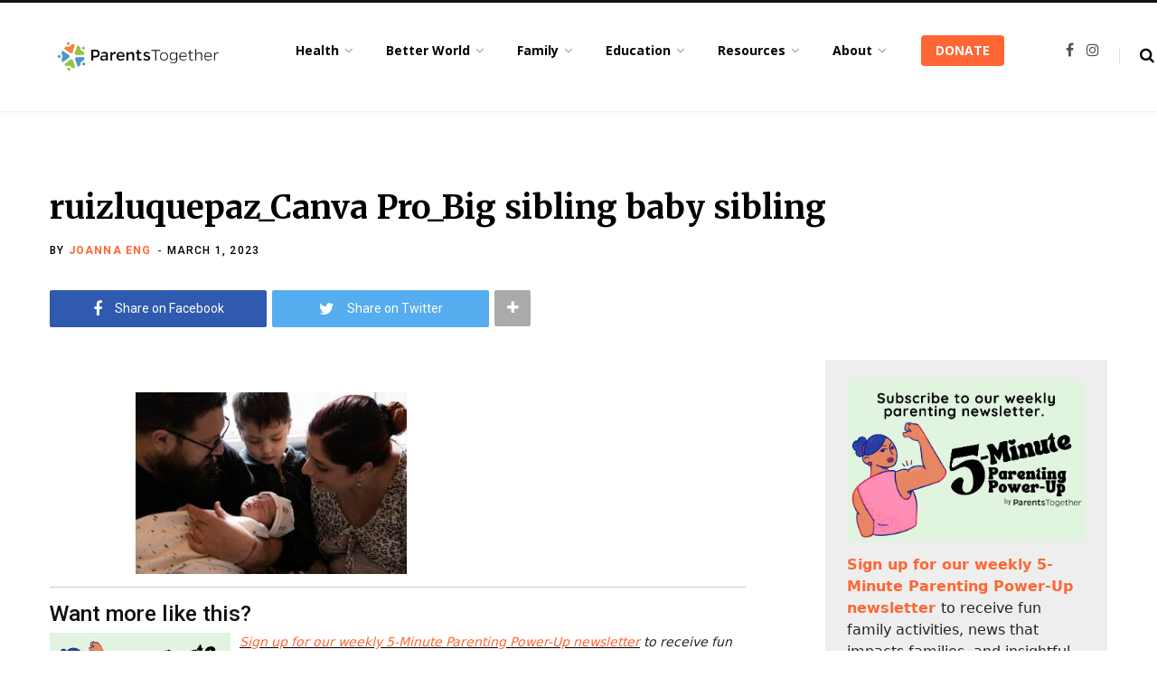

--- FILE ---
content_type: text/html; charset=UTF-8
request_url: https://parents-together.org/a-script-and-tips-for-helping-kids-with-the-birth-or-adoption-of-a-new-sibling/ruizluquepaz_canva-pro_big-sibling-baby-sibling/
body_size: 31532
content:
<!DOCTYPE html>
<html lang="en-US">

<head>

	<meta charset="UTF-8" />
	<meta http-equiv="x-ua-compatible" content="ie=edge" />
	<meta name="viewport" content="width=device-width, initial-scale=1" />
	<link rel="profile" href="http://gmpg.org/xfn/11" />
	
	<meta name='robots' content='index, follow, max-image-preview:large, max-snippet:-1, max-video-preview:-1' />
	<style>img:is([sizes="auto" i], [sizes^="auto," i]) { contain-intrinsic-size: 3000px 1500px }</style>
	<link rel='dns-prefetch' href='//connect.facebook.net'>
<link rel='dns-prefetch' href='//chimpstatic.com'>

	<!-- This site is optimized with the Yoast SEO plugin v26.7 - https://yoast.com/wordpress/plugins/seo/ -->
	<title>ruizluquepaz_Canva Pro_Big sibling baby sibling - ParentsTogether</title>
	<link rel="canonical" href="https://parents-together.org/a-script-and-tips-for-helping-kids-with-the-birth-or-adoption-of-a-new-sibling/ruizluquepaz_canva-pro_big-sibling-baby-sibling/" />
	<meta property="og:locale" content="en_US" />
	<meta property="og:type" content="article" />
	<meta property="og:title" content="ruizluquepaz_Canva Pro_Big sibling baby sibling - ParentsTogether" />
	<meta property="og:url" content="https://parents-together.org/a-script-and-tips-for-helping-kids-with-the-birth-or-adoption-of-a-new-sibling/ruizluquepaz_canva-pro_big-sibling-baby-sibling/" />
	<meta property="og:site_name" content="ParentsTogether" />
	<meta property="article:modified_time" content="2023-03-01T19:49:32+00:00" />
	<meta property="og:image" content="https://parents-together.org/a-script-and-tips-for-helping-kids-with-the-birth-or-adoption-of-a-new-sibling/ruizluquepaz_canva-pro_big-sibling-baby-sibling" />
	<meta property="og:image:width" content="1200" />
	<meta property="og:image:height" content="803" />
	<meta property="og:image:type" content="image/jpeg" />
	<script type="application/ld+json" class="yoast-schema-graph">{"@context":"https://schema.org","@graph":[{"@type":"WebPage","@id":"https://parents-together.org/a-script-and-tips-for-helping-kids-with-the-birth-or-adoption-of-a-new-sibling/ruizluquepaz_canva-pro_big-sibling-baby-sibling/","url":"https://parents-together.org/a-script-and-tips-for-helping-kids-with-the-birth-or-adoption-of-a-new-sibling/ruizluquepaz_canva-pro_big-sibling-baby-sibling/","name":"ruizluquepaz_Canva Pro_Big sibling baby sibling - ParentsTogether","isPartOf":{"@id":"https://parents-together.org/#website"},"primaryImageOfPage":{"@id":"https://parents-together.org/a-script-and-tips-for-helping-kids-with-the-birth-or-adoption-of-a-new-sibling/ruizluquepaz_canva-pro_big-sibling-baby-sibling/#primaryimage"},"image":{"@id":"https://parents-together.org/a-script-and-tips-for-helping-kids-with-the-birth-or-adoption-of-a-new-sibling/ruizluquepaz_canva-pro_big-sibling-baby-sibling/#primaryimage"},"thumbnailUrl":"https://parents-together.org/wp-content/uploads/2023/02/ruizluquepaz_Canva-Pro_Big-sibling-baby-sibling.jpg","datePublished":"2023-03-01T19:48:38+00:00","dateModified":"2023-03-01T19:49:32+00:00","breadcrumb":{"@id":"https://parents-together.org/a-script-and-tips-for-helping-kids-with-the-birth-or-adoption-of-a-new-sibling/ruizluquepaz_canva-pro_big-sibling-baby-sibling/#breadcrumb"},"inLanguage":"en-US","potentialAction":[{"@type":"ReadAction","target":["https://parents-together.org/a-script-and-tips-for-helping-kids-with-the-birth-or-adoption-of-a-new-sibling/ruizluquepaz_canva-pro_big-sibling-baby-sibling/"]}]},{"@type":"ImageObject","inLanguage":"en-US","@id":"https://parents-together.org/a-script-and-tips-for-helping-kids-with-the-birth-or-adoption-of-a-new-sibling/ruizluquepaz_canva-pro_big-sibling-baby-sibling/#primaryimage","url":"https://parents-together.org/wp-content/uploads/2023/02/ruizluquepaz_Canva-Pro_Big-sibling-baby-sibling.jpg","contentUrl":"https://parents-together.org/wp-content/uploads/2023/02/ruizluquepaz_Canva-Pro_Big-sibling-baby-sibling.jpg","width":1200,"height":803,"caption":"A young boy looks at newborn baby alongside his parents"},{"@type":"BreadcrumbList","@id":"https://parents-together.org/a-script-and-tips-for-helping-kids-with-the-birth-or-adoption-of-a-new-sibling/ruizluquepaz_canva-pro_big-sibling-baby-sibling/#breadcrumb","itemListElement":[{"@type":"ListItem","position":1,"name":"Home","item":"https://parents-together.org/"},{"@type":"ListItem","position":2,"name":"A script and tips for helping kids with the birth or adoption of a new sibling","item":"https://parents-together.org/a-script-and-tips-for-helping-kids-with-the-birth-or-adoption-of-a-new-sibling/"},{"@type":"ListItem","position":3,"name":"ruizluquepaz_Canva Pro_Big sibling baby sibling"}]},{"@type":"WebSite","@id":"https://parents-together.org/#website","url":"https://parents-together.org/","name":"ParentsTogether","description":"News and info to help all families thrive","potentialAction":[{"@type":"SearchAction","target":{"@type":"EntryPoint","urlTemplate":"https://parents-together.org/?s={search_term_string}"},"query-input":{"@type":"PropertyValueSpecification","valueRequired":true,"valueName":"search_term_string"}}],"inLanguage":"en-US"}]}</script>
	<!-- / Yoast SEO plugin. -->


<link rel='dns-prefetch' href='//js.stripe.com' />
<link rel='dns-prefetch' href='//www.googletagmanager.com' />
<link rel='dns-prefetch' href='//checkout.stripe.com' />
<link rel='dns-prefetch' href='//fonts.googleapis.com' />
<link rel="alternate" type="application/rss+xml" title="ParentsTogether &raquo; Feed" href="https://parents-together.org/feed/" />
<link rel="alternate" type="application/rss+xml" title="ParentsTogether &raquo; Comments Feed" href="https://parents-together.org/comments/feed/" />
		<!-- This site uses the Google Analytics by MonsterInsights plugin v9.11.1 - Using Analytics tracking - https://www.monsterinsights.com/ -->
							<script src="//www.googletagmanager.com/gtag/js?id=G-215W9BTQHD"  data-cfasync="false" data-wpfc-render="false" type="text/javascript" async></script>
			<script data-cfasync="false" data-wpfc-render="false" type="text/javascript">
				var mi_version = '9.11.1';
				var mi_track_user = true;
				var mi_no_track_reason = '';
								var MonsterInsightsDefaultLocations = {"page_location":"https:\/\/parents-together.org\/a-script-and-tips-for-helping-kids-with-the-birth-or-adoption-of-a-new-sibling\/ruizluquepaz_canva-pro_big-sibling-baby-sibling\/"};
								if ( typeof MonsterInsightsPrivacyGuardFilter === 'function' ) {
					var MonsterInsightsLocations = (typeof MonsterInsightsExcludeQuery === 'object') ? MonsterInsightsPrivacyGuardFilter( MonsterInsightsExcludeQuery ) : MonsterInsightsPrivacyGuardFilter( MonsterInsightsDefaultLocations );
				} else {
					var MonsterInsightsLocations = (typeof MonsterInsightsExcludeQuery === 'object') ? MonsterInsightsExcludeQuery : MonsterInsightsDefaultLocations;
				}

								var disableStrs = [
										'ga-disable-G-215W9BTQHD',
									];

				/* Function to detect opted out users */
				function __gtagTrackerIsOptedOut() {
					for (var index = 0; index < disableStrs.length; index++) {
						if (document.cookie.indexOf(disableStrs[index] + '=true') > -1) {
							return true;
						}
					}

					return false;
				}

				/* Disable tracking if the opt-out cookie exists. */
				if (__gtagTrackerIsOptedOut()) {
					for (var index = 0; index < disableStrs.length; index++) {
						window[disableStrs[index]] = true;
					}
				}

				/* Opt-out function */
				function __gtagTrackerOptout() {
					for (var index = 0; index < disableStrs.length; index++) {
						document.cookie = disableStrs[index] + '=true; expires=Thu, 31 Dec 2099 23:59:59 UTC; path=/';
						window[disableStrs[index]] = true;
					}
				}

				if ('undefined' === typeof gaOptout) {
					function gaOptout() {
						__gtagTrackerOptout();
					}
				}
								window.dataLayer = window.dataLayer || [];

				window.MonsterInsightsDualTracker = {
					helpers: {},
					trackers: {},
				};
				if (mi_track_user) {
					function __gtagDataLayer() {
						dataLayer.push(arguments);
					}

					function __gtagTracker(type, name, parameters) {
						if (!parameters) {
							parameters = {};
						}

						if (parameters.send_to) {
							__gtagDataLayer.apply(null, arguments);
							return;
						}

						if (type === 'event') {
														parameters.send_to = monsterinsights_frontend.v4_id;
							var hookName = name;
							if (typeof parameters['event_category'] !== 'undefined') {
								hookName = parameters['event_category'] + ':' + name;
							}

							if (typeof MonsterInsightsDualTracker.trackers[hookName] !== 'undefined') {
								MonsterInsightsDualTracker.trackers[hookName](parameters);
							} else {
								__gtagDataLayer('event', name, parameters);
							}
							
						} else {
							__gtagDataLayer.apply(null, arguments);
						}
					}

					__gtagTracker('js', new Date());
					__gtagTracker('set', {
						'developer_id.dZGIzZG': true,
											});
					if ( MonsterInsightsLocations.page_location ) {
						__gtagTracker('set', MonsterInsightsLocations);
					}
										__gtagTracker('config', 'G-215W9BTQHD', {"forceSSL":"true"} );
										window.gtag = __gtagTracker;										(function () {
						/* https://developers.google.com/analytics/devguides/collection/analyticsjs/ */
						/* ga and __gaTracker compatibility shim. */
						var noopfn = function () {
							return null;
						};
						var newtracker = function () {
							return new Tracker();
						};
						var Tracker = function () {
							return null;
						};
						var p = Tracker.prototype;
						p.get = noopfn;
						p.set = noopfn;
						p.send = function () {
							var args = Array.prototype.slice.call(arguments);
							args.unshift('send');
							__gaTracker.apply(null, args);
						};
						var __gaTracker = function () {
							var len = arguments.length;
							if (len === 0) {
								return;
							}
							var f = arguments[len - 1];
							if (typeof f !== 'object' || f === null || typeof f.hitCallback !== 'function') {
								if ('send' === arguments[0]) {
									var hitConverted, hitObject = false, action;
									if ('event' === arguments[1]) {
										if ('undefined' !== typeof arguments[3]) {
											hitObject = {
												'eventAction': arguments[3],
												'eventCategory': arguments[2],
												'eventLabel': arguments[4],
												'value': arguments[5] ? arguments[5] : 1,
											}
										}
									}
									if ('pageview' === arguments[1]) {
										if ('undefined' !== typeof arguments[2]) {
											hitObject = {
												'eventAction': 'page_view',
												'page_path': arguments[2],
											}
										}
									}
									if (typeof arguments[2] === 'object') {
										hitObject = arguments[2];
									}
									if (typeof arguments[5] === 'object') {
										Object.assign(hitObject, arguments[5]);
									}
									if ('undefined' !== typeof arguments[1].hitType) {
										hitObject = arguments[1];
										if ('pageview' === hitObject.hitType) {
											hitObject.eventAction = 'page_view';
										}
									}
									if (hitObject) {
										action = 'timing' === arguments[1].hitType ? 'timing_complete' : hitObject.eventAction;
										hitConverted = mapArgs(hitObject);
										__gtagTracker('event', action, hitConverted);
									}
								}
								return;
							}

							function mapArgs(args) {
								var arg, hit = {};
								var gaMap = {
									'eventCategory': 'event_category',
									'eventAction': 'event_action',
									'eventLabel': 'event_label',
									'eventValue': 'event_value',
									'nonInteraction': 'non_interaction',
									'timingCategory': 'event_category',
									'timingVar': 'name',
									'timingValue': 'value',
									'timingLabel': 'event_label',
									'page': 'page_path',
									'location': 'page_location',
									'title': 'page_title',
									'referrer' : 'page_referrer',
								};
								for (arg in args) {
																		if (!(!args.hasOwnProperty(arg) || !gaMap.hasOwnProperty(arg))) {
										hit[gaMap[arg]] = args[arg];
									} else {
										hit[arg] = args[arg];
									}
								}
								return hit;
							}

							try {
								f.hitCallback();
							} catch (ex) {
							}
						};
						__gaTracker.create = newtracker;
						__gaTracker.getByName = newtracker;
						__gaTracker.getAll = function () {
							return [];
						};
						__gaTracker.remove = noopfn;
						__gaTracker.loaded = true;
						window['__gaTracker'] = __gaTracker;
					})();
									} else {
										console.log("");
					(function () {
						function __gtagTracker() {
							return null;
						}

						window['__gtagTracker'] = __gtagTracker;
						window['gtag'] = __gtagTracker;
					})();
									}
			</script>
							<!-- / Google Analytics by MonsterInsights -->
		<link rel='stylesheet' id='formidable-css' href='https://parents-together.org/wp-content/plugins/formidable/css/formidableforms.css?ver=114333' type='text/css' media='all' />
<link rel='stylesheet' id='contentberg-core-css' href='https://parents-together.org/wp-content/themes/contentberg/style.css?ver=1.6.1' type='text/css' media='all' />
<link rel='stylesheet' id='wp-block-library-css' href='https://parents-together.org/wp-includes/css/dist/block-library/style.min.css?ver=6.8.3' type='text/css' media='all' />
<style id='classic-theme-styles-inline-css' type='text/css'>
/*! This file is auto-generated */
.wp-block-button__link{color:#fff;background-color:#32373c;border-radius:9999px;box-shadow:none;text-decoration:none;padding:calc(.667em + 2px) calc(1.333em + 2px);font-size:1.125em}.wp-block-file__button{background:#32373c;color:#fff;text-decoration:none}
</style>
<style id='qsm-quiz-style-inline-css' type='text/css'>


</style>
<link rel='stylesheet' id='mpp_gutenberg-css' href='https://parents-together.org/wp-content/plugins/metronet-profile-picture/dist/blocks.style.build.css?ver=2.6.3' type='text/css' media='all' />
<style id='global-styles-inline-css' type='text/css'>
:root{--wp--preset--aspect-ratio--square: 1;--wp--preset--aspect-ratio--4-3: 4/3;--wp--preset--aspect-ratio--3-4: 3/4;--wp--preset--aspect-ratio--3-2: 3/2;--wp--preset--aspect-ratio--2-3: 2/3;--wp--preset--aspect-ratio--16-9: 16/9;--wp--preset--aspect-ratio--9-16: 9/16;--wp--preset--color--black: #000000;--wp--preset--color--cyan-bluish-gray: #abb8c3;--wp--preset--color--white: #ffffff;--wp--preset--color--pale-pink: #f78da7;--wp--preset--color--vivid-red: #cf2e2e;--wp--preset--color--luminous-vivid-orange: #ff6900;--wp--preset--color--luminous-vivid-amber: #fcb900;--wp--preset--color--light-green-cyan: #7bdcb5;--wp--preset--color--vivid-green-cyan: #00d084;--wp--preset--color--pale-cyan-blue: #8ed1fc;--wp--preset--color--vivid-cyan-blue: #0693e3;--wp--preset--color--vivid-purple: #9b51e0;--wp--preset--gradient--vivid-cyan-blue-to-vivid-purple: linear-gradient(135deg,rgba(6,147,227,1) 0%,rgb(155,81,224) 100%);--wp--preset--gradient--light-green-cyan-to-vivid-green-cyan: linear-gradient(135deg,rgb(122,220,180) 0%,rgb(0,208,130) 100%);--wp--preset--gradient--luminous-vivid-amber-to-luminous-vivid-orange: linear-gradient(135deg,rgba(252,185,0,1) 0%,rgba(255,105,0,1) 100%);--wp--preset--gradient--luminous-vivid-orange-to-vivid-red: linear-gradient(135deg,rgba(255,105,0,1) 0%,rgb(207,46,46) 100%);--wp--preset--gradient--very-light-gray-to-cyan-bluish-gray: linear-gradient(135deg,rgb(238,238,238) 0%,rgb(169,184,195) 100%);--wp--preset--gradient--cool-to-warm-spectrum: linear-gradient(135deg,rgb(74,234,220) 0%,rgb(151,120,209) 20%,rgb(207,42,186) 40%,rgb(238,44,130) 60%,rgb(251,105,98) 80%,rgb(254,248,76) 100%);--wp--preset--gradient--blush-light-purple: linear-gradient(135deg,rgb(255,206,236) 0%,rgb(152,150,240) 100%);--wp--preset--gradient--blush-bordeaux: linear-gradient(135deg,rgb(254,205,165) 0%,rgb(254,45,45) 50%,rgb(107,0,62) 100%);--wp--preset--gradient--luminous-dusk: linear-gradient(135deg,rgb(255,203,112) 0%,rgb(199,81,192) 50%,rgb(65,88,208) 100%);--wp--preset--gradient--pale-ocean: linear-gradient(135deg,rgb(255,245,203) 0%,rgb(182,227,212) 50%,rgb(51,167,181) 100%);--wp--preset--gradient--electric-grass: linear-gradient(135deg,rgb(202,248,128) 0%,rgb(113,206,126) 100%);--wp--preset--gradient--midnight: linear-gradient(135deg,rgb(2,3,129) 0%,rgb(40,116,252) 100%);--wp--preset--font-size--small: 13px;--wp--preset--font-size--medium: 20px;--wp--preset--font-size--large: 36px;--wp--preset--font-size--x-large: 42px;--wp--preset--spacing--20: 0.44rem;--wp--preset--spacing--30: 0.67rem;--wp--preset--spacing--40: 1rem;--wp--preset--spacing--50: 1.5rem;--wp--preset--spacing--60: 2.25rem;--wp--preset--spacing--70: 3.38rem;--wp--preset--spacing--80: 5.06rem;--wp--preset--shadow--natural: 6px 6px 9px rgba(0, 0, 0, 0.2);--wp--preset--shadow--deep: 12px 12px 50px rgba(0, 0, 0, 0.4);--wp--preset--shadow--sharp: 6px 6px 0px rgba(0, 0, 0, 0.2);--wp--preset--shadow--outlined: 6px 6px 0px -3px rgba(255, 255, 255, 1), 6px 6px rgba(0, 0, 0, 1);--wp--preset--shadow--crisp: 6px 6px 0px rgba(0, 0, 0, 1);}:where(.is-layout-flex){gap: 0.5em;}:where(.is-layout-grid){gap: 0.5em;}body .is-layout-flex{display: flex;}.is-layout-flex{flex-wrap: wrap;align-items: center;}.is-layout-flex > :is(*, div){margin: 0;}body .is-layout-grid{display: grid;}.is-layout-grid > :is(*, div){margin: 0;}:where(.wp-block-columns.is-layout-flex){gap: 2em;}:where(.wp-block-columns.is-layout-grid){gap: 2em;}:where(.wp-block-post-template.is-layout-flex){gap: 1.25em;}:where(.wp-block-post-template.is-layout-grid){gap: 1.25em;}.has-black-color{color: var(--wp--preset--color--black) !important;}.has-cyan-bluish-gray-color{color: var(--wp--preset--color--cyan-bluish-gray) !important;}.has-white-color{color: var(--wp--preset--color--white) !important;}.has-pale-pink-color{color: var(--wp--preset--color--pale-pink) !important;}.has-vivid-red-color{color: var(--wp--preset--color--vivid-red) !important;}.has-luminous-vivid-orange-color{color: var(--wp--preset--color--luminous-vivid-orange) !important;}.has-luminous-vivid-amber-color{color: var(--wp--preset--color--luminous-vivid-amber) !important;}.has-light-green-cyan-color{color: var(--wp--preset--color--light-green-cyan) !important;}.has-vivid-green-cyan-color{color: var(--wp--preset--color--vivid-green-cyan) !important;}.has-pale-cyan-blue-color{color: var(--wp--preset--color--pale-cyan-blue) !important;}.has-vivid-cyan-blue-color{color: var(--wp--preset--color--vivid-cyan-blue) !important;}.has-vivid-purple-color{color: var(--wp--preset--color--vivid-purple) !important;}.has-black-background-color{background-color: var(--wp--preset--color--black) !important;}.has-cyan-bluish-gray-background-color{background-color: var(--wp--preset--color--cyan-bluish-gray) !important;}.has-white-background-color{background-color: var(--wp--preset--color--white) !important;}.has-pale-pink-background-color{background-color: var(--wp--preset--color--pale-pink) !important;}.has-vivid-red-background-color{background-color: var(--wp--preset--color--vivid-red) !important;}.has-luminous-vivid-orange-background-color{background-color: var(--wp--preset--color--luminous-vivid-orange) !important;}.has-luminous-vivid-amber-background-color{background-color: var(--wp--preset--color--luminous-vivid-amber) !important;}.has-light-green-cyan-background-color{background-color: var(--wp--preset--color--light-green-cyan) !important;}.has-vivid-green-cyan-background-color{background-color: var(--wp--preset--color--vivid-green-cyan) !important;}.has-pale-cyan-blue-background-color{background-color: var(--wp--preset--color--pale-cyan-blue) !important;}.has-vivid-cyan-blue-background-color{background-color: var(--wp--preset--color--vivid-cyan-blue) !important;}.has-vivid-purple-background-color{background-color: var(--wp--preset--color--vivid-purple) !important;}.has-black-border-color{border-color: var(--wp--preset--color--black) !important;}.has-cyan-bluish-gray-border-color{border-color: var(--wp--preset--color--cyan-bluish-gray) !important;}.has-white-border-color{border-color: var(--wp--preset--color--white) !important;}.has-pale-pink-border-color{border-color: var(--wp--preset--color--pale-pink) !important;}.has-vivid-red-border-color{border-color: var(--wp--preset--color--vivid-red) !important;}.has-luminous-vivid-orange-border-color{border-color: var(--wp--preset--color--luminous-vivid-orange) !important;}.has-luminous-vivid-amber-border-color{border-color: var(--wp--preset--color--luminous-vivid-amber) !important;}.has-light-green-cyan-border-color{border-color: var(--wp--preset--color--light-green-cyan) !important;}.has-vivid-green-cyan-border-color{border-color: var(--wp--preset--color--vivid-green-cyan) !important;}.has-pale-cyan-blue-border-color{border-color: var(--wp--preset--color--pale-cyan-blue) !important;}.has-vivid-cyan-blue-border-color{border-color: var(--wp--preset--color--vivid-cyan-blue) !important;}.has-vivid-purple-border-color{border-color: var(--wp--preset--color--vivid-purple) !important;}.has-vivid-cyan-blue-to-vivid-purple-gradient-background{background: var(--wp--preset--gradient--vivid-cyan-blue-to-vivid-purple) !important;}.has-light-green-cyan-to-vivid-green-cyan-gradient-background{background: var(--wp--preset--gradient--light-green-cyan-to-vivid-green-cyan) !important;}.has-luminous-vivid-amber-to-luminous-vivid-orange-gradient-background{background: var(--wp--preset--gradient--luminous-vivid-amber-to-luminous-vivid-orange) !important;}.has-luminous-vivid-orange-to-vivid-red-gradient-background{background: var(--wp--preset--gradient--luminous-vivid-orange-to-vivid-red) !important;}.has-very-light-gray-to-cyan-bluish-gray-gradient-background{background: var(--wp--preset--gradient--very-light-gray-to-cyan-bluish-gray) !important;}.has-cool-to-warm-spectrum-gradient-background{background: var(--wp--preset--gradient--cool-to-warm-spectrum) !important;}.has-blush-light-purple-gradient-background{background: var(--wp--preset--gradient--blush-light-purple) !important;}.has-blush-bordeaux-gradient-background{background: var(--wp--preset--gradient--blush-bordeaux) !important;}.has-luminous-dusk-gradient-background{background: var(--wp--preset--gradient--luminous-dusk) !important;}.has-pale-ocean-gradient-background{background: var(--wp--preset--gradient--pale-ocean) !important;}.has-electric-grass-gradient-background{background: var(--wp--preset--gradient--electric-grass) !important;}.has-midnight-gradient-background{background: var(--wp--preset--gradient--midnight) !important;}.has-small-font-size{font-size: var(--wp--preset--font-size--small) !important;}.has-medium-font-size{font-size: var(--wp--preset--font-size--medium) !important;}.has-large-font-size{font-size: var(--wp--preset--font-size--large) !important;}.has-x-large-font-size{font-size: var(--wp--preset--font-size--x-large) !important;}
:where(.wp-block-post-template.is-layout-flex){gap: 1.25em;}:where(.wp-block-post-template.is-layout-grid){gap: 1.25em;}
:where(.wp-block-columns.is-layout-flex){gap: 2em;}:where(.wp-block-columns.is-layout-grid){gap: 2em;}
:root :where(.wp-block-pullquote){font-size: 1.5em;line-height: 1.6;}
</style>
<link rel='stylesheet' id='contact-form-7-css' href='https://parents-together.org/wp-content/plugins/contact-form-7/includes/css/styles.css?ver=6.1.4' type='text/css' media='all' />
<link rel='stylesheet' id='bootstrap-css' href='https://parents-together.org/wp-content/plugins/formidable-bootstrap/css/bootstrap.min.css?ver=5.0.2' type='text/css' media='all' />
<style id='bootstrap-inline-css' type='text/css'>
ul.pagination li.dots.disabled {
				padding: 6px 8px;
				background-color: #fff;
				border: 1px solid #ddd;
			}
		.frm_pagination_cont ul.frm_pagination {
			display: flex;
		}
		.frm_pagination_cont ul.frm_pagination > li {
			margin: 0;
		}.input-group .form-control {
			margin-right: 0;
		}
</style>
<link rel='stylesheet' id='bootstrap-glyphicons-css' href='https://parents-together.org/wp-content/plugins/formidable-bootstrap/css/bootstrap-glyphicons.min.css?ver=3.3.7' type='text/css' media='all' />
<link rel='stylesheet' id='qtsndtps_stylesheet-css' href='https://parents-together.org/wp-content/plugins/quotes-and-tips/css/style.css?ver=1.46' type='text/css' media='all' />
<link rel='stylesheet' id='stripe-checkout-button-css' href='https://checkout.stripe.com/v3/checkout/button.css' type='text/css' media='all' />
<link rel='stylesheet' id='simpay-public-css' href='https://parents-together.org/wp-content/plugins/wp-simple-pay-pro-3/includes/core/assets/css/simpay-public.min.css?ver=4.16.1' type='text/css' media='all' />
<link rel='stylesheet' id='simpay-public-pro-css' href='https://parents-together.org/wp-content/plugins/wp-simple-pay-pro-3/includes/pro/assets/css/simpay-public-pro.min.css?ver=4.16.1' type='text/css' media='all' />
<link rel='stylesheet' id='contentberg-fonts-css' href='https://fonts.googleapis.com/css?family=Roboto%3A400%2C500%2C700%7CPT+Serif%3A400%2C400i%2C600%7CIBM+Plex+Serif%3A500' type='text/css' media='all' />
<link rel='stylesheet' id='contentberg-lightbox-css' href='https://parents-together.org/wp-content/themes/contentberg/css/lightbox.css?ver=1.6.1' type='text/css' media='all' />
<link rel='stylesheet' id='font-awesome-css' href='https://parents-together.org/wp-content/themes/contentberg/css/fontawesome/css/font-awesome.min.css?ver=1.6.1' type='text/css' media='all' />
<link rel='stylesheet' id='contentberg-child-css' href='https://parents-together.org/wp-content/themes/contentberg-child/style.css?ver=6.8.3' type='text/css' media='all' />
<style id='contentberg-child-inline-css' type='text/css'>
.main-footer .bg-wrap:before { background-image: url(https://contentberg.theme-sphere.com/wp-content/uploads/2018/09/footer-bg-1.png);background-repeat: no-repeat; background-position: center center; background-size: cover; }

.list-post .post-tite { font-family: "Merriweather", Arial, sans-serif; }
::selection { background: rgba(255,102,51, 0.7); }

::-moz-selection { background: rgba(255,102,51, 0.7); }

:root { --main-color: #ff6633; }

.cart-action .cart-link .counter,
.main-head.compact .posts-ticker .heading,
.single-cover .overlay .post-cat a,
.main-footer.bold-light .lower-footer .social-link,
.cat-label a:hover,
.cat-label.color a,
.post-thumb:hover .cat-label a,
.carousel-slider .category,
.grid-b-slider .category,
.page-links .current,
.page-links a:hover,
.page-links > span,
.post-content .read-more a:after,
.widget-posts .posts.full .counter:before,
.dark .widget_mc4wp_form_widget input[type="submit"],
.dark .widget-subscribe input[type="submit"],
.woocommerce span.onsale,
.woocommerce a.button,
.woocommerce button.button,
.woocommerce input.button,
.woocommerce #respond input#submit,
.woocommerce a.button.alt,
.woocommerce a.button.alt:hover,
.woocommerce button.button.alt,
.woocommerce button.button.alt:hover,
.woocommerce input.button.alt,
.woocommerce input.button.alt:hover,
.woocommerce #respond input#submit.alt,
.woocommerce #respond input#submit.alt:hover,
.woocommerce a.button:hover,
.woocommerce button.button:hover,
.woocommerce input.button:hover,
.woocommerce #respond input#submit:hover,
.woocommerce nav.woocommerce-pagination ul li span.current,
.woocommerce nav.woocommerce-pagination ul li a:hover,
.woocommerce .widget_price_filter .price_slider_amount .button { background: #ff6633; }

blockquote:before,
.modern-quote:before,
.wp-block-quote.is-style-large:before,
.main-color,
.top-bar .social-icons a:hover,
.navigation .menu > li:hover > a,
.navigation .menu > .current-menu-item > a,
.navigation .menu > .current-menu-parent > a,
.navigation .menu li li:hover > a,
.navigation .menu li li.current-menu-item > a,
.navigation.simple .menu > li:hover > a,
.navigation.simple .menu > .current-menu-item > a,
.navigation.simple .menu > .current-menu-parent > a,
.tag-share .post-tags a:hover,
.post-share-icons a:hover,
.post-share-icons .likes-count,
.author-box .author > span,
.comments-area .section-head .number,
.comments-list .comment-reply-link,
.comment-form input[type=checkbox],
.main-footer.dark .social-link:hover,
.lower-footer .social-icons .fa,
.archive-head .sub-title,
.social-share a:hover,
.social-icons a:hover,
.post-meta .post-cat > a,
.post-meta-c .post-author > a,
.large-post-b .post-footer .author a,
.main-pagination .next a:hover,
.main-pagination .previous a:hover,
.main-pagination.number .current,
.post-content a,
.textwidget a,
.widget-about .more,
.widget-about .social-icons .social-btn:hover,
.widget-social .social-link:hover,
.wp-block-pullquote blockquote:before,
.egcf-modal .checkbox,
.woocommerce .star-rating:before,
.woocommerce .star-rating span:before,
.woocommerce .amount,
.woocommerce .order-select .drop a:hover,
.woocommerce .order-select .drop li.active,
.woocommerce-page .order-select .drop a:hover,
.woocommerce-page .order-select .drop li.active,
.woocommerce .widget_price_filter .price_label .from,
.woocommerce .widget_price_filter .price_label .to,
.woocommerce div.product div.summary p.price,
.woocommerce div.product div.summary span.price,
.woocommerce #content div.product div.summary p.price,
.woocommerce #content div.product div.summary span.price,
.woocommerce .widget_price_filter .ui-slider .ui-slider-handle { color: #ff6633; }

.page-links .current,
.page-links a:hover,
.page-links > span,
.woocommerce nav.woocommerce-pagination ul li span.current,
.woocommerce nav.woocommerce-pagination ul li a:hover { border-color: #ff6633; }

.block-head-b .title { border-bottom: 1px solid #ff6633; }

.widget_categories a:before,
.widget_product_categories a:before,
.widget_archive a:before { border: 1px solid #ff6633; }


.post-title,
.post-title-alt { font-family: "Merriweather", Arial, sans-serif; }
.sidebar .widget-title { font-family: "Merriweather", Arial, sans-serif; }
.post-title-alt { font-family: "Merriweather", Arial, sans-serif; }
.grid-post .post-title-alt { font-family: "Merriweather", Arial, sans-serif; }

blockquote,
.archive-head .description,
.text,
.post-content,
.entry-content,
.textwidget
 { font-family: "Open Sans", Arial, sans-serif; }
.navigation .menu > li > a, .navigation.inline .menu > li > a { font-weight: 700; font-family: "Open Sans", Arial, sans-serif; font-size: 14px; }
.navigation .menu > li li a, .navigation.inline .menu > li li a { font-weight: 400; font-size: 12px; }
.entry-content { font-family: "Open Sans", Arial, sans-serif; font-size: 16px; }


</style>
<link rel='stylesheet' id='contentberg-gfonts-custom-css' href='https://fonts.googleapis.com/css?family=Merriweather%3A%7CMerriweather%3A400%7CMerriweather%3A600%7CMerriweather%3A700%7CMerriweather%3A%7CMerriweather%3A%7CMerriweather%3A%7COpen+Sans%3A400%7COpen+Sans%3A600%7COpen+Sans%3A700%7COpen+Sans%3A700%7COpen+Sans%3A' type='text/css' media='all' />
<link rel='stylesheet' id='ald-styles-css' href='https://parents-together.org/wp-content/plugins/ajax-load-more-anything/assets/styles.min.css?ver=3.3.9' type='text/css' media='all' />
<script type="text/javascript" src="https://parents-together.org/wp-content/plugins/google-analytics-for-wordpress/assets/js/frontend-gtag.min.js?ver=9.11.1" id="monsterinsights-frontend-script-js" async="async" data-wp-strategy="async"></script>
<script data-cfasync="false" data-wpfc-render="false" type="text/javascript" id='monsterinsights-frontend-script-js-extra'>/* <![CDATA[ */
var monsterinsights_frontend = {"js_events_tracking":"true","download_extensions":"doc,pdf,ppt,zip,xls,docx,pptx,xlsx","inbound_paths":"[]","home_url":"https:\/\/parents-together.org","hash_tracking":"false","v4_id":"G-215W9BTQHD"};/* ]]> */
</script>
<script type="text/javascript" id="jquery-core-js-extra">
/* <![CDATA[ */
var Sphere_Plugin = {"ajaxurl":"https:\/\/parents-together.org\/wp-admin\/admin-ajax.php"};
/* ]]> */
</script>
<script type="text/javascript" src="https://parents-together.org/wp-includes/js/jquery/jquery.min.js?ver=3.7.1" id="jquery-core-js"></script>

<!-- Google tag (gtag.js) snippet added by Site Kit -->
<!-- Google Analytics snippet added by Site Kit -->
<script type="text/javascript" src="https://www.googletagmanager.com/gtag/js?id=GT-W6VHTMP" id="google_gtagjs-js" async></script>
<script type="text/javascript" id="google_gtagjs-js-after">
/* <![CDATA[ */
window.dataLayer = window.dataLayer || [];function gtag(){dataLayer.push(arguments);}
gtag("set","linker",{"domains":["parents-together.org"]});
gtag("js", new Date());
gtag("set", "developer_id.dZTNiMT", true);
gtag("config", "GT-W6VHTMP");
/* ]]> */
</script>
<script></script><link rel="https://api.w.org/" href="https://parents-together.org/wp-json/" /><link rel="alternate" title="JSON" type="application/json" href="https://parents-together.org/wp-json/wp/v2/media/16429" /><meta name="generator" content="WordPress 6.8.3" />
<meta name="generator" content="Site Kit by Google 1.170.0" /><!-- HFCM by 99 Robots - Snippet # 11: ShareProgress script -->
<script src="//c.shpg.org/444/sp.js"></script>
<!-- /end HFCM by 99 Robots -->
<!-- HFCM by 99 Robots - Snippet # 13: img width change on post page (5 min parent and IG) -->
<style>
/* Default styles for the image */
#signup_to_newsletter, #follow_on_instagram {
  width:200px;
}

/* Media query for screen size less than 938px */
@media (max-width: 938px) {
  #signup_to_newsletter, #follow_on_instagram {
     width:100% !important;
		float:none !important;
  }
}

</style>
<!-- /end HFCM by 99 Robots -->
<script>
function GetURLParameter(sParam) {
    var sPageURL = window.location.search.substring(1);
    var sURLVariables = sPageURL.split('&');
    for (var i = 0; i < sURLVariables.length; i++)
    {
        var sParameterName = sURLVariables[i].split('=');
        if (sParameterName[0] == sParam)
        {
            return sParameterName[1];
	    }
    }
}
</script>
<!-- Facebook Pixel Code -->
<script>
!function(f,b,e,v,n,t,s)
{if(f.fbq)return;n=f.fbq=function(){n.callMethod?
n.callMethod.apply(n,arguments):n.queue.push(arguments)};
if(!f._fbq)f._fbq=n;n.push=n;n.loaded=!0;n.version='2.0';
n.queue=[];t=b.createElement(e);t.async=!0;
t.src=v;s=b.getElementsByTagName(e)[0];
s.parentNode.insertBefore(t,s)}(window,document,'script',
'https://connect.facebook.net/en_US/fbevents.js');
fbq('init', '270825103288004'); 
fbq('track', 'PageView');
// fbq('track', 'ViewContent');
</script>
<noscript>
 <img height="1" width="1" 
src="https://www.facebook.com/tr?id=270825103288004&ev=PageView
&noscript=1"/>
</noscript>
<!-- End Facebook Pixel Code -->
<!-- This is for CF session tracking -->
<script>
var url = window.location.href;
var baseUrl = url.substr(0, url.indexOf('?'));
var senderID;
var paramsUrl = url.substring(url.indexOf("?") + 1);
var vars = paramsUrl.split("&");
for (var i = 0; i < vars.length; i++) {
  var pair = vars[i].split(/=(.+)/);
  var shareType = pair[0];
  var shareValue = pair[1];
  if (shareType == "senderid") {
    senderID = shareValue;
    var today = new Date();
    today = new Date(today.getFullYear(), today.getMonth(), today.getDate(), 0, 0, 0);
    var todayMonth = today.getMonth() + 1;
    todayMonth = todayMonth.toString();
    if (todayMonth.length === 1) {
      todayMonth = "0" + todayMonth
    }
    var todayString = today.getFullYear().toString() + todayMonth.toString() + today.getDate().toString()
    console.log(todayString);
    var currentYear = today.getFullYear();
    var firstDay = new Date(currentYear, 0, 1, 0, 0, 0, 0);
    firstDay.setHours(0, 0, 0, 0);
    var ms = Math.abs(today - firstDay);
    var dayIndex = Math.floor(ms / 1000 / 60 / 60 / 24);
   jQuery.post("https://ac-chatfuel-broadcast.herokuapp.com/chatfuel/parentstogetheraction/" + senderID + "?block=5abd578ee4b072ad7bf344bf", {
      last_session: dayIndex,
      last_session_day: todayString,
      last_url: baseUrl
    });
  }
}
</script>
<!-- end CF session tracking -->
<!-- mailchimp -->
<script id="mcjs">!function(c,h,i,m,p){m=c.createElement(h),p=c.getElementsByTagName(h)[0],m.async=1,m.src=i,p.parentNode.insertBefore(m,p)}(document,"script","https://chimpstatic.com/mcjs-connected/js/users/1c4af7e0c2cf6603f994addd7/b9da59a7a0bc2fb1256a866ab.js");</script>

<!-- Fundraise Up: the new standard for online giving -->
<script>(function(w,d,s,n,a){if(!w[n]){var l='call,catch,on,once,set,then,track'
.split(','),i,o=function(n){return'function'==typeof n?o.l.push([arguments])&&o
:function(){return o.l.push([n,arguments])&&o}},t=d.getElementsByTagName(s)[0],
j=d.createElement(s);j.async=!0;j.src='https://cdn.fundraiseup.com/widget/'+a;
t.parentNode.insertBefore(j,t);o.s=Date.now();o.v=4;o.h=w.location.href;o.l=[];
for(i=0;i<7;i++)o[l[i]]=o(l[i]);w[n]=o}
})(window,document,'script','FundraiseUp','AGZJNTUQ');</script>
<!-- End Fundraise Up -->

		<style type="text/css">
			/* Style for tips|quote block */
							.quotes_box_and_tips:before {
					content: '';
					display: flex;
					position: absolute;
					top:0;
					left: 0;
					bottom:0;
					right:0;
					width: 100%;
					height: 100%;
					visibility: visible;
					color: #FFFFFF !important;
											background-color: #2484C6 !important;
										z-index: 0;
					border-radius: 1px;
				}
				.quotes_box_and_tips .signature {
					float: left;
				}
				.quotes_box_and_tips:after {
					content: '';
					display: flex;
					position: absolute;
					top:0;
					left: 0;
					bottom:0;
					right:0;
					width: 100%;
					height: 100%;
					visibility: visible;
											background-image: url(https://parents-together.org/wp-content/plugins/quotes-and-tips/images/quotes_box_and_tips_bg.png);
										background-repeat: no-repeat;
					opacity: 1;
					background-position: left bottom;
					z-index: 1;
					border-radius: 1px;
				}
				.quotes_box_and_tips {
					position: relative;
					background-color: transparent;
										font-size: 14px;
					box-shadow: 0px 0px 0px #FFFFFF;
					border-radius: 1px;
				}
				.quotes_box_and_tips > div {
					position: relative;
					z-index: 2;
					color: #FFFFFF !important;
				}
										.change_quote_button {
				color: #FFFFFF;
				background-color: #2484C6;
				border: 2px inset #FFFFFF;
				border-radius: 0.5px;
				font-size: 14px;
			}

			.quotes_box_and_tips h3,
			.quotes_box_and_tips .signature,
			.quotes_box_and_tips .signature span,
			.quotes_box_and_tips .signature span i,
			.change_quote_button {
				color: #FFFFFF !important;
			}
			.quotes_box_and_tips h3 {
				font-size: 22px !important;
			}
		</style>
		<meta name="viewport" content="width=device-width, minimum-scale=1" /><script>document.documentElement.className += " js";</script>
<link rel="icon" href="https://parents-together.org/wp-content/uploads/2019/09/cropped-PTlogo-32x32.png" sizes="32x32" />
<link rel="icon" href="https://parents-together.org/wp-content/uploads/2019/09/cropped-PTlogo-192x192.png" sizes="192x192" />
<link rel="apple-touch-icon" href="https://parents-together.org/wp-content/uploads/2019/09/cropped-PTlogo-180x180.png" />
<meta name="msapplication-TileImage" content="https://parents-together.org/wp-content/uploads/2019/09/cropped-PTlogo-270x270.png" />
		<style type="text/css" id="wp-custom-css">
			/* h1, h2, h3, h4, h5, h6, .post-title, .post-title a{
	font-family: "Merriweather", Arial, sans-serif !important;
}  */

.ccfic, span.ccfic-text, span.ccfic-source {
  font-style: italic;
	color: #494949;
	text-align:right;
}

li.post.cf a span.ccfic-text, li.post.cf a span.ccfic-source, .post-nav .post.next .ccfic, .post-nav .post.previous .ccfic, .related-posts .ccfic{
 display: none !important;
}

.the-post .featured img{
	margin-bottom:10px;
}

@media only screen and (max-width: 500px) {
.author-box .image, .author-box .content{
	width:100%;
	text-align:center;
}
	.author-box .image img{
		height:150px;
		width:150px;
		max-width:150px;
		display: block;
  margin-left: auto;
  margin-right: auto;
	}
}

/* remove image credit URL link in Latest Posts sidebar on post-level, added 4-27-20*/
.widget-posts .posts .post .ccfic span.ccfic-text {
	display:none;
}

.widget-posts .posts .post .ccfic span.ccfic-source {
	display:none;
}

/*added 5/10/20*/
.widget-posts .ccfic{
	display:none;
}

.simpay-custom-amount-container .simpay-custom-amount-wrap {
	display: block;
}

#simpay-form-12893-field-5, #simpay-form-12893-field-6 {
	display: none;
}

.page-id-17609 .entry-title {
display: none;
}

.content a, .post-title-alt a,.content:hover, .post-title-alt:hover {
	color:black !important;
	box-shadow:none !important;
}
.post-title-alt a, .post-title a,.title a {
	color:black !important;
	box-shadow:none !important;
	text-shadow:none;
	
}
.post-title-alt > a:focus, .post-content > p > a{
	text-decoration:none;
	
}
.post-title-alt a:hover,a.post-title:hover,.post-title-alt a:hover, li:not(.menu-item) > a:hover:not(.image-link),  .post-title a:hover, em > a:hover{
	text-decoration:none !important;
	box-shadow:0 -1px 0 0 #3399cc inset !important;
}
a.category{
	color:white !important;
}
.post-title-alt a, .post-title a, .content a, .title a, a.post-title{
	transition:none;
}
.read-more > a, .block-head-c a{
	text-decoration:none;
}
.cat-label > a{
	color:white;
}
.cat-label > a:hover{
	background:#3399cc !important;
}
.post-content .read-more a:hover:after{
	background:#3399cc;
}
.post-content p > a:hover, .block-head-c a:hover{
	box-shadow:0 -1px 0 0 #3399cc inset !important;
	text-decoration:none;
}
.menu-item{
	color:black;
}
.social-icons a:not(:hover), .fa-search{
	color:black;
}

.social-icons a:hover, .fa-search:hover{
	
}
.post-title,.post-meta{
	color:black !important;
	opacity:1
}
.content > a:hover, a.post-title:hover {
	text-decoration:underline #3399cc !important;
	box-shadow:none !important;
}
a.image-link{
	box-shadow:none !important;
	text-decoration:none !important;
}
a{
	text-decoration:unset
}
p a:hover{
	text-decoration:underline
}
#menu-item-18202 a {
  height: auto; /* Ensure the height is not being forced */
  line-height: normal; /* Reset any specific line-height */
}

#menu-item-18202 a span {
  background-color: #ff6633; /* Slightly darker orange */
  color: white; /* White text */
  padding: 10px 16px; /* Smaller padding for reduced height */
  text-align: center; /* Centered text */
  text-decoration: none; /* No underline */
  display: inline-block; /* Inline block display */
  margin: 4px 2px; /* Margin */
  cursor: pointer; /* Pointer cursor on hover */
  border-radius: 4px; /* Optional: Rounded corners */
  font-size: 14px; /* Adjust font size as needed */
  line-height: 1; /* Control the line height for the span */
}

#menu-footer a{
	color:black;
}
.hide-submit {
  display: none !important;
}
.page-id-21162 .col-4.sidebar {
    display: none !important;
}
.page-id-21525 .col-4.sidebar {
    display: none !important;
}
		</style>
		<style type="text/css">body.search .posts-wrap .col-6,body.tag .posts-wrap .col-6,body.category .posts-wrap .col-6,body.author .posts-wrap .col-6{display:none}.loadMoreBtn-label:hover{--wp-admin--admin-bar--height:46px;--wp--preset--font-size--normal:16px;--wp--preset--font-size--huge:42px;--main-color:#f63;-webkit-tap-highlight-color:rgba(0,0,0,0);-webkit-text-size-adjust:100%;overflow-wrap:break-word;visibility:visible;--wp--preset--color--black:#000;--wp--preset--color--cyan-bluish-gray:#abb8c3;--wp--preset--color--white:#fff;--wp--preset--color--pale-pink:#f78da7;--wp--preset--color--vivid-red:#cf2e2e;--wp--preset--color--luminous-vivid-orange:#ff6900;--wp--preset--color--luminous-vivid-amber:#fcb900;--wp--preset--color--light-green-cyan:#7bdcb5;--wp--preset--color--vivid-green-cyan:#00d084;--wp--preset--color--pale-cyan-blue:#8ed1fc;--wp--preset--color--vivid-cyan-blue:#0693e3;--wp--preset--color--vivid-purple:#9b51e0;--wp--preset--gradient--vivid-cyan-blue-to-vivid-purple:linear-gradient(135deg,rgba(6,147,227,1) 0,rgb(155,81,224) 100%);--wp--preset--gradient--light-green-cyan-to-vivid-green-cyan:linear-gradient(135deg,rgb(122,220,180) 0,rgb(0,208,130) 100%);--wp--preset--gradient--luminous-vivid-amber-to-luminous-vivid-orange:linear-gradient(135deg,rgba(252,185,0,1) 0,rgba(255,105,0,1) 100%);--wp--preset--gradient--luminous-vivid-orange-to-vivid-red:linear-gradient(135deg,rgba(255,105,0,1) 0,rgb(207,46,46) 100%);--wp--preset--gradient--very-light-gray-to-cyan-bluish-gray:linear-gradient(135deg,rgb(238,238,238) 0,rgb(169,184,195) 100%);--wp--preset--gradient--cool-to-warm-spectrum:linear-gradient(135deg,rgb(74,234,220) 0,rgb(151,120,209) 20%,rgb(207,42,186) 40%,rgb(238,44,130) 60%,rgb(251,105,98) 80%,rgb(254,248,76) 100%);--wp--preset--gradient--blush-light-purple:linear-gradient(135deg,rgb(255,206,236) 0,rgb(152,150,240) 100%);--wp--preset--gradient--blush-bordeaux:linear-gradient(135deg,rgb(254,205,165) 0,rgb(254,45,45) 50%,rgb(107,0,62) 100%);--wp--preset--gradient--luminous-dusk:linear-gradient(135deg,rgb(255,203,112) 0,rgb(199,81,192) 50%,rgb(65,88,208) 100%);--wp--preset--gradient--pale-ocean:linear-gradient(135deg,rgb(255,245,203) 0,rgb(182,227,212) 50%,rgb(51,167,181) 100%);--wp--preset--gradient--electric-grass:linear-gradient(135deg,rgb(202,248,128) 0,rgb(113,206,126) 100%);--wp--preset--gradient--midnight:linear-gradient(135deg,rgb(2,3,129) 0,rgb(40,116,252) 100%);--wp--preset--duotone--dark-grayscale:url(\\\\\\\\\\\\\\\\\\\\\\\\\\\\\\\\\\\\\\\\\\\\\\\\\\\\\\\\\\\\\\\'#wp-duotone-dark-grayscale\\\\\\\\\\\\\\\\\\\\\\\\\\\\\\\\\\\\\\\\\\\\\\\\\\\\\\\\\\\\\\\');--wp--preset--duotone--grayscale:url(\\\\\\\\\\\\\\\\\\\\\\\\\\\\\\\\\\\\\\\\\\\\\\\\\\\\\\\\\\\\\\\'#wp-duotone-grayscale\\\\\\\\\\\\\\\\\\\\\\\\\\\\\\\\\\\\\\\\\\\\\\\\\\\\\\\\\\\\\\\');--wp--preset--duotone--purple-yellow:url(\\\\\\\\\\\\\\\\\\\\\\\\\\\\\\\\\\\\\\\\\\\\\\\\\\\\\\\\\\\\\\\'#wp-duotone-purple-yellow\\\\\\\\\\\\\\\\\\\\\\\\\\\\\\\\\\\\\\\\\\\\\\\\\\\\\\\\\\\\\\\');--wp--preset--duotone--blue-red:url(\\\\\\\\\\\\\\\\\\\\\\\\\\\\\\\\\\\\\\\\\\\\\\\\\\\\\\\\\\\\\\\'#wp-duotone-blue-red\\\\\\\\\\\\\\\\\\\\\\\\\\\\\\\\\\\\\\\\\\\\\\\\\\\\\\\\\\\\\\\');--wp--preset--duotone--midnight:url(\\\\\\\\\\\\\\\\\\\\\\\\\\\\\\\\\\\\\\\\\\\\\\\\\\\\\\\\\\\\\\\'#wp-duotone-midnight\\\\\\\\\\\\\\\\\\\\\\\\\\\\\\\\\\\\\\\\\\\\\\\\\\\\\\\\\\\\\\\');--wp--preset--duotone--magenta-yellow:url(\\\\\\\\\\\\\\\\\\\\\\\\\\\\\\\\\\\\\\\\\\\\\\\\\\\\\\\\\\\\\\\'#wp-duotone-magenta-yellow\\\\\\\\\\\\\\\\\\\\\\\\\\\\\\\\\\\\\\\\\\\\\\\\\\\\\\\\\\\\\\\');--wp--preset--duotone--purple-green:url(\\\\\\\\\\\\\\\\\\\\\\\\\\\\\\\\\\\\\\\\\\\\\\\\\\\\\\\\\\\\\\\'#wp-duotone-purple-green\\\\\\\\\\\\\\\\\\\\\\\\\\\\\\\\\\\\\\\\\\\\\\\\\\\\\\\\\\\\\\\');--wp--preset--duotone--blue-orange:url(\\\\\\\\\\\\\\\\\\\\\\\\\\\\\\\\\\\\\\\\\\\\\\\\\\\\\\\\\\\\\\\'#wp-duotone-blue-orange\\\\\\\\\\\\\\\\\\\\\\\\\\\\\\\\\\\\\\\\\\\\\\\\\\\\\\\\\\\\\\\');--wp--preset--font-size--small:13px;--wp--preset--font-size--medium:20px;--wp--preset--font-size--large:36px;--wp--preset--font-size--x-large:42px;--wp--preset--spacing--20:.44rem;--wp--preset--spacing--30:.67rem;--wp--preset--spacing--40:1rem;--wp--preset--spacing--50:1.5rem;--wp--preset--spacing--60:2.25rem;--wp--preset--spacing--70:3.38rem;--wp--preset--spacing--80:5.06rem;--wp--preset--shadow--natural:6px 6px 9px rgba(0,0,0,.2);--wp--preset--shadow--deep:12px 12px 50px rgba(0,0,0,.4);--wp--preset--shadow--sharp:6px 6px 0 rgba(0,0,0,.2);--wp--preset--shadow--outlined:6px 6px 0 -3px rgba(255,255,255,1),6px 6px rgba(0,0,0,1);--wp--preset--shadow--crisp:6px 6px 0 rgba(0,0,0,1);text-align:center;margin:0;vertical-align:baseline;transition:all .25s ease-in-out;text-decoration:none;display:inline-block;min-width:initial;padding:16px 50px;border:0;box-shadow:0 2px 3px rgba(110,110,110,.25);font-family:Roboto,Arial,sans-serif;font-size:12px;font-weight:500;text-transform:uppercase;letter-spacing:.1em;line-height:1;-webkit-font-smoothing:antialiased;opacity:.9;color:#fff;background:#000;border-color:#000}.loadMoreBtn-label{--wp-admin--admin-bar--height:46px;--wp--preset--font-size--normal:16px;--wp--preset--font-size--huge:42px;--main-color:#f63;line-height:1.8666;-webkit-tap-highlight-color:rgba(0,0,0,0);color:#494949;-webkit-text-size-adjust:100%;overflow-wrap:break-word;visibility:visible;--wp--preset--color--black:#000;--wp--preset--color--cyan-bluish-gray:#abb8c3;--wp--preset--color--white:#fff;--wp--preset--color--pale-pink:#f78da7;--wp--preset--color--vivid-red:#cf2e2e;--wp--preset--color--luminous-vivid-orange:#ff6900;--wp--preset--color--luminous-vivid-amber:#fcb900;--wp--preset--color--light-green-cyan:#7bdcb5;--wp--preset--color--vivid-green-cyan:#00d084;--wp--preset--color--pale-cyan-blue:#8ed1fc;--wp--preset--color--vivid-cyan-blue:#0693e3;--wp--preset--color--vivid-purple:#9b51e0;--wp--preset--gradient--vivid-cyan-blue-to-vivid-purple:linear-gradient(135deg,rgba(6,147,227,1) 0,rgb(155,81,224) 100%);--wp--preset--gradient--light-green-cyan-to-vivid-green-cyan:linear-gradient(135deg,rgb(122,220,180) 0,rgb(0,208,130) 100%);--wp--preset--gradient--luminous-vivid-amber-to-luminous-vivid-orange:linear-gradient(135deg,rgba(252,185,0,1) 0,rgba(255,105,0,1) 100%);--wp--preset--gradient--luminous-vivid-orange-to-vivid-red:linear-gradient(135deg,rgba(255,105,0,1) 0,rgb(207,46,46) 100%);--wp--preset--gradient--very-light-gray-to-cyan-bluish-gray:linear-gradient(135deg,rgb(238,238,238) 0,rgb(169,184,195) 100%);--wp--preset--gradient--cool-to-warm-spectrum:linear-gradient(135deg,rgb(74,234,220) 0,rgb(151,120,209) 20%,rgb(207,42,186) 40%,rgb(238,44,130) 60%,rgb(251,105,98) 80%,rgb(254,248,76) 100%);--wp--preset--gradient--blush-light-purple:linear-gradient(135deg,rgb(255,206,236) 0,rgb(152,150,240) 100%);--wp--preset--gradient--blush-bordeaux:linear-gradient(135deg,rgb(254,205,165) 0,rgb(254,45,45) 50%,rgb(107,0,62) 100%);--wp--preset--gradient--luminous-dusk:linear-gradient(135deg,rgb(255,203,112) 0,rgb(199,81,192) 50%,rgb(65,88,208) 100%);--wp--preset--gradient--pale-ocean:linear-gradient(135deg,rgb(255,245,203) 0,rgb(182,227,212) 50%,rgb(51,167,181) 100%);--wp--preset--gradient--electric-grass:linear-gradient(135deg,rgb(202,248,128) 0,rgb(113,206,126) 100%);--wp--preset--gradient--midnight:linear-gradient(135deg,rgb(2,3,129) 0,rgb(40,116,252) 100%);--wp--preset--duotone--dark-grayscale:url(\\\\\\\\\\\\\\\\\\\\\\\\\\\\\\\\\\\\\\\\\\\\\\\\\\\\\\\\\\\\\\\'#wp-duotone-dark-grayscale\\\\\\\\\\\\\\\\\\\\\\\\\\\\\\\\\\\\\\\\\\\\\\\\\\\\\\\\\\\\\\\');--wp--preset--duotone--grayscale:url(\\\\\\\\\\\\\\\\\\\\\\\\\\\\\\\\\\\\\\\\\\\\\\\\\\\\\\\\\\\\\\\'#wp-duotone-grayscale\\\\\\\\\\\\\\\\\\\\\\\\\\\\\\\\\\\\\\\\\\\\\\\\\\\\\\\\\\\\\\\');--wp--preset--duotone--purple-yellow:url(\\\\\\\\\\\\\\\\\\\\\\\\\\\\\\\\\\\\\\\\\\\\\\\\\\\\\\\\\\\\\\\'#wp-duotone-purple-yellow\\\\\\\\\\\\\\\\\\\\\\\\\\\\\\\\\\\\\\\\\\\\\\\\\\\\\\\\\\\\\\\');--wp--preset--duotone--blue-red:url(\\\\\\\\\\\\\\\\\\\\\\\\\\\\\\\\\\\\\\\\\\\\\\\\\\\\\\\\\\\\\\\'#wp-duotone-blue-red\\\\\\\\\\\\\\\\\\\\\\\\\\\\\\\\\\\\\\\\\\\\\\\\\\\\\\\\\\\\\\\');--wp--preset--duotone--midnight:url(\\\\\\\\\\\\\\\\\\\\\\\\\\\\\\\\\\\\\\\\\\\\\\\\\\\\\\\\\\\\\\\'#wp-duotone-midnight\\\\\\\\\\\\\\\\\\\\\\\\\\\\\\\\\\\\\\\\\\\\\\\\\\\\\\\\\\\\\\\');--wp--preset--duotone--magenta-yellow:url(\\\\\\\\\\\\\\\\\\\\\\\\\\\\\\\\\\\\\\\\\\\\\\\\\\\\\\\\\\\\\\\'#wp-duotone-magenta-yellow\\\\\\\\\\\\\\\\\\\\\\\\\\\\\\\\\\\\\\\\\\\\\\\\\\\\\\\\\\\\\\\');--wp--preset--duotone--purple-green:url(\\\\\\\\\\\\\\\\\\\\\\\\\\\\\\\\\\\\\\\\\\\\\\\\\\\\\\\\\\\\\\\'#wp-duotone-purple-green\\\\\\\\\\\\\\\\\\\\\\\\\\\\\\\\\\\\\\\\\\\\\\\\\\\\\\\\\\\\\\\');--wp--preset--duotone--blue-orange:url(\\\\\\\\\\\\\\\\\\\\\\\\\\\\\\\\\\\\\\\\\\\\\\\\\\\\\\\\\\\\\\\'#wp-duotone-blue-orange\\\\\\\\\\\\\\\\\\\\\\\\\\\\\\\\\\\\\\\\\\\\\\\\\\\\\\\\\\\\\\\');--wp--preset--font-size--small:13px;--wp--preset--font-size--medium:20px;--wp--preset--font-size--large:36px;--wp--preset--font-size--x-large:42px;--wp--preset--spacing--20:.44rem;--wp--preset--spacing--30:.67rem;--wp--preset--spacing--40:1rem;--wp--preset--spacing--50:1.5rem;--wp--preset--spacing--60:2.25rem;--wp--preset--spacing--70:3.38rem;--wp--preset--spacing--80:5.06rem;--wp--preset--shadow--natural:6px 6px 9px rgba(0,0,0,.2);--wp--preset--shadow--deep:12px 12px 50px rgba(0,0,0,.4);--wp--preset--shadow--sharp:6px 6px 0 rgba(0,0,0,.2);--wp--preset--shadow--outlined:6px 6px 0 -3px rgba(255,255,255,1),6px 6px rgba(0,0,0,1);--wp--preset--shadow--crisp:6px 6px 0 rgba(0,0,0,1);margin:0;padding:0;border:0;vertical-align:baseline;font-size:100%;font-family:Roboto,Arial,sans-serif;margin-top:65px;text-align:center;--wp-admin--admin-bar--height:46px;--wp--preset--font-size--normal:16px;--wp--preset--font-size--huge:42px;--main-color:#f63;-webkit-tap-highlight-color:rgba(0,0,0,0);-webkit-text-size-adjust:100%;overflow-wrap:break-word;visibility:visible;--wp--preset--color--black:#000;--wp--preset--color--cyan-bluish-gray:#abb8c3;--wp--preset--color--white:#fff;--wp--preset--color--pale-pink:#f78da7;--wp--preset--color--vivid-red:#cf2e2e;--wp--preset--color--luminous-vivid-orange:#ff6900;--wp--preset--color--luminous-vivid-amber:#fcb900;--wp--preset--color--light-green-cyan:#7bdcb5;--wp--preset--color--vivid-green-cyan:#00d084;--wp--preset--color--pale-cyan-blue:#8ed1fc;--wp--preset--color--vivid-cyan-blue:#0693e3;--wp--preset--color--vivid-purple:#9b51e0;--wp--preset--gradient--vivid-cyan-blue-to-vivid-purple:linear-gradient(135deg,rgba(6,147,227,1) 0,rgb(155,81,224) 100%);--wp--preset--gradient--light-green-cyan-to-vivid-green-cyan:linear-gradient(135deg,rgb(122,220,180) 0,rgb(0,208,130) 100%);--wp--preset--gradient--luminous-vivid-amber-to-luminous-vivid-orange:linear-gradient(135deg,rgba(252,185,0,1) 0,rgba(255,105,0,1) 100%);--wp--preset--gradient--luminous-vivid-orange-to-vivid-red:linear-gradient(135deg,rgba(255,105,0,1) 0,rgb(207,46,46) 100%);--wp--preset--gradient--very-light-gray-to-cyan-bluish-gray:linear-gradient(135deg,rgb(238,238,238) 0,rgb(169,184,195) 100%);--wp--preset--gradient--cool-to-warm-spectrum:linear-gradient(135deg,rgb(74,234,220) 0,rgb(151,120,209) 20%,rgb(207,42,186) 40%,rgb(238,44,130) 60%,rgb(251,105,98) 80%,rgb(254,248,76) 100%);--wp--preset--gradient--blush-light-purple:linear-gradient(135deg,rgb(255,206,236) 0,rgb(152,150,240) 100%);--wp--preset--gradient--blush-bordeaux:linear-gradient(135deg,rgb(254,205,165) 0,rgb(254,45,45) 50%,rgb(107,0,62) 100%);--wp--preset--gradient--luminous-dusk:linear-gradient(135deg,rgb(255,203,112) 0,rgb(199,81,192) 50%,rgb(65,88,208) 100%);--wp--preset--gradient--pale-ocean:linear-gradient(135deg,rgb(255,245,203) 0,rgb(182,227,212) 50%,rgb(51,167,181) 100%);--wp--preset--gradient--electric-grass:linear-gradient(135deg,rgb(202,248,128) 0,rgb(113,206,126) 100%);--wp--preset--gradient--midnight:linear-gradient(135deg,rgb(2,3,129) 0,rgb(40,116,252) 100%);--wp--preset--duotone--dark-grayscale:url(\\\\\\\\\\\\\\\\\\\\\\\\\\\\\\\\\\\\\\\\\\\\\\\\\\\\\\\\\\\\\\\'#wp-duotone-dark-grayscale\\\\\\\\\\\\\\\\\\\\\\\\\\\\\\\\\\\\\\\\\\\\\\\\\\\\\\\\\\\\\\\');--wp--preset--duotone--grayscale:url(\\\\\\\\\\\\\\\\\\\\\\\\\\\\\\\\\\\\\\\\\\\\\\\\\\\\\\\\\\\\\\\'#wp-duotone-grayscale\\\\\\\\\\\\\\\\\\\\\\\\\\\\\\\\\\\\\\\\\\\\\\\\\\\\\\\\\\\\\\\');--wp--preset--duotone--purple-yellow:url(\\\\\\\\\\\\\\\\\\\\\\\\\\\\\\\\\\\\\\\\\\\\\\\\\\\\\\\\\\\\\\\'#wp-duotone-purple-yellow\\\\\\\\\\\\\\\\\\\\\\\\\\\\\\\\\\\\\\\\\\\\\\\\\\\\\\\\\\\\\\\');--wp--preset--duotone--blue-red:url(\\\\\\\\\\\\\\\\\\\\\\\\\\\\\\\\\\\\\\\\\\\\\\\\\\\\\\\\\\\\\\\'#wp-duotone-blue-red\\\\\\\\\\\\\\\\\\\\\\\\\\\\\\\\\\\\\\\\\\\\\\\\\\\\\\\\\\\\\\\');--wp--preset--duotone--midnight:url(\\\\\\\\\\\\\\\\\\\\\\\\\\\\\\\\\\\\\\\\\\\\\\\\\\\\\\\\\\\\\\\'#wp-duotone-midnight\\\\\\\\\\\\\\\\\\\\\\\\\\\\\\\\\\\\\\\\\\\\\\\\\\\\\\\\\\\\\\\');--wp--preset--duotone--magenta-yellow:url(\\\\\\\\\\\\\\\\\\\\\\\\\\\\\\\\\\\\\\\\\\\\\\\\\\\\\\\\\\\\\\\'#wp-duotone-magenta-yellow\\\\\\\\\\\\\\\\\\\\\\\\\\\\\\\\\\\\\\\\\\\\\\\\\\\\\\\\\\\\\\\');--wp--preset--duotone--purple-green:url(\\\\\\\\\\\\\\\\\\\\\\\\\\\\\\\\\\\\\\\\\\\\\\\\\\\\\\\\\\\\\\\'#wp-duotone-purple-green\\\\\\\\\\\\\\\\\\\\\\\\\\\\\\\\\\\\\\\\\\\\\\\\\\\\\\\\\\\\\\\');--wp--preset--duotone--blue-orange:url(\\\\\\\\\\\\\\\\\\\\\\\\\\\\\\\\\\\\\\\\\\\\\\\\\\\\\\\\\\\\\\\'#wp-duotone-blue-orange\\\\\\\\\\\\\\\\\\\\\\\\\\\\\\\\\\\\\\\\\\\\\\\\\\\\\\\\\\\\\\\');--wp--preset--font-size--small:13px;--wp--preset--font-size--medium:20px;--wp--preset--font-size--large:36px;--wp--preset--font-size--x-large:42px;--wp--preset--spacing--20:.44rem;--wp--preset--spacing--30:.67rem;--wp--preset--spacing--40:1rem;--wp--preset--spacing--50:1.5rem;--wp--preset--spacing--60:2.25rem;--wp--preset--spacing--70:3.38rem;--wp--preset--spacing--80:5.06rem;--wp--preset--shadow--natural:6px 6px 9px rgba(0,0,0,.2);--wp--preset--shadow--deep:12px 12px 50px rgba(0,0,0,.4);--wp--preset--shadow--sharp:6px 6px 0 rgba(0,0,0,.2);--wp--preset--shadow--outlined:6px 6px 0 -3px rgba(255,255,255,1),6px 6px rgba(0,0,0,1);--wp--preset--shadow--crisp:6px 6px 0 rgba(0,0,0,1);text-align:center;margin:0;vertical-align:baseline;opacity:initial;text-decoration:none;transition:all .25s ease-in-out;display:inline-block;min-width:initial;padding:16px 50px;border:0;background:#f6f6f6;color:#000;box-shadow:0 2px 3px rgba(110,110,110,.25);font-family:Roboto,Arial,sans-serif;font-size:12px;font-weight:500;text-transform:uppercase;letter-spacing:.1em;line-height:1;-webkit-font-smoothing:antialiased}body.category .posts-container{justify-content:center;align-items:center;display:flex;flex-direction:column}body.tag .posts-container{justify-content:center;align-items:center;display:flex;flex-direction:column}body.search .posts-container{justify-content:center;align-items:center;display:flex;flex-direction:column}body.author .posts-container{justify-content:center;align-items:center;display:flex;flex-direction:column}body.category .posts-wrap{display:flex;justify-content:center}body.tag .posts-wrap{display:flex;justify-content:center}body.search .posts-wrap{display:flex;justify-content:center}body.author .posts-wrap{display:flex;justify-content:center}</style><noscript><style> .wpb_animate_when_almost_visible { opacity: 1; }</style></noscript><noscript><style>.perfmatters-lazy[data-src]{display:none !important;}</style></noscript>
</head>

<body class="attachment wp-singular attachment-template-default single single-attachment postid-16429 attachmentid-16429 attachment-jpeg wp-theme-contentberg wp-child-theme-contentberg-child right-sidebar  layout-magazine has-lb wpb-js-composer js-comp-ver-8.7.2 vc_responsive">


<div class="main-wrap">

	
		
		
<header id="main-head" class="main-head head-nav-below has-search-modal simple simple-boxed">

	<div class="inner inner-head" data-sticky-bar="smart">
	
		<div class="wrap cf wrap-head">
		
			<div class="left-contain">
				<span class="mobile-nav"><i class="fa fa-bars"></i></span>	
			
					<div class="title">
		
		<a href="https://parents-together.org/" title="ParentsTogether" rel="home">
		
					
						
			<img src="data:image/svg+xml,%3Csvg%20xmlns=&#039;http://www.w3.org/2000/svg&#039;%20width=&#039;0&#039;%20height=&#039;0&#039;%20viewBox=&#039;0%200%200%200&#039;%3E%3C/svg%3E" class="logo-image perfmatters-lazy" alt="ParentsTogether" data-src="https://parents-together.org/wp-content/uploads/2023/07/PTF-logo_Black.png" /><noscript><img src="https://parents-together.org/wp-content/uploads/2023/07/PTF-logo_Black.png" class="logo-image" alt="ParentsTogether" /></noscript>

				
		</a>
	
	</div>			
			</div>
				
				
			<div class="navigation-wrap inline">
								
				<nav class="navigation inline simple light" data-sticky-bar="smart">
					<div class="menu-menu1-container"><ul id="menu-menu1" class="menu"><li id="menu-item-6026" class="menu-item menu-item-type-taxonomy menu-item-object-category menu-cat-153 menu-item-has-children item-mega-menu menu-item-6026"><a href="https://parents-together.org/category/news/health-science/"><span>Health</span></a>
<div class="sub-menu mega-menu wrap">

		
	
	<section class="column recent-posts">
	
						
						
			<div class="ts-row posts cf" data-id="153">
			
						
				<div class="column one-fifth post">
					
					<a href="https://parents-together.org/iowa-doesnt-have-enough-ob-gyns-the-states-abortion-ban-might-be-making-it-worse/" class="image-link">
						<img width="270" height="180" src="data:image/svg+xml,%3Csvg%20xmlns=&#039;http://www.w3.org/2000/svg&#039;%20width=&#039;270&#039;%20height=&#039;180&#039;%20viewBox=&#039;0%200%20270%20180&#039;%3E%3C/svg%3E" class="attachment-post-thumbnail size-post-thumbnail wp-post-image perfmatters-lazy" alt="Doctor feeling overwhelmed and frustrated" title="Iowa doesn’t have enough OB-GYNs. The state’s abortion ban might be making it worse." decoding="async" data-src="https://parents-together.org/wp-content/uploads/2026/01/Imagenes-de-Hassel_Canva_Doctor-feeling-overwhelmed-or-frustrated-270x180.jpg" data-srcset="https://parents-together.org/wp-content/uploads/2026/01/Imagenes-de-Hassel_Canva_Doctor-feeling-overwhelmed-or-frustrated-270x180.jpg 270w, https://parents-together.org/wp-content/uploads/2026/01/Imagenes-de-Hassel_Canva_Doctor-feeling-overwhelmed-or-frustrated-300x201.jpg 300w, https://parents-together.org/wp-content/uploads/2026/01/Imagenes-de-Hassel_Canva_Doctor-feeling-overwhelmed-or-frustrated-1024x685.jpg 1024w, https://parents-together.org/wp-content/uploads/2026/01/Imagenes-de-Hassel_Canva_Doctor-feeling-overwhelmed-or-frustrated-768x514.jpg 768w, https://parents-together.org/wp-content/uploads/2026/01/Imagenes-de-Hassel_Canva_Doctor-feeling-overwhelmed-or-frustrated-770x515.jpg 770w, https://parents-together.org/wp-content/uploads/2026/01/Imagenes-de-Hassel_Canva_Doctor-feeling-overwhelmed-or-frustrated-370x245.jpg 370w, https://parents-together.org/wp-content/uploads/2026/01/Imagenes-de-Hassel_Canva_Doctor-feeling-overwhelmed-or-frustrated.jpg 1200w" data-sizes="(max-width: 270px) 100vw, 270px" /><noscript><img width="270" height="180" src="https://parents-together.org/wp-content/uploads/2026/01/Imagenes-de-Hassel_Canva_Doctor-feeling-overwhelmed-or-frustrated-270x180.jpg" class="attachment-post-thumbnail size-post-thumbnail wp-post-image" alt="Doctor feeling overwhelmed and frustrated" title="Iowa doesn’t have enough OB-GYNs. The state’s abortion ban might be making it worse." decoding="async" srcset="https://parents-together.org/wp-content/uploads/2026/01/Imagenes-de-Hassel_Canva_Doctor-feeling-overwhelmed-or-frustrated-270x180.jpg 270w, https://parents-together.org/wp-content/uploads/2026/01/Imagenes-de-Hassel_Canva_Doctor-feeling-overwhelmed-or-frustrated-300x201.jpg 300w, https://parents-together.org/wp-content/uploads/2026/01/Imagenes-de-Hassel_Canva_Doctor-feeling-overwhelmed-or-frustrated-1024x685.jpg 1024w, https://parents-together.org/wp-content/uploads/2026/01/Imagenes-de-Hassel_Canva_Doctor-feeling-overwhelmed-or-frustrated-768x514.jpg 768w, https://parents-together.org/wp-content/uploads/2026/01/Imagenes-de-Hassel_Canva_Doctor-feeling-overwhelmed-or-frustrated-770x515.jpg 770w, https://parents-together.org/wp-content/uploads/2026/01/Imagenes-de-Hassel_Canva_Doctor-feeling-overwhelmed-or-frustrated-370x245.jpg 370w, https://parents-together.org/wp-content/uploads/2026/01/Imagenes-de-Hassel_Canva_Doctor-feeling-overwhelmed-or-frustrated.jpg 1200w" sizes="(max-width: 270px) 100vw, 270px" /></noscript>						
					</a>
					
					<a href="https://parents-together.org/iowa-doesnt-have-enough-ob-gyns-the-states-abortion-ban-might-be-making-it-worse/" class="post-title">Iowa doesn’t have enough OB-GYNs. The state’s abortion ban might be making it worse.</a>
					
					<div class="post-meta">
						<time class="post-date" datetime="2026-01-13T09:35:47-05:00">January 13, 2026</time>
					</div>				
				</div>
			
						
				<div class="column one-fifth post">
					
					<a href="https://parents-together.org/new-study-links-early-smartphone-use-to-health-risks-in-children/" class="image-link">
						<img width="270" height="180" src="data:image/svg+xml,%3Csvg%20xmlns=&#039;http://www.w3.org/2000/svg&#039;%20width=&#039;270&#039;%20height=&#039;180&#039;%20viewBox=&#039;0%200%20270%20180&#039;%3E%3C/svg%3E" class="attachment-post-thumbnail size-post-thumbnail wp-post-image perfmatters-lazy" alt="Teen boy on smartphone" title="New study links early smartphone use to health risks in children" decoding="async" data-src="https://parents-together.org/wp-content/uploads/2025/12/1200-x-803-featured-images-2024-2025-11-270x180.png" data-srcset="https://parents-together.org/wp-content/uploads/2025/12/1200-x-803-featured-images-2024-2025-11-270x180.png 270w, https://parents-together.org/wp-content/uploads/2025/12/1200-x-803-featured-images-2024-2025-11-300x201.png 300w, https://parents-together.org/wp-content/uploads/2025/12/1200-x-803-featured-images-2024-2025-11-1024x685.png 1024w, https://parents-together.org/wp-content/uploads/2025/12/1200-x-803-featured-images-2024-2025-11-768x514.png 768w, https://parents-together.org/wp-content/uploads/2025/12/1200-x-803-featured-images-2024-2025-11-770x515.png 770w, https://parents-together.org/wp-content/uploads/2025/12/1200-x-803-featured-images-2024-2025-11-370x245.png 370w, https://parents-together.org/wp-content/uploads/2025/12/1200-x-803-featured-images-2024-2025-11.png 1200w" data-sizes="(max-width: 270px) 100vw, 270px" /><noscript><img width="270" height="180" src="https://parents-together.org/wp-content/uploads/2025/12/1200-x-803-featured-images-2024-2025-11-270x180.png" class="attachment-post-thumbnail size-post-thumbnail wp-post-image" alt="Teen boy on smartphone" title="New study links early smartphone use to health risks in children" decoding="async" srcset="https://parents-together.org/wp-content/uploads/2025/12/1200-x-803-featured-images-2024-2025-11-270x180.png 270w, https://parents-together.org/wp-content/uploads/2025/12/1200-x-803-featured-images-2024-2025-11-300x201.png 300w, https://parents-together.org/wp-content/uploads/2025/12/1200-x-803-featured-images-2024-2025-11-1024x685.png 1024w, https://parents-together.org/wp-content/uploads/2025/12/1200-x-803-featured-images-2024-2025-11-768x514.png 768w, https://parents-together.org/wp-content/uploads/2025/12/1200-x-803-featured-images-2024-2025-11-770x515.png 770w, https://parents-together.org/wp-content/uploads/2025/12/1200-x-803-featured-images-2024-2025-11-370x245.png 370w, https://parents-together.org/wp-content/uploads/2025/12/1200-x-803-featured-images-2024-2025-11.png 1200w" sizes="(max-width: 270px) 100vw, 270px" /></noscript>						
					</a>
					
					<a href="https://parents-together.org/new-study-links-early-smartphone-use-to-health-risks-in-children/" class="post-title">New study links early smartphone use to health risks in children</a>
					
					<div class="post-meta">
						<time class="post-date" datetime="2025-12-12T08:00:34-05:00">December 12, 2025</time>
					</div>				
				</div>
			
						
				<div class="column one-fifth post">
					
					<a href="https://parents-together.org/when-is-scary-or-violent-content-actually-harmful-to-kids/" class="image-link">
						<img width="270" height="180" src="data:image/svg+xml,%3Csvg%20xmlns=&#039;http://www.w3.org/2000/svg&#039;%20width=&#039;270&#039;%20height=&#039;180&#039;%20viewBox=&#039;0%200%20270%20180&#039;%3E%3C/svg%3E" class="attachment-post-thumbnail size-post-thumbnail wp-post-image perfmatters-lazy" alt="Young boys playing video game" title="When is scary or violent content actually harmful to kids?" decoding="async" data-src="https://parents-together.org/wp-content/uploads/2025/12/1200-x-803-featured-images-2024-2025-10-270x180.png" data-srcset="https://parents-together.org/wp-content/uploads/2025/12/1200-x-803-featured-images-2024-2025-10-270x180.png 270w, https://parents-together.org/wp-content/uploads/2025/12/1200-x-803-featured-images-2024-2025-10-300x201.png 300w, https://parents-together.org/wp-content/uploads/2025/12/1200-x-803-featured-images-2024-2025-10-1024x685.png 1024w, https://parents-together.org/wp-content/uploads/2025/12/1200-x-803-featured-images-2024-2025-10-768x514.png 768w, https://parents-together.org/wp-content/uploads/2025/12/1200-x-803-featured-images-2024-2025-10-770x515.png 770w, https://parents-together.org/wp-content/uploads/2025/12/1200-x-803-featured-images-2024-2025-10-370x245.png 370w, https://parents-together.org/wp-content/uploads/2025/12/1200-x-803-featured-images-2024-2025-10.png 1200w" data-sizes="(max-width: 270px) 100vw, 270px" /><noscript><img width="270" height="180" src="https://parents-together.org/wp-content/uploads/2025/12/1200-x-803-featured-images-2024-2025-10-270x180.png" class="attachment-post-thumbnail size-post-thumbnail wp-post-image" alt="Young boys playing video game" title="When is scary or violent content actually harmful to kids?" decoding="async" srcset="https://parents-together.org/wp-content/uploads/2025/12/1200-x-803-featured-images-2024-2025-10-270x180.png 270w, https://parents-together.org/wp-content/uploads/2025/12/1200-x-803-featured-images-2024-2025-10-300x201.png 300w, https://parents-together.org/wp-content/uploads/2025/12/1200-x-803-featured-images-2024-2025-10-1024x685.png 1024w, https://parents-together.org/wp-content/uploads/2025/12/1200-x-803-featured-images-2024-2025-10-768x514.png 768w, https://parents-together.org/wp-content/uploads/2025/12/1200-x-803-featured-images-2024-2025-10-770x515.png 770w, https://parents-together.org/wp-content/uploads/2025/12/1200-x-803-featured-images-2024-2025-10-370x245.png 370w, https://parents-together.org/wp-content/uploads/2025/12/1200-x-803-featured-images-2024-2025-10.png 1200w" sizes="(max-width: 270px) 100vw, 270px" /></noscript>						
					</a>
					
					<a href="https://parents-together.org/when-is-scary-or-violent-content-actually-harmful-to-kids/" class="post-title">When is scary or violent content actually harmful to kids?</a>
					
					<div class="post-meta">
						<time class="post-date" datetime="2025-12-10T08:00:45-05:00">December 10, 2025</time>
					</div>				
				</div>
			
						
				<div class="column one-fifth post">
					
					<a href="https://parents-together.org/behind-the-fight-over-expanding-disability-parking-placards-for-pregnancy/" class="image-link">
						<img width="270" height="180" src="data:image/svg+xml,%3Csvg%20xmlns=&#039;http://www.w3.org/2000/svg&#039;%20width=&#039;270&#039;%20height=&#039;180&#039;%20viewBox=&#039;0%200%20270%20180&#039;%3E%3C/svg%3E" class="attachment-post-thumbnail size-post-thumbnail wp-post-image perfmatters-lazy" alt="Handicapped parking spots" title="Behind the fight over expanding disability parking placards for pregnancy" decoding="async" data-src="https://parents-together.org/wp-content/uploads/2025/12/CynthiaAnnF_Getty-Images_Handicapped-parking-spots-270x180.jpg" data-srcset="https://parents-together.org/wp-content/uploads/2025/12/CynthiaAnnF_Getty-Images_Handicapped-parking-spots-270x180.jpg 270w, https://parents-together.org/wp-content/uploads/2025/12/CynthiaAnnF_Getty-Images_Handicapped-parking-spots-300x201.jpg 300w, https://parents-together.org/wp-content/uploads/2025/12/CynthiaAnnF_Getty-Images_Handicapped-parking-spots-1024x685.jpg 1024w, https://parents-together.org/wp-content/uploads/2025/12/CynthiaAnnF_Getty-Images_Handicapped-parking-spots-768x514.jpg 768w, https://parents-together.org/wp-content/uploads/2025/12/CynthiaAnnF_Getty-Images_Handicapped-parking-spots-770x515.jpg 770w, https://parents-together.org/wp-content/uploads/2025/12/CynthiaAnnF_Getty-Images_Handicapped-parking-spots-370x245.jpg 370w, https://parents-together.org/wp-content/uploads/2025/12/CynthiaAnnF_Getty-Images_Handicapped-parking-spots.jpg 1200w" data-sizes="(max-width: 270px) 100vw, 270px" /><noscript><img width="270" height="180" src="https://parents-together.org/wp-content/uploads/2025/12/CynthiaAnnF_Getty-Images_Handicapped-parking-spots-270x180.jpg" class="attachment-post-thumbnail size-post-thumbnail wp-post-image" alt="Handicapped parking spots" title="Behind the fight over expanding disability parking placards for pregnancy" decoding="async" srcset="https://parents-together.org/wp-content/uploads/2025/12/CynthiaAnnF_Getty-Images_Handicapped-parking-spots-270x180.jpg 270w, https://parents-together.org/wp-content/uploads/2025/12/CynthiaAnnF_Getty-Images_Handicapped-parking-spots-300x201.jpg 300w, https://parents-together.org/wp-content/uploads/2025/12/CynthiaAnnF_Getty-Images_Handicapped-parking-spots-1024x685.jpg 1024w, https://parents-together.org/wp-content/uploads/2025/12/CynthiaAnnF_Getty-Images_Handicapped-parking-spots-768x514.jpg 768w, https://parents-together.org/wp-content/uploads/2025/12/CynthiaAnnF_Getty-Images_Handicapped-parking-spots-770x515.jpg 770w, https://parents-together.org/wp-content/uploads/2025/12/CynthiaAnnF_Getty-Images_Handicapped-parking-spots-370x245.jpg 370w, https://parents-together.org/wp-content/uploads/2025/12/CynthiaAnnF_Getty-Images_Handicapped-parking-spots.jpg 1200w" sizes="(max-width: 270px) 100vw, 270px" /></noscript>						
					</a>
					
					<a href="https://parents-together.org/behind-the-fight-over-expanding-disability-parking-placards-for-pregnancy/" class="post-title">Behind the fight over expanding disability parking placards for pregnancy</a>
					
					<div class="post-meta">
						<time class="post-date" datetime="2025-12-09T08:00:00-05:00">December 9, 2025</time>
					</div>				
				</div>
			
						
				<div class="column one-fifth post">
					
					<a href="https://parents-together.org/scripts-for-explaining-puberty-and-anatomy-changes-to-boys/" class="image-link">
						<img width="270" height="180" src="data:image/svg+xml,%3Csvg%20xmlns=&#039;http://www.w3.org/2000/svg&#039;%20width=&#039;270&#039;%20height=&#039;180&#039;%20viewBox=&#039;0%200%20270%20180&#039;%3E%3C/svg%3E" class="attachment-post-thumbnail size-post-thumbnail wp-post-image perfmatters-lazy" alt="Preteen boy talking to parent" title="Scripts for explaining puberty and anatomy changes to boys" decoding="async" data-src="https://parents-together.org/wp-content/uploads/2025/11/ClarkandCompany_Getty-Images-Signature_Preteen-boy-listening-to-parent-270x180.jpg" data-srcset="https://parents-together.org/wp-content/uploads/2025/11/ClarkandCompany_Getty-Images-Signature_Preteen-boy-listening-to-parent-270x180.jpg 270w, https://parents-together.org/wp-content/uploads/2025/11/ClarkandCompany_Getty-Images-Signature_Preteen-boy-listening-to-parent-300x201.jpg 300w, https://parents-together.org/wp-content/uploads/2025/11/ClarkandCompany_Getty-Images-Signature_Preteen-boy-listening-to-parent-1024x685.jpg 1024w, https://parents-together.org/wp-content/uploads/2025/11/ClarkandCompany_Getty-Images-Signature_Preteen-boy-listening-to-parent-768x514.jpg 768w, https://parents-together.org/wp-content/uploads/2025/11/ClarkandCompany_Getty-Images-Signature_Preteen-boy-listening-to-parent-770x515.jpg 770w, https://parents-together.org/wp-content/uploads/2025/11/ClarkandCompany_Getty-Images-Signature_Preteen-boy-listening-to-parent-370x245.jpg 370w, https://parents-together.org/wp-content/uploads/2025/11/ClarkandCompany_Getty-Images-Signature_Preteen-boy-listening-to-parent.jpg 1200w" data-sizes="(max-width: 270px) 100vw, 270px" /><noscript><img width="270" height="180" src="https://parents-together.org/wp-content/uploads/2025/11/ClarkandCompany_Getty-Images-Signature_Preteen-boy-listening-to-parent-270x180.jpg" class="attachment-post-thumbnail size-post-thumbnail wp-post-image" alt="Preteen boy talking to parent" title="Scripts for explaining puberty and anatomy changes to boys" decoding="async" srcset="https://parents-together.org/wp-content/uploads/2025/11/ClarkandCompany_Getty-Images-Signature_Preteen-boy-listening-to-parent-270x180.jpg 270w, https://parents-together.org/wp-content/uploads/2025/11/ClarkandCompany_Getty-Images-Signature_Preteen-boy-listening-to-parent-300x201.jpg 300w, https://parents-together.org/wp-content/uploads/2025/11/ClarkandCompany_Getty-Images-Signature_Preteen-boy-listening-to-parent-1024x685.jpg 1024w, https://parents-together.org/wp-content/uploads/2025/11/ClarkandCompany_Getty-Images-Signature_Preteen-boy-listening-to-parent-768x514.jpg 768w, https://parents-together.org/wp-content/uploads/2025/11/ClarkandCompany_Getty-Images-Signature_Preteen-boy-listening-to-parent-770x515.jpg 770w, https://parents-together.org/wp-content/uploads/2025/11/ClarkandCompany_Getty-Images-Signature_Preteen-boy-listening-to-parent-370x245.jpg 370w, https://parents-together.org/wp-content/uploads/2025/11/ClarkandCompany_Getty-Images-Signature_Preteen-boy-listening-to-parent.jpg 1200w" sizes="(max-width: 270px) 100vw, 270px" /></noscript>						
					</a>
					
					<a href="https://parents-together.org/scripts-for-explaining-puberty-and-anatomy-changes-to-boys/" class="post-title">Scripts for explaining puberty and anatomy changes to boys</a>
					
					<div class="post-meta">
						<time class="post-date" datetime="2025-12-01T08:00:03-05:00">December 1, 2025</time>
					</div>				
				</div>
			
						
				<div class="column one-fifth post">
					
					<a href="https://parents-together.org/5-hacks-to-help-you-prepare-for-a-vomiting-child/" class="image-link">
						<img width="270" height="180" src="data:image/svg+xml,%3Csvg%20xmlns=&#039;http://www.w3.org/2000/svg&#039;%20width=&#039;270&#039;%20height=&#039;180&#039;%20viewBox=&#039;0%200%20270%20180&#039;%3E%3C/svg%3E" class="attachment-post-thumbnail size-post-thumbnail wp-post-image perfmatters-lazy" alt="Mom comforting a sick child" title="Have a sick kid at home? Here are 5 hacks to help you prepare for a vomiting child" decoding="async" data-src="https://parents-together.org/wp-content/uploads/2025/11/1200-x-803-featured-images-2024-2025-6-270x180.png" data-srcset="https://parents-together.org/wp-content/uploads/2025/11/1200-x-803-featured-images-2024-2025-6-270x180.png 270w, https://parents-together.org/wp-content/uploads/2025/11/1200-x-803-featured-images-2024-2025-6-300x201.png 300w, https://parents-together.org/wp-content/uploads/2025/11/1200-x-803-featured-images-2024-2025-6-1024x685.png 1024w, https://parents-together.org/wp-content/uploads/2025/11/1200-x-803-featured-images-2024-2025-6-768x514.png 768w, https://parents-together.org/wp-content/uploads/2025/11/1200-x-803-featured-images-2024-2025-6-770x515.png 770w, https://parents-together.org/wp-content/uploads/2025/11/1200-x-803-featured-images-2024-2025-6-370x245.png 370w, https://parents-together.org/wp-content/uploads/2025/11/1200-x-803-featured-images-2024-2025-6.png 1200w" data-sizes="(max-width: 270px) 100vw, 270px" /><noscript><img width="270" height="180" src="https://parents-together.org/wp-content/uploads/2025/11/1200-x-803-featured-images-2024-2025-6-270x180.png" class="attachment-post-thumbnail size-post-thumbnail wp-post-image" alt="Mom comforting a sick child" title="Have a sick kid at home? Here are 5 hacks to help you prepare for a vomiting child" decoding="async" srcset="https://parents-together.org/wp-content/uploads/2025/11/1200-x-803-featured-images-2024-2025-6-270x180.png 270w, https://parents-together.org/wp-content/uploads/2025/11/1200-x-803-featured-images-2024-2025-6-300x201.png 300w, https://parents-together.org/wp-content/uploads/2025/11/1200-x-803-featured-images-2024-2025-6-1024x685.png 1024w, https://parents-together.org/wp-content/uploads/2025/11/1200-x-803-featured-images-2024-2025-6-768x514.png 768w, https://parents-together.org/wp-content/uploads/2025/11/1200-x-803-featured-images-2024-2025-6-770x515.png 770w, https://parents-together.org/wp-content/uploads/2025/11/1200-x-803-featured-images-2024-2025-6-370x245.png 370w, https://parents-together.org/wp-content/uploads/2025/11/1200-x-803-featured-images-2024-2025-6.png 1200w" sizes="(max-width: 270px) 100vw, 270px" /></noscript>						
					</a>
					
					<a href="https://parents-together.org/5-hacks-to-help-you-prepare-for-a-vomiting-child/" class="post-title">Have a sick kid at home? Here are 5 hacks to help you prepare for a vomiting child</a>
					
					<div class="post-meta">
						<time class="post-date" datetime="2025-11-18T09:45:19-05:00">November 18, 2025</time>
					</div>				
				</div>
			
						
				<div class="column one-fifth post">
					
					<a href="https://parents-together.org/new-study-finds-no-connection-between-tylenol-and-autism/" class="image-link">
						<img width="270" height="180" src="data:image/svg+xml,%3Csvg%20xmlns=&#039;http://www.w3.org/2000/svg&#039;%20width=&#039;270&#039;%20height=&#039;180&#039;%20viewBox=&#039;0%200%20270%20180&#039;%3E%3C/svg%3E" class="attachment-post-thumbnail size-post-thumbnail wp-post-image perfmatters-lazy" alt="Pregnant woman taking medicine" title="New study finds no connection between Tylenol and autism" decoding="async" data-src="https://parents-together.org/wp-content/uploads/2025/11/1200-x-803-featured-images-2024-2025-5-270x180.png" data-srcset="https://parents-together.org/wp-content/uploads/2025/11/1200-x-803-featured-images-2024-2025-5-270x180.png 270w, https://parents-together.org/wp-content/uploads/2025/11/1200-x-803-featured-images-2024-2025-5-300x201.png 300w, https://parents-together.org/wp-content/uploads/2025/11/1200-x-803-featured-images-2024-2025-5-1024x685.png 1024w, https://parents-together.org/wp-content/uploads/2025/11/1200-x-803-featured-images-2024-2025-5-768x514.png 768w, https://parents-together.org/wp-content/uploads/2025/11/1200-x-803-featured-images-2024-2025-5-770x515.png 770w, https://parents-together.org/wp-content/uploads/2025/11/1200-x-803-featured-images-2024-2025-5-370x245.png 370w, https://parents-together.org/wp-content/uploads/2025/11/1200-x-803-featured-images-2024-2025-5.png 1200w" data-sizes="(max-width: 270px) 100vw, 270px" /><noscript><img width="270" height="180" src="https://parents-together.org/wp-content/uploads/2025/11/1200-x-803-featured-images-2024-2025-5-270x180.png" class="attachment-post-thumbnail size-post-thumbnail wp-post-image" alt="Pregnant woman taking medicine" title="New study finds no connection between Tylenol and autism" decoding="async" srcset="https://parents-together.org/wp-content/uploads/2025/11/1200-x-803-featured-images-2024-2025-5-270x180.png 270w, https://parents-together.org/wp-content/uploads/2025/11/1200-x-803-featured-images-2024-2025-5-300x201.png 300w, https://parents-together.org/wp-content/uploads/2025/11/1200-x-803-featured-images-2024-2025-5-1024x685.png 1024w, https://parents-together.org/wp-content/uploads/2025/11/1200-x-803-featured-images-2024-2025-5-768x514.png 768w, https://parents-together.org/wp-content/uploads/2025/11/1200-x-803-featured-images-2024-2025-5-770x515.png 770w, https://parents-together.org/wp-content/uploads/2025/11/1200-x-803-featured-images-2024-2025-5-370x245.png 370w, https://parents-together.org/wp-content/uploads/2025/11/1200-x-803-featured-images-2024-2025-5.png 1200w" sizes="(max-width: 270px) 100vw, 270px" /></noscript>						
					</a>
					
					<a href="https://parents-together.org/new-study-finds-no-connection-between-tylenol-and-autism/" class="post-title">New study finds no connection between Tylenol and autism</a>
					
					<div class="post-meta">
						<time class="post-date" datetime="2025-11-14T08:00:52-05:00">November 14, 2025</time>
					</div>				
				</div>
			
						
				<div class="column one-fifth post">
					
					<a href="https://parents-together.org/science-confirms-kids-have-so-much-extra-energy-that-grownups-cant-match-it/" class="image-link">
						<img width="270" height="180" src="data:image/svg+xml,%3Csvg%20xmlns=&#039;http://www.w3.org/2000/svg&#039;%20width=&#039;270&#039;%20height=&#039;180&#039;%20viewBox=&#039;0%200%20270%20180&#039;%3E%3C/svg%3E" class="attachment-post-thumbnail size-post-thumbnail wp-post-image perfmatters-lazy" alt="High-energy kid running outside" title="Science confirms: Kids have so much extra energy that grownups can’t match it" decoding="async" data-src="https://parents-together.org/wp-content/uploads/2025/10/Lunamarina_High-energy-kid-running-outside-270x180.jpg" data-srcset="https://parents-together.org/wp-content/uploads/2025/10/Lunamarina_High-energy-kid-running-outside-270x180.jpg 270w, https://parents-together.org/wp-content/uploads/2025/10/Lunamarina_High-energy-kid-running-outside-300x201.jpg 300w, https://parents-together.org/wp-content/uploads/2025/10/Lunamarina_High-energy-kid-running-outside-1024x685.jpg 1024w, https://parents-together.org/wp-content/uploads/2025/10/Lunamarina_High-energy-kid-running-outside-768x514.jpg 768w, https://parents-together.org/wp-content/uploads/2025/10/Lunamarina_High-energy-kid-running-outside-770x515.jpg 770w, https://parents-together.org/wp-content/uploads/2025/10/Lunamarina_High-energy-kid-running-outside-370x245.jpg 370w, https://parents-together.org/wp-content/uploads/2025/10/Lunamarina_High-energy-kid-running-outside.jpg 1200w" data-sizes="(max-width: 270px) 100vw, 270px" /><noscript><img width="270" height="180" src="https://parents-together.org/wp-content/uploads/2025/10/Lunamarina_High-energy-kid-running-outside-270x180.jpg" class="attachment-post-thumbnail size-post-thumbnail wp-post-image" alt="High-energy kid running outside" title="Science confirms: Kids have so much extra energy that grownups can’t match it" decoding="async" srcset="https://parents-together.org/wp-content/uploads/2025/10/Lunamarina_High-energy-kid-running-outside-270x180.jpg 270w, https://parents-together.org/wp-content/uploads/2025/10/Lunamarina_High-energy-kid-running-outside-300x201.jpg 300w, https://parents-together.org/wp-content/uploads/2025/10/Lunamarina_High-energy-kid-running-outside-1024x685.jpg 1024w, https://parents-together.org/wp-content/uploads/2025/10/Lunamarina_High-energy-kid-running-outside-768x514.jpg 768w, https://parents-together.org/wp-content/uploads/2025/10/Lunamarina_High-energy-kid-running-outside-770x515.jpg 770w, https://parents-together.org/wp-content/uploads/2025/10/Lunamarina_High-energy-kid-running-outside-370x245.jpg 370w, https://parents-together.org/wp-content/uploads/2025/10/Lunamarina_High-energy-kid-running-outside.jpg 1200w" sizes="(max-width: 270px) 100vw, 270px" /></noscript>						
					</a>
					
					<a href="https://parents-together.org/science-confirms-kids-have-so-much-extra-energy-that-grownups-cant-match-it/" class="post-title">Science confirms: Kids have so much extra energy that grownups can’t match it</a>
					
					<div class="post-meta">
						<time class="post-date" datetime="2025-10-14T11:55:41-04:00">October 14, 2025</time>
					</div>				
				</div>
			
						
				<div class="column one-fifth post">
					
					<a href="https://parents-together.org/one-dads-approach-to-testing-baby-for-peanut-allergy-sparks-debate/" class="image-link">
						<img width="270" height="180" src="data:image/svg+xml,%3Csvg%20xmlns=&#039;http://www.w3.org/2000/svg&#039;%20width=&#039;270&#039;%20height=&#039;180&#039;%20viewBox=&#039;0%200%20270%20180&#039;%3E%3C/svg%3E" class="attachment-post-thumbnail size-post-thumbnail wp-post-image perfmatters-lazy" alt="Dad buckling baby into car" title="One dad&#8217;s approach to testing his baby for a peanut allergy sparks a debate" decoding="async" data-src="https://parents-together.org/wp-content/uploads/2025/10/1200-x-803-featured-images-2024-2025-33-270x180.png" data-srcset="https://parents-together.org/wp-content/uploads/2025/10/1200-x-803-featured-images-2024-2025-33-270x180.png 270w, https://parents-together.org/wp-content/uploads/2025/10/1200-x-803-featured-images-2024-2025-33-300x201.png 300w, https://parents-together.org/wp-content/uploads/2025/10/1200-x-803-featured-images-2024-2025-33-1024x685.png 1024w, https://parents-together.org/wp-content/uploads/2025/10/1200-x-803-featured-images-2024-2025-33-768x514.png 768w, https://parents-together.org/wp-content/uploads/2025/10/1200-x-803-featured-images-2024-2025-33-770x515.png 770w, https://parents-together.org/wp-content/uploads/2025/10/1200-x-803-featured-images-2024-2025-33-370x245.png 370w, https://parents-together.org/wp-content/uploads/2025/10/1200-x-803-featured-images-2024-2025-33.png 1200w" data-sizes="(max-width: 270px) 100vw, 270px" /><noscript><img width="270" height="180" src="https://parents-together.org/wp-content/uploads/2025/10/1200-x-803-featured-images-2024-2025-33-270x180.png" class="attachment-post-thumbnail size-post-thumbnail wp-post-image" alt="Dad buckling baby into car" title="One dad&#8217;s approach to testing his baby for a peanut allergy sparks a debate" decoding="async" srcset="https://parents-together.org/wp-content/uploads/2025/10/1200-x-803-featured-images-2024-2025-33-270x180.png 270w, https://parents-together.org/wp-content/uploads/2025/10/1200-x-803-featured-images-2024-2025-33-300x201.png 300w, https://parents-together.org/wp-content/uploads/2025/10/1200-x-803-featured-images-2024-2025-33-1024x685.png 1024w, https://parents-together.org/wp-content/uploads/2025/10/1200-x-803-featured-images-2024-2025-33-768x514.png 768w, https://parents-together.org/wp-content/uploads/2025/10/1200-x-803-featured-images-2024-2025-33-770x515.png 770w, https://parents-together.org/wp-content/uploads/2025/10/1200-x-803-featured-images-2024-2025-33-370x245.png 370w, https://parents-together.org/wp-content/uploads/2025/10/1200-x-803-featured-images-2024-2025-33.png 1200w" sizes="(max-width: 270px) 100vw, 270px" /></noscript>						
					</a>
					
					<a href="https://parents-together.org/one-dads-approach-to-testing-baby-for-peanut-allergy-sparks-debate/" class="post-title">One dad&#8217;s approach to testing his baby for a peanut allergy sparks a debate</a>
					
					<div class="post-meta">
						<time class="post-date" datetime="2025-10-10T07:48:28-04:00">October 10, 2025</time>
					</div>				
				</div>
			
						
				<div class="column one-fifth post">
					
					<a href="https://parents-together.org/kids-consuming-energy-drinks-what-parents-really-need-to-know/" class="image-link">
						<img width="270" height="180" src="data:image/svg+xml,%3Csvg%20xmlns=&#039;http://www.w3.org/2000/svg&#039;%20width=&#039;270&#039;%20height=&#039;180&#039;%20viewBox=&#039;0%200%20270%20180&#039;%3E%3C/svg%3E" class="attachment-post-thumbnail size-post-thumbnail wp-post-image perfmatters-lazy" alt="Teen boy drinking energy drink" title="Kids consuming energy drinks: What parents really need to know " decoding="async" data-src="https://parents-together.org/wp-content/uploads/2025/09/teen-drinking-energy-drink_Monkey-Business-Images_Canva-270x180.jpg" data-srcset="https://parents-together.org/wp-content/uploads/2025/09/teen-drinking-energy-drink_Monkey-Business-Images_Canva-270x180.jpg 270w, https://parents-together.org/wp-content/uploads/2025/09/teen-drinking-energy-drink_Monkey-Business-Images_Canva-300x201.jpg 300w, https://parents-together.org/wp-content/uploads/2025/09/teen-drinking-energy-drink_Monkey-Business-Images_Canva-1024x685.jpg 1024w, https://parents-together.org/wp-content/uploads/2025/09/teen-drinking-energy-drink_Monkey-Business-Images_Canva-768x514.jpg 768w, https://parents-together.org/wp-content/uploads/2025/09/teen-drinking-energy-drink_Monkey-Business-Images_Canva-770x515.jpg 770w, https://parents-together.org/wp-content/uploads/2025/09/teen-drinking-energy-drink_Monkey-Business-Images_Canva-370x245.jpg 370w, https://parents-together.org/wp-content/uploads/2025/09/teen-drinking-energy-drink_Monkey-Business-Images_Canva.jpg 1200w" data-sizes="(max-width: 270px) 100vw, 270px" /><noscript><img width="270" height="180" src="https://parents-together.org/wp-content/uploads/2025/09/teen-drinking-energy-drink_Monkey-Business-Images_Canva-270x180.jpg" class="attachment-post-thumbnail size-post-thumbnail wp-post-image" alt="Teen boy drinking energy drink" title="Kids consuming energy drinks: What parents really need to know " decoding="async" srcset="https://parents-together.org/wp-content/uploads/2025/09/teen-drinking-energy-drink_Monkey-Business-Images_Canva-270x180.jpg 270w, https://parents-together.org/wp-content/uploads/2025/09/teen-drinking-energy-drink_Monkey-Business-Images_Canva-300x201.jpg 300w, https://parents-together.org/wp-content/uploads/2025/09/teen-drinking-energy-drink_Monkey-Business-Images_Canva-1024x685.jpg 1024w, https://parents-together.org/wp-content/uploads/2025/09/teen-drinking-energy-drink_Monkey-Business-Images_Canva-768x514.jpg 768w, https://parents-together.org/wp-content/uploads/2025/09/teen-drinking-energy-drink_Monkey-Business-Images_Canva-770x515.jpg 770w, https://parents-together.org/wp-content/uploads/2025/09/teen-drinking-energy-drink_Monkey-Business-Images_Canva-370x245.jpg 370w, https://parents-together.org/wp-content/uploads/2025/09/teen-drinking-energy-drink_Monkey-Business-Images_Canva.jpg 1200w" sizes="(max-width: 270px) 100vw, 270px" /></noscript>						
					</a>
					
					<a href="https://parents-together.org/kids-consuming-energy-drinks-what-parents-really-need-to-know/" class="post-title">Kids consuming energy drinks: What parents really need to know </a>
					
					<div class="post-meta">
						<time class="post-date" datetime="2025-09-29T10:56:51-04:00">September 29, 2025</time>
					</div>				
				</div>
			
						
			</div> <!-- .posts -->
		
				
		<div class="navigate">
			<a href="#" class="show-prev"><i class="fa fa-angle-left"></i><span class="visuallyhidden">Previous</span></a>
			<a href="#" class="show-next"><i class="fa fa-angle-right"></i><span class="visuallyhidden">Next</span></a>
		</div>
		
	</section>

</div></li>
<li id="menu-item-6031" class="menu-item menu-item-type-taxonomy menu-item-object-category menu-cat-154 menu-item-has-children item-mega-menu menu-item-6031"><a href="https://parents-together.org/category/news/better-world/"><span>Better World</span></a>
<div class="sub-menu mega-menu wrap">

		
	
	<section class="column recent-posts">
	
						
						
			<div class="ts-row posts cf" data-id="154">
			
						
				<div class="column one-fifth post">
					
					<a href="https://parents-together.org/12-picture-books-featuring-neurodivergent-kids/" class="image-link">
						<img width="270" height="180" src="data:image/svg+xml,%3Csvg%20xmlns=&#039;http://www.w3.org/2000/svg&#039;%20width=&#039;270&#039;%20height=&#039;180&#039;%20viewBox=&#039;0%200%20270%20180&#039;%3E%3C/svg%3E" class="attachment-post-thumbnail size-post-thumbnail wp-post-image perfmatters-lazy" alt="Mom and kid reading together" title="12 picture books featuring neurodivergent kids" decoding="async" data-src="https://parents-together.org/wp-content/uploads/2025/12/Antonio_Diaz_Getty-Images_Mom-and-kid-reading-a-picture-book-together-270x180.jpg" data-srcset="https://parents-together.org/wp-content/uploads/2025/12/Antonio_Diaz_Getty-Images_Mom-and-kid-reading-a-picture-book-together-270x180.jpg 270w, https://parents-together.org/wp-content/uploads/2025/12/Antonio_Diaz_Getty-Images_Mom-and-kid-reading-a-picture-book-together-300x201.jpg 300w, https://parents-together.org/wp-content/uploads/2025/12/Antonio_Diaz_Getty-Images_Mom-and-kid-reading-a-picture-book-together-1024x685.jpg 1024w, https://parents-together.org/wp-content/uploads/2025/12/Antonio_Diaz_Getty-Images_Mom-and-kid-reading-a-picture-book-together-768x514.jpg 768w, https://parents-together.org/wp-content/uploads/2025/12/Antonio_Diaz_Getty-Images_Mom-and-kid-reading-a-picture-book-together-770x515.jpg 770w, https://parents-together.org/wp-content/uploads/2025/12/Antonio_Diaz_Getty-Images_Mom-and-kid-reading-a-picture-book-together-370x245.jpg 370w, https://parents-together.org/wp-content/uploads/2025/12/Antonio_Diaz_Getty-Images_Mom-and-kid-reading-a-picture-book-together.jpg 1200w" data-sizes="(max-width: 270px) 100vw, 270px" /><noscript><img width="270" height="180" src="https://parents-together.org/wp-content/uploads/2025/12/Antonio_Diaz_Getty-Images_Mom-and-kid-reading-a-picture-book-together-270x180.jpg" class="attachment-post-thumbnail size-post-thumbnail wp-post-image" alt="Mom and kid reading together" title="12 picture books featuring neurodivergent kids" decoding="async" srcset="https://parents-together.org/wp-content/uploads/2025/12/Antonio_Diaz_Getty-Images_Mom-and-kid-reading-a-picture-book-together-270x180.jpg 270w, https://parents-together.org/wp-content/uploads/2025/12/Antonio_Diaz_Getty-Images_Mom-and-kid-reading-a-picture-book-together-300x201.jpg 300w, https://parents-together.org/wp-content/uploads/2025/12/Antonio_Diaz_Getty-Images_Mom-and-kid-reading-a-picture-book-together-1024x685.jpg 1024w, https://parents-together.org/wp-content/uploads/2025/12/Antonio_Diaz_Getty-Images_Mom-and-kid-reading-a-picture-book-together-768x514.jpg 768w, https://parents-together.org/wp-content/uploads/2025/12/Antonio_Diaz_Getty-Images_Mom-and-kid-reading-a-picture-book-together-770x515.jpg 770w, https://parents-together.org/wp-content/uploads/2025/12/Antonio_Diaz_Getty-Images_Mom-and-kid-reading-a-picture-book-together-370x245.jpg 370w, https://parents-together.org/wp-content/uploads/2025/12/Antonio_Diaz_Getty-Images_Mom-and-kid-reading-a-picture-book-together.jpg 1200w" sizes="(max-width: 270px) 100vw, 270px" /></noscript>						
					</a>
					
					<a href="https://parents-together.org/12-picture-books-featuring-neurodivergent-kids/" class="post-title">12 picture books featuring neurodivergent kids</a>
					
					<div class="post-meta">
						<time class="post-date" datetime="2025-12-19T08:00:57-05:00">December 19, 2025</time>
					</div>				
				</div>
			
						
				<div class="column one-fifth post">
					
					<a href="https://parents-together.org/kids-songs-about-hanukkah-kwanzaa-lunar-new-year-holidays/" class="image-link">
						<img width="270" height="180" src="data:image/svg+xml,%3Csvg%20xmlns=&#039;http://www.w3.org/2000/svg&#039;%20width=&#039;270&#039;%20height=&#039;180&#039;%20viewBox=&#039;0%200%20270%20180&#039;%3E%3C/svg%3E" class="attachment-post-thumbnail size-post-thumbnail wp-post-image perfmatters-lazy" alt title="Hanukkah, Kwanzaa, and Lunar New Year songs for kids" decoding="async" data-src="https://parents-together.org/wp-content/uploads/2024/12/Yuganov-Konstantin_Canva-Pro_Child-hanging-snowflake-decorations-270x180.jpg" data-srcset="https://parents-together.org/wp-content/uploads/2024/12/Yuganov-Konstantin_Canva-Pro_Child-hanging-snowflake-decorations-270x180.jpg 270w, https://parents-together.org/wp-content/uploads/2024/12/Yuganov-Konstantin_Canva-Pro_Child-hanging-snowflake-decorations-300x201.jpg 300w, https://parents-together.org/wp-content/uploads/2024/12/Yuganov-Konstantin_Canva-Pro_Child-hanging-snowflake-decorations-1024x685.jpg 1024w, https://parents-together.org/wp-content/uploads/2024/12/Yuganov-Konstantin_Canva-Pro_Child-hanging-snowflake-decorations-768x514.jpg 768w, https://parents-together.org/wp-content/uploads/2024/12/Yuganov-Konstantin_Canva-Pro_Child-hanging-snowflake-decorations-770x515.jpg 770w, https://parents-together.org/wp-content/uploads/2024/12/Yuganov-Konstantin_Canva-Pro_Child-hanging-snowflake-decorations-370x245.jpg 370w, https://parents-together.org/wp-content/uploads/2024/12/Yuganov-Konstantin_Canva-Pro_Child-hanging-snowflake-decorations.jpg 1200w" data-sizes="(max-width: 270px) 100vw, 270px" /><noscript><img width="270" height="180" src="https://parents-together.org/wp-content/uploads/2024/12/Yuganov-Konstantin_Canva-Pro_Child-hanging-snowflake-decorations-270x180.jpg" class="attachment-post-thumbnail size-post-thumbnail wp-post-image" alt="" title="Hanukkah, Kwanzaa, and Lunar New Year songs for kids" decoding="async" srcset="https://parents-together.org/wp-content/uploads/2024/12/Yuganov-Konstantin_Canva-Pro_Child-hanging-snowflake-decorations-270x180.jpg 270w, https://parents-together.org/wp-content/uploads/2024/12/Yuganov-Konstantin_Canva-Pro_Child-hanging-snowflake-decorations-300x201.jpg 300w, https://parents-together.org/wp-content/uploads/2024/12/Yuganov-Konstantin_Canva-Pro_Child-hanging-snowflake-decorations-1024x685.jpg 1024w, https://parents-together.org/wp-content/uploads/2024/12/Yuganov-Konstantin_Canva-Pro_Child-hanging-snowflake-decorations-768x514.jpg 768w, https://parents-together.org/wp-content/uploads/2024/12/Yuganov-Konstantin_Canva-Pro_Child-hanging-snowflake-decorations-770x515.jpg 770w, https://parents-together.org/wp-content/uploads/2024/12/Yuganov-Konstantin_Canva-Pro_Child-hanging-snowflake-decorations-370x245.jpg 370w, https://parents-together.org/wp-content/uploads/2024/12/Yuganov-Konstantin_Canva-Pro_Child-hanging-snowflake-decorations.jpg 1200w" sizes="(max-width: 270px) 100vw, 270px" /></noscript>						
					</a>
					
					<a href="https://parents-together.org/kids-songs-about-hanukkah-kwanzaa-lunar-new-year-holidays/" class="post-title">Hanukkah, Kwanzaa, and Lunar New Year songs for kids</a>
					
					<div class="post-meta">
						<time class="post-date" datetime="2025-12-17T07:46:00-05:00">December 17, 2025</time>
					</div>				
				</div>
			
						
				<div class="column one-fifth post">
					
					<a href="https://parents-together.org/what-to-do-if-your-kids-get-unwelcome-tech-gifts-this-holiday-season/" class="image-link">
						<img width="270" height="180" src="data:image/svg+xml,%3Csvg%20xmlns=&#039;http://www.w3.org/2000/svg&#039;%20width=&#039;270&#039;%20height=&#039;180&#039;%20viewBox=&#039;0%200%20270%20180&#039;%3E%3C/svg%3E" class="attachment-post-thumbnail size-post-thumbnail wp-post-image perfmatters-lazy" alt="Kid unwrapping gift" title="What to do if your kids get unwelcome tech gifts this holiday season" decoding="async" data-src="https://parents-together.org/wp-content/uploads/2025/12/SeventyFour_Canva_Kid-unwrapping-gift-270x180.jpg" data-srcset="https://parents-together.org/wp-content/uploads/2025/12/SeventyFour_Canva_Kid-unwrapping-gift-270x180.jpg 270w, https://parents-together.org/wp-content/uploads/2025/12/SeventyFour_Canva_Kid-unwrapping-gift-300x201.jpg 300w, https://parents-together.org/wp-content/uploads/2025/12/SeventyFour_Canva_Kid-unwrapping-gift-1024x685.jpg 1024w, https://parents-together.org/wp-content/uploads/2025/12/SeventyFour_Canva_Kid-unwrapping-gift-768x514.jpg 768w, https://parents-together.org/wp-content/uploads/2025/12/SeventyFour_Canva_Kid-unwrapping-gift-770x515.jpg 770w, https://parents-together.org/wp-content/uploads/2025/12/SeventyFour_Canva_Kid-unwrapping-gift-370x245.jpg 370w, https://parents-together.org/wp-content/uploads/2025/12/SeventyFour_Canva_Kid-unwrapping-gift.jpg 1200w" data-sizes="(max-width: 270px) 100vw, 270px" /><noscript><img width="270" height="180" src="https://parents-together.org/wp-content/uploads/2025/12/SeventyFour_Canva_Kid-unwrapping-gift-270x180.jpg" class="attachment-post-thumbnail size-post-thumbnail wp-post-image" alt="Kid unwrapping gift" title="What to do if your kids get unwelcome tech gifts this holiday season" decoding="async" srcset="https://parents-together.org/wp-content/uploads/2025/12/SeventyFour_Canva_Kid-unwrapping-gift-270x180.jpg 270w, https://parents-together.org/wp-content/uploads/2025/12/SeventyFour_Canva_Kid-unwrapping-gift-300x201.jpg 300w, https://parents-together.org/wp-content/uploads/2025/12/SeventyFour_Canva_Kid-unwrapping-gift-1024x685.jpg 1024w, https://parents-together.org/wp-content/uploads/2025/12/SeventyFour_Canva_Kid-unwrapping-gift-768x514.jpg 768w, https://parents-together.org/wp-content/uploads/2025/12/SeventyFour_Canva_Kid-unwrapping-gift-770x515.jpg 770w, https://parents-together.org/wp-content/uploads/2025/12/SeventyFour_Canva_Kid-unwrapping-gift-370x245.jpg 370w, https://parents-together.org/wp-content/uploads/2025/12/SeventyFour_Canva_Kid-unwrapping-gift.jpg 1200w" sizes="(max-width: 270px) 100vw, 270px" /></noscript>						
					</a>
					
					<a href="https://parents-together.org/what-to-do-if-your-kids-get-unwelcome-tech-gifts-this-holiday-season/" class="post-title">What to do if your kids get unwelcome tech gifts this holiday season</a>
					
					<div class="post-meta">
						<time class="post-date" datetime="2025-12-15T08:00:15-05:00">December 15, 2025</time>
					</div>				
				</div>
			
						
				<div class="column one-fifth post">
					
					<a href="https://parents-together.org/character-ai-just-became-the-first-major-ai-chatbot-platform-to-go-18/" class="image-link">
						<img width="270" height="180" src="data:image/svg+xml,%3Csvg%20xmlns=&#039;http://www.w3.org/2000/svg&#039;%20width=&#039;270&#039;%20height=&#039;180&#039;%20viewBox=&#039;0%200%20270%20180&#039;%3E%3C/svg%3E" class="attachment-post-thumbnail size-post-thumbnail wp-post-image perfmatters-lazy" alt="Teen boy engrossed in smartphone" title="Character AI just became the first major AI chatbot platform to go 18+" decoding="async" data-src="https://parents-together.org/wp-content/uploads/2025/12/Karola-G_Pexels_Teen-boy-engrossed-in-phone-270x180.jpg" data-srcset="https://parents-together.org/wp-content/uploads/2025/12/Karola-G_Pexels_Teen-boy-engrossed-in-phone-270x180.jpg 270w, https://parents-together.org/wp-content/uploads/2025/12/Karola-G_Pexels_Teen-boy-engrossed-in-phone-300x201.jpg 300w, https://parents-together.org/wp-content/uploads/2025/12/Karola-G_Pexels_Teen-boy-engrossed-in-phone-1024x685.jpg 1024w, https://parents-together.org/wp-content/uploads/2025/12/Karola-G_Pexels_Teen-boy-engrossed-in-phone-768x514.jpg 768w, https://parents-together.org/wp-content/uploads/2025/12/Karola-G_Pexels_Teen-boy-engrossed-in-phone-770x515.jpg 770w, https://parents-together.org/wp-content/uploads/2025/12/Karola-G_Pexels_Teen-boy-engrossed-in-phone-370x245.jpg 370w, https://parents-together.org/wp-content/uploads/2025/12/Karola-G_Pexels_Teen-boy-engrossed-in-phone.jpg 1200w" data-sizes="(max-width: 270px) 100vw, 270px" /><noscript><img width="270" height="180" src="https://parents-together.org/wp-content/uploads/2025/12/Karola-G_Pexels_Teen-boy-engrossed-in-phone-270x180.jpg" class="attachment-post-thumbnail size-post-thumbnail wp-post-image" alt="Teen boy engrossed in smartphone" title="Character AI just became the first major AI chatbot platform to go 18+" decoding="async" srcset="https://parents-together.org/wp-content/uploads/2025/12/Karola-G_Pexels_Teen-boy-engrossed-in-phone-270x180.jpg 270w, https://parents-together.org/wp-content/uploads/2025/12/Karola-G_Pexels_Teen-boy-engrossed-in-phone-300x201.jpg 300w, https://parents-together.org/wp-content/uploads/2025/12/Karola-G_Pexels_Teen-boy-engrossed-in-phone-1024x685.jpg 1024w, https://parents-together.org/wp-content/uploads/2025/12/Karola-G_Pexels_Teen-boy-engrossed-in-phone-768x514.jpg 768w, https://parents-together.org/wp-content/uploads/2025/12/Karola-G_Pexels_Teen-boy-engrossed-in-phone-770x515.jpg 770w, https://parents-together.org/wp-content/uploads/2025/12/Karola-G_Pexels_Teen-boy-engrossed-in-phone-370x245.jpg 370w, https://parents-together.org/wp-content/uploads/2025/12/Karola-G_Pexels_Teen-boy-engrossed-in-phone.jpg 1200w" sizes="(max-width: 270px) 100vw, 270px" /></noscript>						
					</a>
					
					<a href="https://parents-together.org/character-ai-just-became-the-first-major-ai-chatbot-platform-to-go-18/" class="post-title">Character AI just became the first major AI chatbot platform to go 18+</a>
					
					<div class="post-meta">
						<time class="post-date" datetime="2025-12-04T14:19:05-05:00">December 4, 2025</time>
					</div>				
				</div>
			
						
				<div class="column one-fifth post">
					
					<a href="https://parents-together.org/5-unique-ways-to-celebrate-veterans-day-with-kids/" class="image-link">
						<img width="270" height="180" src="data:image/svg+xml,%3Csvg%20xmlns=&#039;http://www.w3.org/2000/svg&#039;%20width=&#039;270&#039;%20height=&#039;180&#039;%20viewBox=&#039;0%200%20270%20180&#039;%3E%3C/svg%3E" class="attachment-post-thumbnail size-post-thumbnail wp-post-image perfmatters-lazy" alt="Smiling girls holding American flags." title="5 unique ways to celebrate Veterans Day with kids of all ages" decoding="async" data-src="https://parents-together.org/wp-content/uploads/2020/11/Jupiter_Images___Canva_smiling_girls_holding_American_flags-270x180.jpg" data-srcset="https://parents-together.org/wp-content/uploads/2020/11/Jupiter_Images___Canva_smiling_girls_holding_American_flags-270x180.jpg 270w, https://parents-together.org/wp-content/uploads/2020/11/Jupiter_Images___Canva_smiling_girls_holding_American_flags-300x201.jpg 300w, https://parents-together.org/wp-content/uploads/2020/11/Jupiter_Images___Canva_smiling_girls_holding_American_flags-1024x685.jpg 1024w, https://parents-together.org/wp-content/uploads/2020/11/Jupiter_Images___Canva_smiling_girls_holding_American_flags-768x514.jpg 768w, https://parents-together.org/wp-content/uploads/2020/11/Jupiter_Images___Canva_smiling_girls_holding_American_flags-770x515.jpg 770w, https://parents-together.org/wp-content/uploads/2020/11/Jupiter_Images___Canva_smiling_girls_holding_American_flags-370x245.jpg 370w, https://parents-together.org/wp-content/uploads/2020/11/Jupiter_Images___Canva_smiling_girls_holding_American_flags.jpg 1200w" data-sizes="(max-width: 270px) 100vw, 270px" /><noscript><img width="270" height="180" src="https://parents-together.org/wp-content/uploads/2020/11/Jupiter_Images___Canva_smiling_girls_holding_American_flags-270x180.jpg" class="attachment-post-thumbnail size-post-thumbnail wp-post-image" alt="Smiling girls holding American flags." title="5 unique ways to celebrate Veterans Day with kids of all ages" decoding="async" srcset="https://parents-together.org/wp-content/uploads/2020/11/Jupiter_Images___Canva_smiling_girls_holding_American_flags-270x180.jpg 270w, https://parents-together.org/wp-content/uploads/2020/11/Jupiter_Images___Canva_smiling_girls_holding_American_flags-300x201.jpg 300w, https://parents-together.org/wp-content/uploads/2020/11/Jupiter_Images___Canva_smiling_girls_holding_American_flags-1024x685.jpg 1024w, https://parents-together.org/wp-content/uploads/2020/11/Jupiter_Images___Canva_smiling_girls_holding_American_flags-768x514.jpg 768w, https://parents-together.org/wp-content/uploads/2020/11/Jupiter_Images___Canva_smiling_girls_holding_American_flags-770x515.jpg 770w, https://parents-together.org/wp-content/uploads/2020/11/Jupiter_Images___Canva_smiling_girls_holding_American_flags-370x245.jpg 370w, https://parents-together.org/wp-content/uploads/2020/11/Jupiter_Images___Canva_smiling_girls_holding_American_flags.jpg 1200w" sizes="(max-width: 270px) 100vw, 270px" /></noscript>						
					</a>
					
					<a href="https://parents-together.org/5-unique-ways-to-celebrate-veterans-day-with-kids/" class="post-title">5 unique ways to celebrate Veterans Day with kids of all ages</a>
					
					<div class="post-meta">
						<time class="post-date" datetime="2025-11-10T08:00:00-05:00">November 10, 2025</time>
					</div>				
				</div>
			
						
				<div class="column one-fifth post">
					
					<a href="https://parents-together.org/no-one-was-helping-black-transgender-youth-so-these-parents-stepped-in/" class="image-link">
						<img width="270" height="180" src="data:image/svg+xml,%3Csvg%20xmlns=&#039;http://www.w3.org/2000/svg&#039;%20width=&#039;270&#039;%20height=&#039;180&#039;%20viewBox=&#039;0%200%20270%20180&#039;%3E%3C/svg%3E" class="attachment-post-thumbnail size-post-thumbnail wp-post-image perfmatters-lazy" alt="Hands holding a heart shaped stone" title="No one was helping Black transgender youth. So these parents stepped in." decoding="async" data-src="https://parents-together.org/wp-content/uploads/2025/11/Gajus_Hands-holding-a-heart-shaped-stone-270x180.jpg" data-srcset="https://parents-together.org/wp-content/uploads/2025/11/Gajus_Hands-holding-a-heart-shaped-stone-270x180.jpg 270w, https://parents-together.org/wp-content/uploads/2025/11/Gajus_Hands-holding-a-heart-shaped-stone-300x201.jpg 300w, https://parents-together.org/wp-content/uploads/2025/11/Gajus_Hands-holding-a-heart-shaped-stone-1024x685.jpg 1024w, https://parents-together.org/wp-content/uploads/2025/11/Gajus_Hands-holding-a-heart-shaped-stone-768x514.jpg 768w, https://parents-together.org/wp-content/uploads/2025/11/Gajus_Hands-holding-a-heart-shaped-stone-770x515.jpg 770w, https://parents-together.org/wp-content/uploads/2025/11/Gajus_Hands-holding-a-heart-shaped-stone-370x245.jpg 370w, https://parents-together.org/wp-content/uploads/2025/11/Gajus_Hands-holding-a-heart-shaped-stone.jpg 1200w" data-sizes="(max-width: 270px) 100vw, 270px" /><noscript><img width="270" height="180" src="https://parents-together.org/wp-content/uploads/2025/11/Gajus_Hands-holding-a-heart-shaped-stone-270x180.jpg" class="attachment-post-thumbnail size-post-thumbnail wp-post-image" alt="Hands holding a heart shaped stone" title="No one was helping Black transgender youth. So these parents stepped in." decoding="async" srcset="https://parents-together.org/wp-content/uploads/2025/11/Gajus_Hands-holding-a-heart-shaped-stone-270x180.jpg 270w, https://parents-together.org/wp-content/uploads/2025/11/Gajus_Hands-holding-a-heart-shaped-stone-300x201.jpg 300w, https://parents-together.org/wp-content/uploads/2025/11/Gajus_Hands-holding-a-heart-shaped-stone-1024x685.jpg 1024w, https://parents-together.org/wp-content/uploads/2025/11/Gajus_Hands-holding-a-heart-shaped-stone-768x514.jpg 768w, https://parents-together.org/wp-content/uploads/2025/11/Gajus_Hands-holding-a-heart-shaped-stone-770x515.jpg 770w, https://parents-together.org/wp-content/uploads/2025/11/Gajus_Hands-holding-a-heart-shaped-stone-370x245.jpg 370w, https://parents-together.org/wp-content/uploads/2025/11/Gajus_Hands-holding-a-heart-shaped-stone.jpg 1200w" sizes="(max-width: 270px) 100vw, 270px" /></noscript>						
					</a>
					
					<a href="https://parents-together.org/no-one-was-helping-black-transgender-youth-so-these-parents-stepped-in/" class="post-title">No one was helping Black transgender youth. So these parents stepped in.</a>
					
					<div class="post-meta">
						<time class="post-date" datetime="2025-11-07T12:33:18-05:00">November 7, 2025</time>
					</div>				
				</div>
			
						
				<div class="column one-fifth post">
					
					<a href="https://parents-together.org/who-really-uses-snap-the-answer-might-surprise-you/" class="image-link">
						<img width="270" height="180" src="data:image/svg+xml,%3Csvg%20xmlns=&#039;http://www.w3.org/2000/svg&#039;%20width=&#039;270&#039;%20height=&#039;180&#039;%20viewBox=&#039;0%200%20270%20180&#039;%3E%3C/svg%3E" class="attachment-post-thumbnail size-post-thumbnail wp-post-image perfmatters-lazy" alt="Woman shopping for groceries" title="Who really uses SNAP? The answer might surprise you" decoding="async" data-src="https://parents-together.org/wp-content/uploads/2025/11/1200-x-803-featured-images-2024-2025-3-270x180.png" data-srcset="https://parents-together.org/wp-content/uploads/2025/11/1200-x-803-featured-images-2024-2025-3-270x180.png 270w, https://parents-together.org/wp-content/uploads/2025/11/1200-x-803-featured-images-2024-2025-3-300x201.png 300w, https://parents-together.org/wp-content/uploads/2025/11/1200-x-803-featured-images-2024-2025-3-1024x685.png 1024w, https://parents-together.org/wp-content/uploads/2025/11/1200-x-803-featured-images-2024-2025-3-768x514.png 768w, https://parents-together.org/wp-content/uploads/2025/11/1200-x-803-featured-images-2024-2025-3-770x515.png 770w, https://parents-together.org/wp-content/uploads/2025/11/1200-x-803-featured-images-2024-2025-3-370x245.png 370w, https://parents-together.org/wp-content/uploads/2025/11/1200-x-803-featured-images-2024-2025-3.png 1200w" data-sizes="(max-width: 270px) 100vw, 270px" /><noscript><img width="270" height="180" src="https://parents-together.org/wp-content/uploads/2025/11/1200-x-803-featured-images-2024-2025-3-270x180.png" class="attachment-post-thumbnail size-post-thumbnail wp-post-image" alt="Woman shopping for groceries" title="Who really uses SNAP? The answer might surprise you" decoding="async" srcset="https://parents-together.org/wp-content/uploads/2025/11/1200-x-803-featured-images-2024-2025-3-270x180.png 270w, https://parents-together.org/wp-content/uploads/2025/11/1200-x-803-featured-images-2024-2025-3-300x201.png 300w, https://parents-together.org/wp-content/uploads/2025/11/1200-x-803-featured-images-2024-2025-3-1024x685.png 1024w, https://parents-together.org/wp-content/uploads/2025/11/1200-x-803-featured-images-2024-2025-3-768x514.png 768w, https://parents-together.org/wp-content/uploads/2025/11/1200-x-803-featured-images-2024-2025-3-770x515.png 770w, https://parents-together.org/wp-content/uploads/2025/11/1200-x-803-featured-images-2024-2025-3-370x245.png 370w, https://parents-together.org/wp-content/uploads/2025/11/1200-x-803-featured-images-2024-2025-3.png 1200w" sizes="(max-width: 270px) 100vw, 270px" /></noscript>						
					</a>
					
					<a href="https://parents-together.org/who-really-uses-snap-the-answer-might-surprise-you/" class="post-title">Who really uses SNAP? The answer might surprise you</a>
					
					<div class="post-meta">
						<time class="post-date" datetime="2025-11-04T12:19:43-05:00">November 4, 2025</time>
					</div>				
				</div>
			
						
				<div class="column one-fifth post">
					
					<a href="https://parents-together.org/what-if-diapers-were-free-for-the-parents-who-need-them-most/" class="image-link">
						<img width="270" height="180" src="data:image/svg+xml,%3Csvg%20xmlns=&#039;http://www.w3.org/2000/svg&#039;%20width=&#039;270&#039;%20height=&#039;180&#039;%20viewBox=&#039;0%200%20270%20180&#039;%3E%3C/svg%3E" class="attachment-post-thumbnail size-post-thumbnail wp-post-image perfmatters-lazy" alt="Basket of diapers" title="What if diapers were free for the parents who need them most?" decoding="async" data-src="https://parents-together.org/wp-content/uploads/2025/10/exipreess_Getty-Images-Signature_Basket-full-of-diapers-270x180.jpg" data-srcset="https://parents-together.org/wp-content/uploads/2025/10/exipreess_Getty-Images-Signature_Basket-full-of-diapers-270x180.jpg 270w, https://parents-together.org/wp-content/uploads/2025/10/exipreess_Getty-Images-Signature_Basket-full-of-diapers-300x201.jpg 300w, https://parents-together.org/wp-content/uploads/2025/10/exipreess_Getty-Images-Signature_Basket-full-of-diapers-1024x685.jpg 1024w, https://parents-together.org/wp-content/uploads/2025/10/exipreess_Getty-Images-Signature_Basket-full-of-diapers-768x514.jpg 768w, https://parents-together.org/wp-content/uploads/2025/10/exipreess_Getty-Images-Signature_Basket-full-of-diapers-770x515.jpg 770w, https://parents-together.org/wp-content/uploads/2025/10/exipreess_Getty-Images-Signature_Basket-full-of-diapers-370x245.jpg 370w, https://parents-together.org/wp-content/uploads/2025/10/exipreess_Getty-Images-Signature_Basket-full-of-diapers.jpg 1200w" data-sizes="(max-width: 270px) 100vw, 270px" /><noscript><img width="270" height="180" src="https://parents-together.org/wp-content/uploads/2025/10/exipreess_Getty-Images-Signature_Basket-full-of-diapers-270x180.jpg" class="attachment-post-thumbnail size-post-thumbnail wp-post-image" alt="Basket of diapers" title="What if diapers were free for the parents who need them most?" decoding="async" srcset="https://parents-together.org/wp-content/uploads/2025/10/exipreess_Getty-Images-Signature_Basket-full-of-diapers-270x180.jpg 270w, https://parents-together.org/wp-content/uploads/2025/10/exipreess_Getty-Images-Signature_Basket-full-of-diapers-300x201.jpg 300w, https://parents-together.org/wp-content/uploads/2025/10/exipreess_Getty-Images-Signature_Basket-full-of-diapers-1024x685.jpg 1024w, https://parents-together.org/wp-content/uploads/2025/10/exipreess_Getty-Images-Signature_Basket-full-of-diapers-768x514.jpg 768w, https://parents-together.org/wp-content/uploads/2025/10/exipreess_Getty-Images-Signature_Basket-full-of-diapers-770x515.jpg 770w, https://parents-together.org/wp-content/uploads/2025/10/exipreess_Getty-Images-Signature_Basket-full-of-diapers-370x245.jpg 370w, https://parents-together.org/wp-content/uploads/2025/10/exipreess_Getty-Images-Signature_Basket-full-of-diapers.jpg 1200w" sizes="(max-width: 270px) 100vw, 270px" /></noscript>						
					</a>
					
					<a href="https://parents-together.org/what-if-diapers-were-free-for-the-parents-who-need-them-most/" class="post-title">What if diapers were free for the parents who need them most?</a>
					
					<div class="post-meta">
						<time class="post-date" datetime="2025-10-22T13:56:15-04:00">October 22, 2025</time>
					</div>				
				</div>
			
						
				<div class="column one-fifth post">
					
					<a href="https://parents-together.org/a-simple-script-for-explaining-diwali-to-your-kids/" class="image-link">
						<img width="270" height="180" src="data:image/svg+xml,%3Csvg%20xmlns=&#039;http://www.w3.org/2000/svg&#039;%20width=&#039;270&#039;%20height=&#039;180&#039;%20viewBox=&#039;0%200%20270%20180&#039;%3E%3C/svg%3E" class="attachment-post-thumbnail size-post-thumbnail wp-post-image perfmatters-lazy" alt="A family of four gathers around in dressy clothes, happily looking at dozens of candles lit for Diwali" title="A simple script for explaining Diwali to your kids" decoding="async" data-src="https://parents-together.org/wp-content/uploads/2023/11/Studio-India_Canva-Pro_Family-lighting-candles-for-Diwali-270x180.jpg" data-srcset="https://parents-together.org/wp-content/uploads/2023/11/Studio-India_Canva-Pro_Family-lighting-candles-for-Diwali-270x180.jpg 270w, https://parents-together.org/wp-content/uploads/2023/11/Studio-India_Canva-Pro_Family-lighting-candles-for-Diwali-300x201.jpg 300w, https://parents-together.org/wp-content/uploads/2023/11/Studio-India_Canva-Pro_Family-lighting-candles-for-Diwali-1024x685.jpg 1024w, https://parents-together.org/wp-content/uploads/2023/11/Studio-India_Canva-Pro_Family-lighting-candles-for-Diwali-768x514.jpg 768w, https://parents-together.org/wp-content/uploads/2023/11/Studio-India_Canva-Pro_Family-lighting-candles-for-Diwali-770x515.jpg 770w, https://parents-together.org/wp-content/uploads/2023/11/Studio-India_Canva-Pro_Family-lighting-candles-for-Diwali-370x245.jpg 370w, https://parents-together.org/wp-content/uploads/2023/11/Studio-India_Canva-Pro_Family-lighting-candles-for-Diwali.jpg 1200w" data-sizes="(max-width: 270px) 100vw, 270px" /><noscript><img width="270" height="180" src="https://parents-together.org/wp-content/uploads/2023/11/Studio-India_Canva-Pro_Family-lighting-candles-for-Diwali-270x180.jpg" class="attachment-post-thumbnail size-post-thumbnail wp-post-image" alt="A family of four gathers around in dressy clothes, happily looking at dozens of candles lit for Diwali" title="A simple script for explaining Diwali to your kids" decoding="async" srcset="https://parents-together.org/wp-content/uploads/2023/11/Studio-India_Canva-Pro_Family-lighting-candles-for-Diwali-270x180.jpg 270w, https://parents-together.org/wp-content/uploads/2023/11/Studio-India_Canva-Pro_Family-lighting-candles-for-Diwali-300x201.jpg 300w, https://parents-together.org/wp-content/uploads/2023/11/Studio-India_Canva-Pro_Family-lighting-candles-for-Diwali-1024x685.jpg 1024w, https://parents-together.org/wp-content/uploads/2023/11/Studio-India_Canva-Pro_Family-lighting-candles-for-Diwali-768x514.jpg 768w, https://parents-together.org/wp-content/uploads/2023/11/Studio-India_Canva-Pro_Family-lighting-candles-for-Diwali-770x515.jpg 770w, https://parents-together.org/wp-content/uploads/2023/11/Studio-India_Canva-Pro_Family-lighting-candles-for-Diwali-370x245.jpg 370w, https://parents-together.org/wp-content/uploads/2023/11/Studio-India_Canva-Pro_Family-lighting-candles-for-Diwali.jpg 1200w" sizes="(max-width: 270px) 100vw, 270px" /></noscript>						
					</a>
					
					<a href="https://parents-together.org/a-simple-script-for-explaining-diwali-to-your-kids/" class="post-title">A simple script for explaining Diwali to your kids</a>
					
					<div class="post-meta">
						<time class="post-date" datetime="2025-10-20T07:20:44-04:00">October 20, 2025</time>
					</div>				
				</div>
			
						
				<div class="column one-fifth post">
					
					<a href="https://parents-together.org/a-quick-guide-to-the-government-shutdown/" class="image-link">
						<img width="270" height="180" src="data:image/svg+xml,%3Csvg%20xmlns=&#039;http://www.w3.org/2000/svg&#039;%20width=&#039;270&#039;%20height=&#039;180&#039;%20viewBox=&#039;0%200%20270%20180&#039;%3E%3C/svg%3E" class="attachment-post-thumbnail size-post-thumbnail wp-post-image perfmatters-lazy" alt="Government building" title="A quick guide to the government shutdown" decoding="async" data-src="https://parents-together.org/wp-content/uploads/2025/10/1200-x-803-featured-images-2024-2025-32-270x180.png" data-srcset="https://parents-together.org/wp-content/uploads/2025/10/1200-x-803-featured-images-2024-2025-32-270x180.png 270w, https://parents-together.org/wp-content/uploads/2025/10/1200-x-803-featured-images-2024-2025-32-300x201.png 300w, https://parents-together.org/wp-content/uploads/2025/10/1200-x-803-featured-images-2024-2025-32-1024x685.png 1024w, https://parents-together.org/wp-content/uploads/2025/10/1200-x-803-featured-images-2024-2025-32-768x514.png 768w, https://parents-together.org/wp-content/uploads/2025/10/1200-x-803-featured-images-2024-2025-32-770x515.png 770w, https://parents-together.org/wp-content/uploads/2025/10/1200-x-803-featured-images-2024-2025-32-370x245.png 370w, https://parents-together.org/wp-content/uploads/2025/10/1200-x-803-featured-images-2024-2025-32.png 1200w" data-sizes="(max-width: 270px) 100vw, 270px" /><noscript><img width="270" height="180" src="https://parents-together.org/wp-content/uploads/2025/10/1200-x-803-featured-images-2024-2025-32-270x180.png" class="attachment-post-thumbnail size-post-thumbnail wp-post-image" alt="Government building" title="A quick guide to the government shutdown" decoding="async" srcset="https://parents-together.org/wp-content/uploads/2025/10/1200-x-803-featured-images-2024-2025-32-270x180.png 270w, https://parents-together.org/wp-content/uploads/2025/10/1200-x-803-featured-images-2024-2025-32-300x201.png 300w, https://parents-together.org/wp-content/uploads/2025/10/1200-x-803-featured-images-2024-2025-32-1024x685.png 1024w, https://parents-together.org/wp-content/uploads/2025/10/1200-x-803-featured-images-2024-2025-32-768x514.png 768w, https://parents-together.org/wp-content/uploads/2025/10/1200-x-803-featured-images-2024-2025-32-770x515.png 770w, https://parents-together.org/wp-content/uploads/2025/10/1200-x-803-featured-images-2024-2025-32-370x245.png 370w, https://parents-together.org/wp-content/uploads/2025/10/1200-x-803-featured-images-2024-2025-32.png 1200w" sizes="(max-width: 270px) 100vw, 270px" /></noscript>						
					</a>
					
					<a href="https://parents-together.org/a-quick-guide-to-the-government-shutdown/" class="post-title">A quick guide to the government shutdown</a>
					
					<div class="post-meta">
						<time class="post-date" datetime="2025-10-08T09:46:02-04:00">October 8, 2025</time>
					</div>				
				</div>
			
						
			</div> <!-- .posts -->
		
				
		<div class="navigate">
			<a href="#" class="show-prev"><i class="fa fa-angle-left"></i><span class="visuallyhidden">Previous</span></a>
			<a href="#" class="show-next"><i class="fa fa-angle-right"></i><span class="visuallyhidden">Next</span></a>
		</div>
		
	</section>

</div></li>
<li id="menu-item-6032" class="menu-item menu-item-type-taxonomy menu-item-object-category menu-cat-155 menu-item-has-children item-mega-menu menu-item-6032"><a href="https://parents-together.org/category/news/family-relationships/"><span>Family</span></a>
<div class="sub-menu mega-menu wrap">

		
	
	<section class="column recent-posts">
	
						
						
			<div class="ts-row posts cf" data-id="155">
			
						
				<div class="column one-fifth post">
					
					<a href="https://parents-together.org/3-things-to-say-to-promote-healthy-masculinity-and-prevent-online-radicalization/" class="image-link">
						<img width="270" height="180" src="data:image/svg+xml,%3Csvg%20xmlns=&#039;http://www.w3.org/2000/svg&#039;%20width=&#039;270&#039;%20height=&#039;180&#039;%20viewBox=&#039;0%200%20270%20180&#039;%3E%3C/svg%3E" class="attachment-post-thumbnail size-post-thumbnail wp-post-image perfmatters-lazy" alt="Teen boy looking at cellphone" title="3 things to say to your son to encourage healthier ways to “be a man”" decoding="async" data-src="https://parents-together.org/wp-content/uploads/2026/01/AndreyPopov_Getty-Images_Boy-looking-at-phone-270x180.jpg" data-srcset="https://parents-together.org/wp-content/uploads/2026/01/AndreyPopov_Getty-Images_Boy-looking-at-phone-270x180.jpg 270w, https://parents-together.org/wp-content/uploads/2026/01/AndreyPopov_Getty-Images_Boy-looking-at-phone-300x201.jpg 300w, https://parents-together.org/wp-content/uploads/2026/01/AndreyPopov_Getty-Images_Boy-looking-at-phone-1024x685.jpg 1024w, https://parents-together.org/wp-content/uploads/2026/01/AndreyPopov_Getty-Images_Boy-looking-at-phone-768x514.jpg 768w, https://parents-together.org/wp-content/uploads/2026/01/AndreyPopov_Getty-Images_Boy-looking-at-phone-770x515.jpg 770w, https://parents-together.org/wp-content/uploads/2026/01/AndreyPopov_Getty-Images_Boy-looking-at-phone-370x245.jpg 370w, https://parents-together.org/wp-content/uploads/2026/01/AndreyPopov_Getty-Images_Boy-looking-at-phone.jpg 1200w" data-sizes="(max-width: 270px) 100vw, 270px" /><noscript><img width="270" height="180" src="https://parents-together.org/wp-content/uploads/2026/01/AndreyPopov_Getty-Images_Boy-looking-at-phone-270x180.jpg" class="attachment-post-thumbnail size-post-thumbnail wp-post-image" alt="Teen boy looking at cellphone" title="3 things to say to your son to encourage healthier ways to “be a man”" decoding="async" srcset="https://parents-together.org/wp-content/uploads/2026/01/AndreyPopov_Getty-Images_Boy-looking-at-phone-270x180.jpg 270w, https://parents-together.org/wp-content/uploads/2026/01/AndreyPopov_Getty-Images_Boy-looking-at-phone-300x201.jpg 300w, https://parents-together.org/wp-content/uploads/2026/01/AndreyPopov_Getty-Images_Boy-looking-at-phone-1024x685.jpg 1024w, https://parents-together.org/wp-content/uploads/2026/01/AndreyPopov_Getty-Images_Boy-looking-at-phone-768x514.jpg 768w, https://parents-together.org/wp-content/uploads/2026/01/AndreyPopov_Getty-Images_Boy-looking-at-phone-770x515.jpg 770w, https://parents-together.org/wp-content/uploads/2026/01/AndreyPopov_Getty-Images_Boy-looking-at-phone-370x245.jpg 370w, https://parents-together.org/wp-content/uploads/2026/01/AndreyPopov_Getty-Images_Boy-looking-at-phone.jpg 1200w" sizes="(max-width: 270px) 100vw, 270px" /></noscript>						
					</a>
					
					<a href="https://parents-together.org/3-things-to-say-to-promote-healthy-masculinity-and-prevent-online-radicalization/" class="post-title">3 things to say to your son to encourage healthier ways to “be a man”</a>
					
					<div class="post-meta">
						<time class="post-date" datetime="2026-01-12T10:38:47-05:00">January 12, 2026</time>
					</div>				
				</div>
			
						
				<div class="column one-fifth post">
					
					<a href="https://parents-together.org/woman-killed-by-ice-agent-in-minneapolis-was-a-mother-of-3-poet-and-new-to-the-city/" class="image-link">
						<img width="270" height="180" src="data:image/svg+xml,%3Csvg%20xmlns=&#039;http://www.w3.org/2000/svg&#039;%20width=&#039;270&#039;%20height=&#039;180&#039;%20viewBox=&#039;0%200%20270%20180&#039;%3E%3C/svg%3E" class="attachment-post-thumbnail size-post-thumbnail wp-post-image perfmatters-lazy" alt="Minneapolis in winter" title="Woman killed by ICE agent in Minneapolis was a mother of 3, poet and new to the city" decoding="async" data-src="https://parents-together.org/wp-content/uploads/2026/01/FrankvandenBergh_Getty-Images-Signature_Minneapolis-in-winter-270x180.jpg" data-srcset="https://parents-together.org/wp-content/uploads/2026/01/FrankvandenBergh_Getty-Images-Signature_Minneapolis-in-winter-270x180.jpg 270w, https://parents-together.org/wp-content/uploads/2026/01/FrankvandenBergh_Getty-Images-Signature_Minneapolis-in-winter-300x201.jpg 300w, https://parents-together.org/wp-content/uploads/2026/01/FrankvandenBergh_Getty-Images-Signature_Minneapolis-in-winter-1024x685.jpg 1024w, https://parents-together.org/wp-content/uploads/2026/01/FrankvandenBergh_Getty-Images-Signature_Minneapolis-in-winter-768x514.jpg 768w, https://parents-together.org/wp-content/uploads/2026/01/FrankvandenBergh_Getty-Images-Signature_Minneapolis-in-winter-770x515.jpg 770w, https://parents-together.org/wp-content/uploads/2026/01/FrankvandenBergh_Getty-Images-Signature_Minneapolis-in-winter-370x245.jpg 370w, https://parents-together.org/wp-content/uploads/2026/01/FrankvandenBergh_Getty-Images-Signature_Minneapolis-in-winter.jpg 1200w" data-sizes="(max-width: 270px) 100vw, 270px" /><noscript><img width="270" height="180" src="https://parents-together.org/wp-content/uploads/2026/01/FrankvandenBergh_Getty-Images-Signature_Minneapolis-in-winter-270x180.jpg" class="attachment-post-thumbnail size-post-thumbnail wp-post-image" alt="Minneapolis in winter" title="Woman killed by ICE agent in Minneapolis was a mother of 3, poet and new to the city" decoding="async" srcset="https://parents-together.org/wp-content/uploads/2026/01/FrankvandenBergh_Getty-Images-Signature_Minneapolis-in-winter-270x180.jpg 270w, https://parents-together.org/wp-content/uploads/2026/01/FrankvandenBergh_Getty-Images-Signature_Minneapolis-in-winter-300x201.jpg 300w, https://parents-together.org/wp-content/uploads/2026/01/FrankvandenBergh_Getty-Images-Signature_Minneapolis-in-winter-1024x685.jpg 1024w, https://parents-together.org/wp-content/uploads/2026/01/FrankvandenBergh_Getty-Images-Signature_Minneapolis-in-winter-768x514.jpg 768w, https://parents-together.org/wp-content/uploads/2026/01/FrankvandenBergh_Getty-Images-Signature_Minneapolis-in-winter-770x515.jpg 770w, https://parents-together.org/wp-content/uploads/2026/01/FrankvandenBergh_Getty-Images-Signature_Minneapolis-in-winter-370x245.jpg 370w, https://parents-together.org/wp-content/uploads/2026/01/FrankvandenBergh_Getty-Images-Signature_Minneapolis-in-winter.jpg 1200w" sizes="(max-width: 270px) 100vw, 270px" /></noscript>						
					</a>
					
					<a href="https://parents-together.org/woman-killed-by-ice-agent-in-minneapolis-was-a-mother-of-3-poet-and-new-to-the-city/" class="post-title">Woman killed by ICE agent in Minneapolis was a mother of 3, poet and new to the city</a>
					
					<div class="post-meta">
						<time class="post-date" datetime="2026-01-08T13:16:33-05:00">January 8, 2026</time>
					</div>				
				</div>
			
						
				<div class="column one-fifth post">
					
					<a href="https://parents-together.org/know-your-rights-as-a-parent-when-confronted-by-immigration-enforcement/" class="image-link">
						<img width="270" height="180" src="data:image/svg+xml,%3Csvg%20xmlns=&#039;http://www.w3.org/2000/svg&#039;%20width=&#039;270&#039;%20height=&#039;180&#039;%20viewBox=&#039;0%200%20270%20180&#039;%3E%3C/svg%3E" class="attachment-post-thumbnail size-post-thumbnail wp-post-image perfmatters-lazy" alt="Loving family in embrace." title="Know your rights as a parent when confronted by immigration enforcement" decoding="async" data-src="https://parents-together.org/wp-content/uploads/2026/01/1200-x-803-featured-images-2024-2025-12-270x180.png" data-srcset="https://parents-together.org/wp-content/uploads/2026/01/1200-x-803-featured-images-2024-2025-12-270x180.png 270w, https://parents-together.org/wp-content/uploads/2026/01/1200-x-803-featured-images-2024-2025-12-300x201.png 300w, https://parents-together.org/wp-content/uploads/2026/01/1200-x-803-featured-images-2024-2025-12-1024x685.png 1024w, https://parents-together.org/wp-content/uploads/2026/01/1200-x-803-featured-images-2024-2025-12-768x514.png 768w, https://parents-together.org/wp-content/uploads/2026/01/1200-x-803-featured-images-2024-2025-12-770x515.png 770w, https://parents-together.org/wp-content/uploads/2026/01/1200-x-803-featured-images-2024-2025-12-370x245.png 370w, https://parents-together.org/wp-content/uploads/2026/01/1200-x-803-featured-images-2024-2025-12.png 1200w" data-sizes="(max-width: 270px) 100vw, 270px" /><noscript><img width="270" height="180" src="https://parents-together.org/wp-content/uploads/2026/01/1200-x-803-featured-images-2024-2025-12-270x180.png" class="attachment-post-thumbnail size-post-thumbnail wp-post-image" alt="Loving family in embrace." title="Know your rights as a parent when confronted by immigration enforcement" decoding="async" srcset="https://parents-together.org/wp-content/uploads/2026/01/1200-x-803-featured-images-2024-2025-12-270x180.png 270w, https://parents-together.org/wp-content/uploads/2026/01/1200-x-803-featured-images-2024-2025-12-300x201.png 300w, https://parents-together.org/wp-content/uploads/2026/01/1200-x-803-featured-images-2024-2025-12-1024x685.png 1024w, https://parents-together.org/wp-content/uploads/2026/01/1200-x-803-featured-images-2024-2025-12-768x514.png 768w, https://parents-together.org/wp-content/uploads/2026/01/1200-x-803-featured-images-2024-2025-12-770x515.png 770w, https://parents-together.org/wp-content/uploads/2026/01/1200-x-803-featured-images-2024-2025-12-370x245.png 370w, https://parents-together.org/wp-content/uploads/2026/01/1200-x-803-featured-images-2024-2025-12.png 1200w" sizes="(max-width: 270px) 100vw, 270px" /></noscript>						
					</a>
					
					<a href="https://parents-together.org/know-your-rights-as-a-parent-when-confronted-by-immigration-enforcement/" class="post-title">Know your rights as a parent when confronted by immigration enforcement</a>
					
					<div class="post-meta">
						<time class="post-date" datetime="2026-01-07T10:09:20-05:00">January 7, 2026</time>
					</div>				
				</div>
			
						
				<div class="column one-fifth post">
					
					<a href="https://parents-together.org/how-to-teach-your-kids-your-phone-number-hint-make-it-a-game/" class="image-link">
						<img width="270" height="180" src="data:image/svg+xml,%3Csvg%20xmlns=&#039;http://www.w3.org/2000/svg&#039;%20width=&#039;270&#039;%20height=&#039;180&#039;%20viewBox=&#039;0%200%20270%20180&#039;%3E%3C/svg%3E" class="attachment-post-thumbnail size-post-thumbnail wp-post-image perfmatters-lazy" alt="Number tiles from a game" title="How to teach your kids your phone number (hint: make it a game!)" decoding="async" data-src="https://parents-together.org/wp-content/uploads/2026/01/Ahmet-Kurt_Pexels_Number-tiles-from-a-game-270x180.jpg" data-srcset="https://parents-together.org/wp-content/uploads/2026/01/Ahmet-Kurt_Pexels_Number-tiles-from-a-game-270x180.jpg 270w, https://parents-together.org/wp-content/uploads/2026/01/Ahmet-Kurt_Pexels_Number-tiles-from-a-game-300x201.jpg 300w, https://parents-together.org/wp-content/uploads/2026/01/Ahmet-Kurt_Pexels_Number-tiles-from-a-game-1024x685.jpg 1024w, https://parents-together.org/wp-content/uploads/2026/01/Ahmet-Kurt_Pexels_Number-tiles-from-a-game-768x514.jpg 768w, https://parents-together.org/wp-content/uploads/2026/01/Ahmet-Kurt_Pexels_Number-tiles-from-a-game-770x515.jpg 770w, https://parents-together.org/wp-content/uploads/2026/01/Ahmet-Kurt_Pexels_Number-tiles-from-a-game-370x245.jpg 370w, https://parents-together.org/wp-content/uploads/2026/01/Ahmet-Kurt_Pexels_Number-tiles-from-a-game.jpg 1200w" data-sizes="(max-width: 270px) 100vw, 270px" /><noscript><img width="270" height="180" src="https://parents-together.org/wp-content/uploads/2026/01/Ahmet-Kurt_Pexels_Number-tiles-from-a-game-270x180.jpg" class="attachment-post-thumbnail size-post-thumbnail wp-post-image" alt="Number tiles from a game" title="How to teach your kids your phone number (hint: make it a game!)" decoding="async" srcset="https://parents-together.org/wp-content/uploads/2026/01/Ahmet-Kurt_Pexels_Number-tiles-from-a-game-270x180.jpg 270w, https://parents-together.org/wp-content/uploads/2026/01/Ahmet-Kurt_Pexels_Number-tiles-from-a-game-300x201.jpg 300w, https://parents-together.org/wp-content/uploads/2026/01/Ahmet-Kurt_Pexels_Number-tiles-from-a-game-1024x685.jpg 1024w, https://parents-together.org/wp-content/uploads/2026/01/Ahmet-Kurt_Pexels_Number-tiles-from-a-game-768x514.jpg 768w, https://parents-together.org/wp-content/uploads/2026/01/Ahmet-Kurt_Pexels_Number-tiles-from-a-game-770x515.jpg 770w, https://parents-together.org/wp-content/uploads/2026/01/Ahmet-Kurt_Pexels_Number-tiles-from-a-game-370x245.jpg 370w, https://parents-together.org/wp-content/uploads/2026/01/Ahmet-Kurt_Pexels_Number-tiles-from-a-game.jpg 1200w" sizes="(max-width: 270px) 100vw, 270px" /></noscript>						
					</a>
					
					<a href="https://parents-together.org/how-to-teach-your-kids-your-phone-number-hint-make-it-a-game/" class="post-title">How to teach your kids your phone number (hint: make it a game!)</a>
					
					<div class="post-meta">
						<time class="post-date" datetime="2026-01-06T08:00:00-05:00">January 6, 2026</time>
					</div>				
				</div>
			
						
				<div class="column one-fifth post">
					
					<a href="https://parents-together.org/how-to-talk-to-kids-about-drugs-and-alcohol-age-by-age/" class="image-link">
						<img width="270" height="180" src="data:image/svg+xml,%3Csvg%20xmlns=&#039;http://www.w3.org/2000/svg&#039;%20width=&#039;270&#039;%20height=&#039;180&#039;%20viewBox=&#039;0%200%20270%20180&#039;%3E%3C/svg%3E" class="attachment-post-thumbnail size-post-thumbnail wp-post-image perfmatters-lazy" alt="Medicine in hand" title="How to talk to kids about drugs and alcohol, age by age" decoding="async" data-src="https://parents-together.org/wp-content/uploads/2025/12/Ridofranz_Getty-Images-Pro_Medicine-in-hand-270x180.jpg" data-srcset="https://parents-together.org/wp-content/uploads/2025/12/Ridofranz_Getty-Images-Pro_Medicine-in-hand-270x180.jpg 270w, https://parents-together.org/wp-content/uploads/2025/12/Ridofranz_Getty-Images-Pro_Medicine-in-hand-300x201.jpg 300w, https://parents-together.org/wp-content/uploads/2025/12/Ridofranz_Getty-Images-Pro_Medicine-in-hand-1024x685.jpg 1024w, https://parents-together.org/wp-content/uploads/2025/12/Ridofranz_Getty-Images-Pro_Medicine-in-hand-768x514.jpg 768w, https://parents-together.org/wp-content/uploads/2025/12/Ridofranz_Getty-Images-Pro_Medicine-in-hand-770x515.jpg 770w, https://parents-together.org/wp-content/uploads/2025/12/Ridofranz_Getty-Images-Pro_Medicine-in-hand-370x245.jpg 370w, https://parents-together.org/wp-content/uploads/2025/12/Ridofranz_Getty-Images-Pro_Medicine-in-hand.jpg 1200w" data-sizes="(max-width: 270px) 100vw, 270px" /><noscript><img width="270" height="180" src="https://parents-together.org/wp-content/uploads/2025/12/Ridofranz_Getty-Images-Pro_Medicine-in-hand-270x180.jpg" class="attachment-post-thumbnail size-post-thumbnail wp-post-image" alt="Medicine in hand" title="How to talk to kids about drugs and alcohol, age by age" decoding="async" srcset="https://parents-together.org/wp-content/uploads/2025/12/Ridofranz_Getty-Images-Pro_Medicine-in-hand-270x180.jpg 270w, https://parents-together.org/wp-content/uploads/2025/12/Ridofranz_Getty-Images-Pro_Medicine-in-hand-300x201.jpg 300w, https://parents-together.org/wp-content/uploads/2025/12/Ridofranz_Getty-Images-Pro_Medicine-in-hand-1024x685.jpg 1024w, https://parents-together.org/wp-content/uploads/2025/12/Ridofranz_Getty-Images-Pro_Medicine-in-hand-768x514.jpg 768w, https://parents-together.org/wp-content/uploads/2025/12/Ridofranz_Getty-Images-Pro_Medicine-in-hand-770x515.jpg 770w, https://parents-together.org/wp-content/uploads/2025/12/Ridofranz_Getty-Images-Pro_Medicine-in-hand-370x245.jpg 370w, https://parents-together.org/wp-content/uploads/2025/12/Ridofranz_Getty-Images-Pro_Medicine-in-hand.jpg 1200w" sizes="(max-width: 270px) 100vw, 270px" /></noscript>						
					</a>
					
					<a href="https://parents-together.org/how-to-talk-to-kids-about-drugs-and-alcohol-age-by-age/" class="post-title">How to talk to kids about drugs and alcohol, age by age</a>
					
					<div class="post-meta">
						<time class="post-date" datetime="2025-12-29T08:00:27-05:00">December 29, 2025</time>
					</div>				
				</div>
			
						
				<div class="column one-fifth post">
					
					<a href="https://parents-together.org/how-to-explain-religious-differences-to-kids/" class="image-link">
						<img width="270" height="180" src="data:image/svg+xml,%3Csvg%20xmlns=&#039;http://www.w3.org/2000/svg&#039;%20width=&#039;270&#039;%20height=&#039;180&#039;%20viewBox=&#039;0%200%20270%20180&#039;%3E%3C/svg%3E" class="attachment-post-thumbnail size-post-thumbnail wp-post-image perfmatters-lazy" alt="Child having conversation with parents" title="How to explain religious differences to kids" decoding="async" data-src="https://parents-together.org/wp-content/uploads/2025/12/Aflo-Images_Child-having-conversation-with-parents-270x180.jpg" data-srcset="https://parents-together.org/wp-content/uploads/2025/12/Aflo-Images_Child-having-conversation-with-parents-270x180.jpg 270w, https://parents-together.org/wp-content/uploads/2025/12/Aflo-Images_Child-having-conversation-with-parents-300x201.jpg 300w, https://parents-together.org/wp-content/uploads/2025/12/Aflo-Images_Child-having-conversation-with-parents-1024x685.jpg 1024w, https://parents-together.org/wp-content/uploads/2025/12/Aflo-Images_Child-having-conversation-with-parents-768x514.jpg 768w, https://parents-together.org/wp-content/uploads/2025/12/Aflo-Images_Child-having-conversation-with-parents-770x515.jpg 770w, https://parents-together.org/wp-content/uploads/2025/12/Aflo-Images_Child-having-conversation-with-parents-370x245.jpg 370w, https://parents-together.org/wp-content/uploads/2025/12/Aflo-Images_Child-having-conversation-with-parents.jpg 1200w" data-sizes="(max-width: 270px) 100vw, 270px" /><noscript><img width="270" height="180" src="https://parents-together.org/wp-content/uploads/2025/12/Aflo-Images_Child-having-conversation-with-parents-270x180.jpg" class="attachment-post-thumbnail size-post-thumbnail wp-post-image" alt="Child having conversation with parents" title="How to explain religious differences to kids" decoding="async" srcset="https://parents-together.org/wp-content/uploads/2025/12/Aflo-Images_Child-having-conversation-with-parents-270x180.jpg 270w, https://parents-together.org/wp-content/uploads/2025/12/Aflo-Images_Child-having-conversation-with-parents-300x201.jpg 300w, https://parents-together.org/wp-content/uploads/2025/12/Aflo-Images_Child-having-conversation-with-parents-1024x685.jpg 1024w, https://parents-together.org/wp-content/uploads/2025/12/Aflo-Images_Child-having-conversation-with-parents-768x514.jpg 768w, https://parents-together.org/wp-content/uploads/2025/12/Aflo-Images_Child-having-conversation-with-parents-770x515.jpg 770w, https://parents-together.org/wp-content/uploads/2025/12/Aflo-Images_Child-having-conversation-with-parents-370x245.jpg 370w, https://parents-together.org/wp-content/uploads/2025/12/Aflo-Images_Child-having-conversation-with-parents.jpg 1200w" sizes="(max-width: 270px) 100vw, 270px" /></noscript>						
					</a>
					
					<a href="https://parents-together.org/how-to-explain-religious-differences-to-kids/" class="post-title">How to explain religious differences to kids</a>
					
					<div class="post-meta">
						<time class="post-date" datetime="2025-12-26T08:00:51-05:00">December 26, 2025</time>
					</div>				
				</div>
			
						
				<div class="column one-fifth post">
					
					<a href="https://parents-together.org/questions-to-ask-your-kids-to-prepare-them-for-the-holidays/" class="image-link">
						<img width="270" height="180" src="data:image/svg+xml,%3Csvg%20xmlns=&#039;http://www.w3.org/2000/svg&#039;%20width=&#039;270&#039;%20height=&#039;180&#039;%20viewBox=&#039;0%200%20270%20180&#039;%3E%3C/svg%3E" class="attachment-post-thumbnail size-post-thumbnail wp-post-image perfmatters-lazy" alt="Kid using advent calendar" title="Questions to ask your kids to prepare them for the holidays" decoding="async" data-src="https://parents-together.org/wp-content/uploads/2025/12/SeanShot_Getty-Images-Signature_Kid-using-advent-calendar-270x180.jpg" data-srcset="https://parents-together.org/wp-content/uploads/2025/12/SeanShot_Getty-Images-Signature_Kid-using-advent-calendar-270x180.jpg 270w, https://parents-together.org/wp-content/uploads/2025/12/SeanShot_Getty-Images-Signature_Kid-using-advent-calendar-300x201.jpg 300w, https://parents-together.org/wp-content/uploads/2025/12/SeanShot_Getty-Images-Signature_Kid-using-advent-calendar-1024x685.jpg 1024w, https://parents-together.org/wp-content/uploads/2025/12/SeanShot_Getty-Images-Signature_Kid-using-advent-calendar-768x514.jpg 768w, https://parents-together.org/wp-content/uploads/2025/12/SeanShot_Getty-Images-Signature_Kid-using-advent-calendar-770x515.jpg 770w, https://parents-together.org/wp-content/uploads/2025/12/SeanShot_Getty-Images-Signature_Kid-using-advent-calendar-370x245.jpg 370w, https://parents-together.org/wp-content/uploads/2025/12/SeanShot_Getty-Images-Signature_Kid-using-advent-calendar.jpg 1200w" data-sizes="(max-width: 270px) 100vw, 270px" /><noscript><img width="270" height="180" src="https://parents-together.org/wp-content/uploads/2025/12/SeanShot_Getty-Images-Signature_Kid-using-advent-calendar-270x180.jpg" class="attachment-post-thumbnail size-post-thumbnail wp-post-image" alt="Kid using advent calendar" title="Questions to ask your kids to prepare them for the holidays" decoding="async" srcset="https://parents-together.org/wp-content/uploads/2025/12/SeanShot_Getty-Images-Signature_Kid-using-advent-calendar-270x180.jpg 270w, https://parents-together.org/wp-content/uploads/2025/12/SeanShot_Getty-Images-Signature_Kid-using-advent-calendar-300x201.jpg 300w, https://parents-together.org/wp-content/uploads/2025/12/SeanShot_Getty-Images-Signature_Kid-using-advent-calendar-1024x685.jpg 1024w, https://parents-together.org/wp-content/uploads/2025/12/SeanShot_Getty-Images-Signature_Kid-using-advent-calendar-768x514.jpg 768w, https://parents-together.org/wp-content/uploads/2025/12/SeanShot_Getty-Images-Signature_Kid-using-advent-calendar-770x515.jpg 770w, https://parents-together.org/wp-content/uploads/2025/12/SeanShot_Getty-Images-Signature_Kid-using-advent-calendar-370x245.jpg 370w, https://parents-together.org/wp-content/uploads/2025/12/SeanShot_Getty-Images-Signature_Kid-using-advent-calendar.jpg 1200w" sizes="(max-width: 270px) 100vw, 270px" /></noscript>						
					</a>
					
					<a href="https://parents-together.org/questions-to-ask-your-kids-to-prepare-them-for-the-holidays/" class="post-title">Questions to ask your kids to prepare them for the holidays</a>
					
					<div class="post-meta">
						<time class="post-date" datetime="2025-12-22T08:00:07-05:00">December 22, 2025</time>
					</div>				
				</div>
			
						
				<div class="column one-fifth post">
					
					<a href="https://parents-together.org/moms-cautionary-tale-about-telling-kids-the-truth-about-santa-goes-viral/" class="image-link">
						<img width="270" height="180" src="data:image/svg+xml,%3Csvg%20xmlns=&#039;http://www.w3.org/2000/svg&#039;%20width=&#039;270&#039;%20height=&#039;180&#039;%20viewBox=&#039;0%200%20270%20180&#039;%3E%3C/svg%3E" class="attachment-post-thumbnail size-post-thumbnail wp-post-image perfmatters-lazy" alt="Christmas tree and presents" title="Mom&#8217;s cautionary tale about telling kids the truth about Santa goes viral" decoding="async" data-src="https://parents-together.org/wp-content/uploads/2025/12/1200-x-803-featured-images-2024-2025-9-270x180.png" data-srcset="https://parents-together.org/wp-content/uploads/2025/12/1200-x-803-featured-images-2024-2025-9-270x180.png 270w, https://parents-together.org/wp-content/uploads/2025/12/1200-x-803-featured-images-2024-2025-9-300x201.png 300w, https://parents-together.org/wp-content/uploads/2025/12/1200-x-803-featured-images-2024-2025-9-1024x685.png 1024w, https://parents-together.org/wp-content/uploads/2025/12/1200-x-803-featured-images-2024-2025-9-768x514.png 768w, https://parents-together.org/wp-content/uploads/2025/12/1200-x-803-featured-images-2024-2025-9-770x515.png 770w, https://parents-together.org/wp-content/uploads/2025/12/1200-x-803-featured-images-2024-2025-9-370x245.png 370w, https://parents-together.org/wp-content/uploads/2025/12/1200-x-803-featured-images-2024-2025-9.png 1200w" data-sizes="(max-width: 270px) 100vw, 270px" /><noscript><img width="270" height="180" src="https://parents-together.org/wp-content/uploads/2025/12/1200-x-803-featured-images-2024-2025-9-270x180.png" class="attachment-post-thumbnail size-post-thumbnail wp-post-image" alt="Christmas tree and presents" title="Mom&#8217;s cautionary tale about telling kids the truth about Santa goes viral" decoding="async" srcset="https://parents-together.org/wp-content/uploads/2025/12/1200-x-803-featured-images-2024-2025-9-270x180.png 270w, https://parents-together.org/wp-content/uploads/2025/12/1200-x-803-featured-images-2024-2025-9-300x201.png 300w, https://parents-together.org/wp-content/uploads/2025/12/1200-x-803-featured-images-2024-2025-9-1024x685.png 1024w, https://parents-together.org/wp-content/uploads/2025/12/1200-x-803-featured-images-2024-2025-9-768x514.png 768w, https://parents-together.org/wp-content/uploads/2025/12/1200-x-803-featured-images-2024-2025-9-770x515.png 770w, https://parents-together.org/wp-content/uploads/2025/12/1200-x-803-featured-images-2024-2025-9-370x245.png 370w, https://parents-together.org/wp-content/uploads/2025/12/1200-x-803-featured-images-2024-2025-9.png 1200w" sizes="(max-width: 270px) 100vw, 270px" /></noscript>						
					</a>
					
					<a href="https://parents-together.org/moms-cautionary-tale-about-telling-kids-the-truth-about-santa-goes-viral/" class="post-title">Mom&#8217;s cautionary tale about telling kids the truth about Santa goes viral</a>
					
					<div class="post-meta">
						<time class="post-date" datetime="2025-12-08T08:00:00-05:00">December 8, 2025</time>
					</div>				
				</div>
			
						
				<div class="column one-fifth post">
					
					<a href="https://parents-together.org/parents-weigh-in-on-no-gifts-requests-on-kids-birthday-party-invitations/" class="image-link">
						<img width="270" height="180" src="data:image/svg+xml,%3Csvg%20xmlns=&#039;http://www.w3.org/2000/svg&#039;%20width=&#039;270&#039;%20height=&#039;180&#039;%20viewBox=&#039;0%200%20270%20180&#039;%3E%3C/svg%3E" class="attachment-post-thumbnail size-post-thumbnail wp-post-image perfmatters-lazy" alt="Kids at a birthday party" title="Parents weigh in on &#8220;no gifts&#8221; requests on kids&#8217; birthday party invitations" decoding="async" data-src="https://parents-together.org/wp-content/uploads/2025/12/1200-x-803-featured-images-2024-2025-8-270x180.png" data-srcset="https://parents-together.org/wp-content/uploads/2025/12/1200-x-803-featured-images-2024-2025-8-270x180.png 270w, https://parents-together.org/wp-content/uploads/2025/12/1200-x-803-featured-images-2024-2025-8-300x201.png 300w, https://parents-together.org/wp-content/uploads/2025/12/1200-x-803-featured-images-2024-2025-8-1024x685.png 1024w, https://parents-together.org/wp-content/uploads/2025/12/1200-x-803-featured-images-2024-2025-8-768x514.png 768w, https://parents-together.org/wp-content/uploads/2025/12/1200-x-803-featured-images-2024-2025-8-770x515.png 770w, https://parents-together.org/wp-content/uploads/2025/12/1200-x-803-featured-images-2024-2025-8-370x245.png 370w, https://parents-together.org/wp-content/uploads/2025/12/1200-x-803-featured-images-2024-2025-8.png 1200w" data-sizes="(max-width: 270px) 100vw, 270px" /><noscript><img width="270" height="180" src="https://parents-together.org/wp-content/uploads/2025/12/1200-x-803-featured-images-2024-2025-8-270x180.png" class="attachment-post-thumbnail size-post-thumbnail wp-post-image" alt="Kids at a birthday party" title="Parents weigh in on &#8220;no gifts&#8221; requests on kids&#8217; birthday party invitations" decoding="async" srcset="https://parents-together.org/wp-content/uploads/2025/12/1200-x-803-featured-images-2024-2025-8-270x180.png 270w, https://parents-together.org/wp-content/uploads/2025/12/1200-x-803-featured-images-2024-2025-8-300x201.png 300w, https://parents-together.org/wp-content/uploads/2025/12/1200-x-803-featured-images-2024-2025-8-1024x685.png 1024w, https://parents-together.org/wp-content/uploads/2025/12/1200-x-803-featured-images-2024-2025-8-768x514.png 768w, https://parents-together.org/wp-content/uploads/2025/12/1200-x-803-featured-images-2024-2025-8-770x515.png 770w, https://parents-together.org/wp-content/uploads/2025/12/1200-x-803-featured-images-2024-2025-8-370x245.png 370w, https://parents-together.org/wp-content/uploads/2025/12/1200-x-803-featured-images-2024-2025-8.png 1200w" sizes="(max-width: 270px) 100vw, 270px" /></noscript>						
					</a>
					
					<a href="https://parents-together.org/parents-weigh-in-on-no-gifts-requests-on-kids-birthday-party-invitations/" class="post-title">Parents weigh in on &#8220;no gifts&#8221; requests on kids&#8217; birthday party invitations</a>
					
					<div class="post-meta">
						<time class="post-date" datetime="2025-12-03T08:00:14-05:00">December 3, 2025</time>
					</div>				
				</div>
			
						
				<div class="column one-fifth post">
					
					<a href="https://parents-together.org/30-awesome-experience-gifts-that-kids-will-love/" class="image-link">
						<img width="270" height="180" src="data:image/svg+xml,%3Csvg%20xmlns=&#039;http://www.w3.org/2000/svg&#039;%20width=&#039;270&#039;%20height=&#039;180&#039;%20viewBox=&#039;0%200%20270%20180&#039;%3E%3C/svg%3E" class="attachment-post-thumbnail size-post-thumbnail wp-post-image perfmatters-lazy" alt="Teen at indoor climbing wall" title="30+ awesome experience gifts that kids will love" decoding="async" data-src="https://parents-together.org/wp-content/uploads/2025/11/SolStock_Getty-Images-Signature_Teenager-at-indoor-climbing-wall-270x180.jpg" data-srcset="https://parents-together.org/wp-content/uploads/2025/11/SolStock_Getty-Images-Signature_Teenager-at-indoor-climbing-wall-270x180.jpg 270w, https://parents-together.org/wp-content/uploads/2025/11/SolStock_Getty-Images-Signature_Teenager-at-indoor-climbing-wall-300x201.jpg 300w, https://parents-together.org/wp-content/uploads/2025/11/SolStock_Getty-Images-Signature_Teenager-at-indoor-climbing-wall-1024x685.jpg 1024w, https://parents-together.org/wp-content/uploads/2025/11/SolStock_Getty-Images-Signature_Teenager-at-indoor-climbing-wall-768x514.jpg 768w, https://parents-together.org/wp-content/uploads/2025/11/SolStock_Getty-Images-Signature_Teenager-at-indoor-climbing-wall-770x515.jpg 770w, https://parents-together.org/wp-content/uploads/2025/11/SolStock_Getty-Images-Signature_Teenager-at-indoor-climbing-wall-370x245.jpg 370w, https://parents-together.org/wp-content/uploads/2025/11/SolStock_Getty-Images-Signature_Teenager-at-indoor-climbing-wall.jpg 1200w" data-sizes="(max-width: 270px) 100vw, 270px" /><noscript><img width="270" height="180" src="https://parents-together.org/wp-content/uploads/2025/11/SolStock_Getty-Images-Signature_Teenager-at-indoor-climbing-wall-270x180.jpg" class="attachment-post-thumbnail size-post-thumbnail wp-post-image" alt="Teen at indoor climbing wall" title="30+ awesome experience gifts that kids will love" decoding="async" srcset="https://parents-together.org/wp-content/uploads/2025/11/SolStock_Getty-Images-Signature_Teenager-at-indoor-climbing-wall-270x180.jpg 270w, https://parents-together.org/wp-content/uploads/2025/11/SolStock_Getty-Images-Signature_Teenager-at-indoor-climbing-wall-300x201.jpg 300w, https://parents-together.org/wp-content/uploads/2025/11/SolStock_Getty-Images-Signature_Teenager-at-indoor-climbing-wall-1024x685.jpg 1024w, https://parents-together.org/wp-content/uploads/2025/11/SolStock_Getty-Images-Signature_Teenager-at-indoor-climbing-wall-768x514.jpg 768w, https://parents-together.org/wp-content/uploads/2025/11/SolStock_Getty-Images-Signature_Teenager-at-indoor-climbing-wall-770x515.jpg 770w, https://parents-together.org/wp-content/uploads/2025/11/SolStock_Getty-Images-Signature_Teenager-at-indoor-climbing-wall-370x245.jpg 370w, https://parents-together.org/wp-content/uploads/2025/11/SolStock_Getty-Images-Signature_Teenager-at-indoor-climbing-wall.jpg 1200w" sizes="(max-width: 270px) 100vw, 270px" /></noscript>						
					</a>
					
					<a href="https://parents-together.org/30-awesome-experience-gifts-that-kids-will-love/" class="post-title">30+ awesome experience gifts that kids will love</a>
					
					<div class="post-meta">
						<time class="post-date" datetime="2025-11-28T08:00:16-05:00">November 28, 2025</time>
					</div>				
				</div>
			
						
			</div> <!-- .posts -->
		
				
		<div class="navigate">
			<a href="#" class="show-prev"><i class="fa fa-angle-left"></i><span class="visuallyhidden">Previous</span></a>
			<a href="#" class="show-next"><i class="fa fa-angle-right"></i><span class="visuallyhidden">Next</span></a>
		</div>
		
	</section>

</div></li>
<li id="menu-item-6033" class="menu-item menu-item-type-taxonomy menu-item-object-category menu-cat-156 menu-item-has-children item-mega-menu menu-item-6033"><a href="https://parents-together.org/category/news/education/"><span>Education</span></a>
<div class="sub-menu mega-menu wrap">

		
	
	<section class="column recent-posts">
	
						
						
			<div class="ts-row posts cf" data-id="156">
			
						
				<div class="column one-fifth post">
					
					<a href="https://parents-together.org/high-school-teacher-receives-overwhelming-support-for-pumping-during-class/" class="image-link">
						<img width="270" height="180" src="data:image/svg+xml,%3Csvg%20xmlns=&#039;http://www.w3.org/2000/svg&#039;%20width=&#039;270&#039;%20height=&#039;180&#039;%20viewBox=&#039;0%200%20270%20180&#039;%3E%3C/svg%3E" class="attachment-post-thumbnail size-post-thumbnail wp-post-image perfmatters-lazy" alt="Breast pump machine" title="High school teacher receives overwhelming support for pumping during class" decoding="async" data-src="https://parents-together.org/wp-content/uploads/2026/01/1200-x-803-featured-images-2024-2025-14-270x180.png" data-srcset="https://parents-together.org/wp-content/uploads/2026/01/1200-x-803-featured-images-2024-2025-14-270x180.png 270w, https://parents-together.org/wp-content/uploads/2026/01/1200-x-803-featured-images-2024-2025-14-300x201.png 300w, https://parents-together.org/wp-content/uploads/2026/01/1200-x-803-featured-images-2024-2025-14-1024x685.png 1024w, https://parents-together.org/wp-content/uploads/2026/01/1200-x-803-featured-images-2024-2025-14-768x514.png 768w, https://parents-together.org/wp-content/uploads/2026/01/1200-x-803-featured-images-2024-2025-14-770x515.png 770w, https://parents-together.org/wp-content/uploads/2026/01/1200-x-803-featured-images-2024-2025-14-370x245.png 370w, https://parents-together.org/wp-content/uploads/2026/01/1200-x-803-featured-images-2024-2025-14.png 1200w" data-sizes="(max-width: 270px) 100vw, 270px" /><noscript><img width="270" height="180" src="https://parents-together.org/wp-content/uploads/2026/01/1200-x-803-featured-images-2024-2025-14-270x180.png" class="attachment-post-thumbnail size-post-thumbnail wp-post-image" alt="Breast pump machine" title="High school teacher receives overwhelming support for pumping during class" decoding="async" srcset="https://parents-together.org/wp-content/uploads/2026/01/1200-x-803-featured-images-2024-2025-14-270x180.png 270w, https://parents-together.org/wp-content/uploads/2026/01/1200-x-803-featured-images-2024-2025-14-300x201.png 300w, https://parents-together.org/wp-content/uploads/2026/01/1200-x-803-featured-images-2024-2025-14-1024x685.png 1024w, https://parents-together.org/wp-content/uploads/2026/01/1200-x-803-featured-images-2024-2025-14-768x514.png 768w, https://parents-together.org/wp-content/uploads/2026/01/1200-x-803-featured-images-2024-2025-14-770x515.png 770w, https://parents-together.org/wp-content/uploads/2026/01/1200-x-803-featured-images-2024-2025-14-370x245.png 370w, https://parents-together.org/wp-content/uploads/2026/01/1200-x-803-featured-images-2024-2025-14.png 1200w" sizes="(max-width: 270px) 100vw, 270px" /></noscript>						
					</a>
					
					<a href="https://parents-together.org/high-school-teacher-receives-overwhelming-support-for-pumping-during-class/" class="post-title">High school teacher receives overwhelming support for pumping during class</a>
					
					<div class="post-meta">
						<time class="post-date" datetime="2026-01-16T13:29:41-05:00">January 16, 2026</time>
					</div>				
				</div>
			
						
				<div class="column one-fifth post">
					
					<a href="https://parents-together.org/investigation-finds-school-voucher-families-misused-education-funds/" class="image-link">
						<img width="270" height="180" src="data:image/svg+xml,%3Csvg%20xmlns=&#039;http://www.w3.org/2000/svg&#039;%20width=&#039;270&#039;%20height=&#039;180&#039;%20viewBox=&#039;0%200%20270%20180&#039;%3E%3C/svg%3E" class="attachment-post-thumbnail size-post-thumbnail wp-post-image perfmatters-lazy" alt="Money in an open wallet" title="Investigation finds school voucher families misused education funds" decoding="async" data-src="https://parents-together.org/wp-content/uploads/2026/01/1200-x-803-featured-images-2024-2025-13-270x180.png" data-srcset="https://parents-together.org/wp-content/uploads/2026/01/1200-x-803-featured-images-2024-2025-13-270x180.png 270w, https://parents-together.org/wp-content/uploads/2026/01/1200-x-803-featured-images-2024-2025-13-300x201.png 300w, https://parents-together.org/wp-content/uploads/2026/01/1200-x-803-featured-images-2024-2025-13-1024x685.png 1024w, https://parents-together.org/wp-content/uploads/2026/01/1200-x-803-featured-images-2024-2025-13-768x514.png 768w, https://parents-together.org/wp-content/uploads/2026/01/1200-x-803-featured-images-2024-2025-13-770x515.png 770w, https://parents-together.org/wp-content/uploads/2026/01/1200-x-803-featured-images-2024-2025-13-370x245.png 370w, https://parents-together.org/wp-content/uploads/2026/01/1200-x-803-featured-images-2024-2025-13.png 1200w" data-sizes="(max-width: 270px) 100vw, 270px" /><noscript><img width="270" height="180" src="https://parents-together.org/wp-content/uploads/2026/01/1200-x-803-featured-images-2024-2025-13-270x180.png" class="attachment-post-thumbnail size-post-thumbnail wp-post-image" alt="Money in an open wallet" title="Investigation finds school voucher families misused education funds" decoding="async" srcset="https://parents-together.org/wp-content/uploads/2026/01/1200-x-803-featured-images-2024-2025-13-270x180.png 270w, https://parents-together.org/wp-content/uploads/2026/01/1200-x-803-featured-images-2024-2025-13-300x201.png 300w, https://parents-together.org/wp-content/uploads/2026/01/1200-x-803-featured-images-2024-2025-13-1024x685.png 1024w, https://parents-together.org/wp-content/uploads/2026/01/1200-x-803-featured-images-2024-2025-13-768x514.png 768w, https://parents-together.org/wp-content/uploads/2026/01/1200-x-803-featured-images-2024-2025-13-770x515.png 770w, https://parents-together.org/wp-content/uploads/2026/01/1200-x-803-featured-images-2024-2025-13-370x245.png 370w, https://parents-together.org/wp-content/uploads/2026/01/1200-x-803-featured-images-2024-2025-13.png 1200w" sizes="(max-width: 270px) 100vw, 270px" /></noscript>						
					</a>
					
					<a href="https://parents-together.org/investigation-finds-school-voucher-families-misused-education-funds/" class="post-title">Investigation finds school voucher families misused education funds</a>
					
					<div class="post-meta">
						<time class="post-date" datetime="2026-01-15T08:52:19-05:00">January 15, 2026</time>
					</div>				
				</div>
			
						
				<div class="column one-fifth post">
					
					<a href="https://parents-together.org/more-rural-school-districts-turn-to-four-day-week/" class="image-link">
						<img width="270" height="180" src="data:image/svg+xml,%3Csvg%20xmlns=&#039;http://www.w3.org/2000/svg&#039;%20width=&#039;270&#039;%20height=&#039;180&#039;%20viewBox=&#039;0%200%20270%20180&#039;%3E%3C/svg%3E" class="attachment-post-thumbnail size-post-thumbnail wp-post-image perfmatters-lazy" alt="School bus on rural highway" title="More rural school districts turn to four-day week" decoding="async" data-src="https://parents-together.org/wp-content/uploads/2025/12/Joecho-16_Getty-Images-Pro_School-bus-on-rural-highway-270x180.jpg" data-srcset="https://parents-together.org/wp-content/uploads/2025/12/Joecho-16_Getty-Images-Pro_School-bus-on-rural-highway-270x180.jpg 270w, https://parents-together.org/wp-content/uploads/2025/12/Joecho-16_Getty-Images-Pro_School-bus-on-rural-highway-300x201.jpg 300w, https://parents-together.org/wp-content/uploads/2025/12/Joecho-16_Getty-Images-Pro_School-bus-on-rural-highway-1024x685.jpg 1024w, https://parents-together.org/wp-content/uploads/2025/12/Joecho-16_Getty-Images-Pro_School-bus-on-rural-highway-768x514.jpg 768w, https://parents-together.org/wp-content/uploads/2025/12/Joecho-16_Getty-Images-Pro_School-bus-on-rural-highway-770x515.jpg 770w, https://parents-together.org/wp-content/uploads/2025/12/Joecho-16_Getty-Images-Pro_School-bus-on-rural-highway-370x245.jpg 370w, https://parents-together.org/wp-content/uploads/2025/12/Joecho-16_Getty-Images-Pro_School-bus-on-rural-highway.jpg 1200w" data-sizes="(max-width: 270px) 100vw, 270px" /><noscript><img width="270" height="180" src="https://parents-together.org/wp-content/uploads/2025/12/Joecho-16_Getty-Images-Pro_School-bus-on-rural-highway-270x180.jpg" class="attachment-post-thumbnail size-post-thumbnail wp-post-image" alt="School bus on rural highway" title="More rural school districts turn to four-day week" decoding="async" srcset="https://parents-together.org/wp-content/uploads/2025/12/Joecho-16_Getty-Images-Pro_School-bus-on-rural-highway-270x180.jpg 270w, https://parents-together.org/wp-content/uploads/2025/12/Joecho-16_Getty-Images-Pro_School-bus-on-rural-highway-300x201.jpg 300w, https://parents-together.org/wp-content/uploads/2025/12/Joecho-16_Getty-Images-Pro_School-bus-on-rural-highway-1024x685.jpg 1024w, https://parents-together.org/wp-content/uploads/2025/12/Joecho-16_Getty-Images-Pro_School-bus-on-rural-highway-768x514.jpg 768w, https://parents-together.org/wp-content/uploads/2025/12/Joecho-16_Getty-Images-Pro_School-bus-on-rural-highway-770x515.jpg 770w, https://parents-together.org/wp-content/uploads/2025/12/Joecho-16_Getty-Images-Pro_School-bus-on-rural-highway-370x245.jpg 370w, https://parents-together.org/wp-content/uploads/2025/12/Joecho-16_Getty-Images-Pro_School-bus-on-rural-highway.jpg 1200w" sizes="(max-width: 270px) 100vw, 270px" /></noscript>						
					</a>
					
					<a href="https://parents-together.org/more-rural-school-districts-turn-to-four-day-week/" class="post-title">More rural school districts turn to four-day week</a>
					
					<div class="post-meta">
						<time class="post-date" datetime="2026-01-02T08:00:20-05:00">January 2, 2026</time>
					</div>				
				</div>
			
						
				<div class="column one-fifth post">
					
					<a href="https://parents-together.org/immigration-enforcement-appears-to-hurt-test-scores-and-not-just-for-immigrant-students-study/" class="image-link">
						<img width="270" height="180" src="data:image/svg+xml,%3Csvg%20xmlns=&#039;http://www.w3.org/2000/svg&#039;%20width=&#039;270&#039;%20height=&#039;180&#039;%20viewBox=&#039;0%200%20270%20180&#039;%3E%3C/svg%3E" class="attachment-post-thumbnail size-post-thumbnail wp-post-image perfmatters-lazy" alt="High school students taking a test" title="Immigration enforcement appears to hurt test scores, and not just for immigrant students: study" decoding="async" data-src="https://parents-together.org/wp-content/uploads/2025/11/FatCamera_Getty-Images-Signature_High-school-students-taking-a-test-270x180.jpg" data-srcset="https://parents-together.org/wp-content/uploads/2025/11/FatCamera_Getty-Images-Signature_High-school-students-taking-a-test-270x180.jpg 270w, https://parents-together.org/wp-content/uploads/2025/11/FatCamera_Getty-Images-Signature_High-school-students-taking-a-test-300x201.jpg 300w, https://parents-together.org/wp-content/uploads/2025/11/FatCamera_Getty-Images-Signature_High-school-students-taking-a-test-1024x685.jpg 1024w, https://parents-together.org/wp-content/uploads/2025/11/FatCamera_Getty-Images-Signature_High-school-students-taking-a-test-768x514.jpg 768w, https://parents-together.org/wp-content/uploads/2025/11/FatCamera_Getty-Images-Signature_High-school-students-taking-a-test-770x515.jpg 770w, https://parents-together.org/wp-content/uploads/2025/11/FatCamera_Getty-Images-Signature_High-school-students-taking-a-test-370x245.jpg 370w, https://parents-together.org/wp-content/uploads/2025/11/FatCamera_Getty-Images-Signature_High-school-students-taking-a-test.jpg 1200w" data-sizes="(max-width: 270px) 100vw, 270px" /><noscript><img width="270" height="180" src="https://parents-together.org/wp-content/uploads/2025/11/FatCamera_Getty-Images-Signature_High-school-students-taking-a-test-270x180.jpg" class="attachment-post-thumbnail size-post-thumbnail wp-post-image" alt="High school students taking a test" title="Immigration enforcement appears to hurt test scores, and not just for immigrant students: study" decoding="async" srcset="https://parents-together.org/wp-content/uploads/2025/11/FatCamera_Getty-Images-Signature_High-school-students-taking-a-test-270x180.jpg 270w, https://parents-together.org/wp-content/uploads/2025/11/FatCamera_Getty-Images-Signature_High-school-students-taking-a-test-300x201.jpg 300w, https://parents-together.org/wp-content/uploads/2025/11/FatCamera_Getty-Images-Signature_High-school-students-taking-a-test-1024x685.jpg 1024w, https://parents-together.org/wp-content/uploads/2025/11/FatCamera_Getty-Images-Signature_High-school-students-taking-a-test-768x514.jpg 768w, https://parents-together.org/wp-content/uploads/2025/11/FatCamera_Getty-Images-Signature_High-school-students-taking-a-test-770x515.jpg 770w, https://parents-together.org/wp-content/uploads/2025/11/FatCamera_Getty-Images-Signature_High-school-students-taking-a-test-370x245.jpg 370w, https://parents-together.org/wp-content/uploads/2025/11/FatCamera_Getty-Images-Signature_High-school-students-taking-a-test.jpg 1200w" sizes="(max-width: 270px) 100vw, 270px" /></noscript>						
					</a>
					
					<a href="https://parents-together.org/immigration-enforcement-appears-to-hurt-test-scores-and-not-just-for-immigrant-students-study/" class="post-title">Immigration enforcement appears to hurt test scores, and not just for immigrant students: study</a>
					
					<div class="post-meta">
						<time class="post-date" datetime="2025-12-02T08:00:28-05:00">December 2, 2025</time>
					</div>				
				</div>
			
						
				<div class="column one-fifth post">
					
					<a href="https://parents-together.org/how-to-advocate-for-healthier-lunches-at-your-childs-school/" class="image-link">
						<img width="270" height="180" src="data:image/svg+xml,%3Csvg%20xmlns=&#039;http://www.w3.org/2000/svg&#039;%20width=&#039;270&#039;%20height=&#039;180&#039;%20viewBox=&#039;0%200%20270%20180&#039;%3E%3C/svg%3E" class="attachment-post-thumbnail size-post-thumbnail wp-post-image perfmatters-lazy" alt title="How to advocate for healthier lunches at your child&#8217;s school" decoding="async" data-src="https://parents-together.org/wp-content/uploads/2025/11/Chef-Ann-Foundation_Healthy-school-lunch-270x180.jpg" data-srcset="https://parents-together.org/wp-content/uploads/2025/11/Chef-Ann-Foundation_Healthy-school-lunch-270x180.jpg 270w, https://parents-together.org/wp-content/uploads/2025/11/Chef-Ann-Foundation_Healthy-school-lunch-300x201.jpg 300w, https://parents-together.org/wp-content/uploads/2025/11/Chef-Ann-Foundation_Healthy-school-lunch-1024x685.jpg 1024w, https://parents-together.org/wp-content/uploads/2025/11/Chef-Ann-Foundation_Healthy-school-lunch-768x514.jpg 768w, https://parents-together.org/wp-content/uploads/2025/11/Chef-Ann-Foundation_Healthy-school-lunch-770x515.jpg 770w, https://parents-together.org/wp-content/uploads/2025/11/Chef-Ann-Foundation_Healthy-school-lunch-370x245.jpg 370w, https://parents-together.org/wp-content/uploads/2025/11/Chef-Ann-Foundation_Healthy-school-lunch.jpg 1200w" data-sizes="(max-width: 270px) 100vw, 270px" /><noscript><img width="270" height="180" src="https://parents-together.org/wp-content/uploads/2025/11/Chef-Ann-Foundation_Healthy-school-lunch-270x180.jpg" class="attachment-post-thumbnail size-post-thumbnail wp-post-image" alt="" title="How to advocate for healthier lunches at your child&#8217;s school" decoding="async" srcset="https://parents-together.org/wp-content/uploads/2025/11/Chef-Ann-Foundation_Healthy-school-lunch-270x180.jpg 270w, https://parents-together.org/wp-content/uploads/2025/11/Chef-Ann-Foundation_Healthy-school-lunch-300x201.jpg 300w, https://parents-together.org/wp-content/uploads/2025/11/Chef-Ann-Foundation_Healthy-school-lunch-1024x685.jpg 1024w, https://parents-together.org/wp-content/uploads/2025/11/Chef-Ann-Foundation_Healthy-school-lunch-768x514.jpg 768w, https://parents-together.org/wp-content/uploads/2025/11/Chef-Ann-Foundation_Healthy-school-lunch-770x515.jpg 770w, https://parents-together.org/wp-content/uploads/2025/11/Chef-Ann-Foundation_Healthy-school-lunch-370x245.jpg 370w, https://parents-together.org/wp-content/uploads/2025/11/Chef-Ann-Foundation_Healthy-school-lunch.jpg 1200w" sizes="(max-width: 270px) 100vw, 270px" /></noscript>						
					</a>
					
					<a href="https://parents-together.org/how-to-advocate-for-healthier-lunches-at-your-childs-school/" class="post-title">How to advocate for healthier lunches at your child&#8217;s school</a>
					
					<div class="post-meta">
						<time class="post-date" datetime="2025-11-20T08:00:02-05:00">November 20, 2025</time>
					</div>				
				</div>
			
						
				<div class="column one-fifth post">
					
					<a href="https://parents-together.org/as-the-lgbtq-youth-population-doubles-number-of-bills-targeting-them-triples/" class="image-link">
						<img width="270" height="180" src="data:image/svg+xml,%3Csvg%20xmlns=&#039;http://www.w3.org/2000/svg&#039;%20width=&#039;270&#039;%20height=&#039;180&#039;%20viewBox=&#039;0%200%20270%20180&#039;%3E%3C/svg%3E" class="attachment-post-thumbnail size-post-thumbnail wp-post-image perfmatters-lazy" alt="Group of LGBTQ youth holding rainbow heart" title="As the LGBTQ youth population doubles, number of bills targeting them triples" decoding="async" data-src="https://parents-together.org/wp-content/uploads/2025/10/rainbow-pride-heart_Ladanifer_Getty-Images-Signature-270x180.jpg" data-srcset="https://parents-together.org/wp-content/uploads/2025/10/rainbow-pride-heart_Ladanifer_Getty-Images-Signature-270x180.jpg 270w, https://parents-together.org/wp-content/uploads/2025/10/rainbow-pride-heart_Ladanifer_Getty-Images-Signature-300x201.jpg 300w, https://parents-together.org/wp-content/uploads/2025/10/rainbow-pride-heart_Ladanifer_Getty-Images-Signature-1024x685.jpg 1024w, https://parents-together.org/wp-content/uploads/2025/10/rainbow-pride-heart_Ladanifer_Getty-Images-Signature-768x514.jpg 768w, https://parents-together.org/wp-content/uploads/2025/10/rainbow-pride-heart_Ladanifer_Getty-Images-Signature-770x515.jpg 770w, https://parents-together.org/wp-content/uploads/2025/10/rainbow-pride-heart_Ladanifer_Getty-Images-Signature-370x245.jpg 370w, https://parents-together.org/wp-content/uploads/2025/10/rainbow-pride-heart_Ladanifer_Getty-Images-Signature.jpg 1200w" data-sizes="(max-width: 270px) 100vw, 270px" /><noscript><img width="270" height="180" src="https://parents-together.org/wp-content/uploads/2025/10/rainbow-pride-heart_Ladanifer_Getty-Images-Signature-270x180.jpg" class="attachment-post-thumbnail size-post-thumbnail wp-post-image" alt="Group of LGBTQ youth holding rainbow heart" title="As the LGBTQ youth population doubles, number of bills targeting them triples" decoding="async" srcset="https://parents-together.org/wp-content/uploads/2025/10/rainbow-pride-heart_Ladanifer_Getty-Images-Signature-270x180.jpg 270w, https://parents-together.org/wp-content/uploads/2025/10/rainbow-pride-heart_Ladanifer_Getty-Images-Signature-300x201.jpg 300w, https://parents-together.org/wp-content/uploads/2025/10/rainbow-pride-heart_Ladanifer_Getty-Images-Signature-1024x685.jpg 1024w, https://parents-together.org/wp-content/uploads/2025/10/rainbow-pride-heart_Ladanifer_Getty-Images-Signature-768x514.jpg 768w, https://parents-together.org/wp-content/uploads/2025/10/rainbow-pride-heart_Ladanifer_Getty-Images-Signature-770x515.jpg 770w, https://parents-together.org/wp-content/uploads/2025/10/rainbow-pride-heart_Ladanifer_Getty-Images-Signature-370x245.jpg 370w, https://parents-together.org/wp-content/uploads/2025/10/rainbow-pride-heart_Ladanifer_Getty-Images-Signature.jpg 1200w" sizes="(max-width: 270px) 100vw, 270px" /></noscript>						
					</a>
					
					<a href="https://parents-together.org/as-the-lgbtq-youth-population-doubles-number-of-bills-targeting-them-triples/" class="post-title">As the LGBTQ youth population doubles, number of bills targeting them triples</a>
					
					<div class="post-meta">
						<time class="post-date" datetime="2025-10-06T12:10:06-04:00">October 6, 2025</time>
					</div>				
				</div>
			
						
				<div class="column one-fifth post">
					
					<a href="https://parents-together.org/mychal-the-librarian-to-host-new-reading-rainbow-reboot/" class="image-link">
						<img width="270" height="180" src="data:image/svg+xml,%3Csvg%20xmlns=&#039;http://www.w3.org/2000/svg&#039;%20width=&#039;270&#039;%20height=&#039;180&#039;%20viewBox=&#039;0%200%20270%20180&#039;%3E%3C/svg%3E" class="attachment-post-thumbnail size-post-thumbnail wp-post-image perfmatters-lazy" alt="Family watching tv" title="Mychal the Librarian to host new “Reading Rainbow” reboot" decoding="async" data-src="https://parents-together.org/wp-content/uploads/2025/10/1200-x-803-featured-images-2024-2025-31-270x180.png" data-srcset="https://parents-together.org/wp-content/uploads/2025/10/1200-x-803-featured-images-2024-2025-31-270x180.png 270w, https://parents-together.org/wp-content/uploads/2025/10/1200-x-803-featured-images-2024-2025-31-300x201.png 300w, https://parents-together.org/wp-content/uploads/2025/10/1200-x-803-featured-images-2024-2025-31-1024x685.png 1024w, https://parents-together.org/wp-content/uploads/2025/10/1200-x-803-featured-images-2024-2025-31-768x514.png 768w, https://parents-together.org/wp-content/uploads/2025/10/1200-x-803-featured-images-2024-2025-31-770x515.png 770w, https://parents-together.org/wp-content/uploads/2025/10/1200-x-803-featured-images-2024-2025-31-370x245.png 370w, https://parents-together.org/wp-content/uploads/2025/10/1200-x-803-featured-images-2024-2025-31.png 1200w" data-sizes="(max-width: 270px) 100vw, 270px" /><noscript><img width="270" height="180" src="https://parents-together.org/wp-content/uploads/2025/10/1200-x-803-featured-images-2024-2025-31-270x180.png" class="attachment-post-thumbnail size-post-thumbnail wp-post-image" alt="Family watching tv" title="Mychal the Librarian to host new “Reading Rainbow” reboot" decoding="async" srcset="https://parents-together.org/wp-content/uploads/2025/10/1200-x-803-featured-images-2024-2025-31-270x180.png 270w, https://parents-together.org/wp-content/uploads/2025/10/1200-x-803-featured-images-2024-2025-31-300x201.png 300w, https://parents-together.org/wp-content/uploads/2025/10/1200-x-803-featured-images-2024-2025-31-1024x685.png 1024w, https://parents-together.org/wp-content/uploads/2025/10/1200-x-803-featured-images-2024-2025-31-768x514.png 768w, https://parents-together.org/wp-content/uploads/2025/10/1200-x-803-featured-images-2024-2025-31-770x515.png 770w, https://parents-together.org/wp-content/uploads/2025/10/1200-x-803-featured-images-2024-2025-31-370x245.png 370w, https://parents-together.org/wp-content/uploads/2025/10/1200-x-803-featured-images-2024-2025-31.png 1200w" sizes="(max-width: 270px) 100vw, 270px" /></noscript>						
					</a>
					
					<a href="https://parents-together.org/mychal-the-librarian-to-host-new-reading-rainbow-reboot/" class="post-title">Mychal the Librarian to host new “Reading Rainbow” reboot</a>
					
					<div class="post-meta">
						<time class="post-date" datetime="2025-10-03T08:00:00-04:00">October 3, 2025</time>
					</div>				
				</div>
			
						
				<div class="column one-fifth post">
					
					<a href="https://parents-together.org/quiz-hispanic-heritage-month-facts/" class="image-link">
						<img width="270" height="180" src="data:image/svg+xml,%3Csvg%20xmlns=&#039;http://www.w3.org/2000/svg&#039;%20width=&#039;270&#039;%20height=&#039;180&#039;%20viewBox=&#039;0%200%20270%20180&#039;%3E%3C/svg%3E" class="attachment-post-thumbnail size-post-thumbnail wp-post-image perfmatters-lazy" alt="Family playing together at home" title="Quiz: Does your family know these Hispanic Heritage Month facts?" decoding="async" data-src="https://parents-together.org/wp-content/uploads/2024/09/Drazen__Getty-Images-Signature_Family-playing-together-at-home-270x180.jpg" data-srcset="https://parents-together.org/wp-content/uploads/2024/09/Drazen__Getty-Images-Signature_Family-playing-together-at-home-270x180.jpg 270w, https://parents-together.org/wp-content/uploads/2024/09/Drazen__Getty-Images-Signature_Family-playing-together-at-home-300x201.jpg 300w, https://parents-together.org/wp-content/uploads/2024/09/Drazen__Getty-Images-Signature_Family-playing-together-at-home-1024x685.jpg 1024w, https://parents-together.org/wp-content/uploads/2024/09/Drazen__Getty-Images-Signature_Family-playing-together-at-home-768x514.jpg 768w, https://parents-together.org/wp-content/uploads/2024/09/Drazen__Getty-Images-Signature_Family-playing-together-at-home-770x515.jpg 770w, https://parents-together.org/wp-content/uploads/2024/09/Drazen__Getty-Images-Signature_Family-playing-together-at-home-370x245.jpg 370w, https://parents-together.org/wp-content/uploads/2024/09/Drazen__Getty-Images-Signature_Family-playing-together-at-home.jpg 1200w" data-sizes="(max-width: 270px) 100vw, 270px" /><noscript><img width="270" height="180" src="https://parents-together.org/wp-content/uploads/2024/09/Drazen__Getty-Images-Signature_Family-playing-together-at-home-270x180.jpg" class="attachment-post-thumbnail size-post-thumbnail wp-post-image" alt="Family playing together at home" title="Quiz: Does your family know these Hispanic Heritage Month facts?" decoding="async" srcset="https://parents-together.org/wp-content/uploads/2024/09/Drazen__Getty-Images-Signature_Family-playing-together-at-home-270x180.jpg 270w, https://parents-together.org/wp-content/uploads/2024/09/Drazen__Getty-Images-Signature_Family-playing-together-at-home-300x201.jpg 300w, https://parents-together.org/wp-content/uploads/2024/09/Drazen__Getty-Images-Signature_Family-playing-together-at-home-1024x685.jpg 1024w, https://parents-together.org/wp-content/uploads/2024/09/Drazen__Getty-Images-Signature_Family-playing-together-at-home-768x514.jpg 768w, https://parents-together.org/wp-content/uploads/2024/09/Drazen__Getty-Images-Signature_Family-playing-together-at-home-770x515.jpg 770w, https://parents-together.org/wp-content/uploads/2024/09/Drazen__Getty-Images-Signature_Family-playing-together-at-home-370x245.jpg 370w, https://parents-together.org/wp-content/uploads/2024/09/Drazen__Getty-Images-Signature_Family-playing-together-at-home.jpg 1200w" sizes="(max-width: 270px) 100vw, 270px" /></noscript>						
					</a>
					
					<a href="https://parents-together.org/quiz-hispanic-heritage-month-facts/" class="post-title">Quiz: Does your family know these Hispanic Heritage Month facts?</a>
					
					<div class="post-meta">
						<time class="post-date" datetime="2025-09-26T09:52:04-04:00">September 26, 2025</time>
					</div>				
				</div>
			
						
				<div class="column one-fifth post">
					
					<a href="https://parents-together.org/what-parents-need-to-know-about-public-schools-right-now/" class="image-link">
						<img width="270" height="180" src="data:image/svg+xml,%3Csvg%20xmlns=&#039;http://www.w3.org/2000/svg&#039;%20width=&#039;270&#039;%20height=&#039;180&#039;%20viewBox=&#039;0%200%20270%20180&#039;%3E%3C/svg%3E" class="attachment-post-thumbnail size-post-thumbnail wp-post-image perfmatters-lazy" alt="Teacher with students in the classroom" title="What parents need to know about public schools right now" decoding="async" data-src="https://parents-together.org/wp-content/uploads/2025/09/FatCamera_Getty-Images-Signature_Teacher-interacting-with-students-in-the-classroom-270x180.jpg" data-srcset="https://parents-together.org/wp-content/uploads/2025/09/FatCamera_Getty-Images-Signature_Teacher-interacting-with-students-in-the-classroom-270x180.jpg 270w, https://parents-together.org/wp-content/uploads/2025/09/FatCamera_Getty-Images-Signature_Teacher-interacting-with-students-in-the-classroom-300x201.jpg 300w, https://parents-together.org/wp-content/uploads/2025/09/FatCamera_Getty-Images-Signature_Teacher-interacting-with-students-in-the-classroom-1024x685.jpg 1024w, https://parents-together.org/wp-content/uploads/2025/09/FatCamera_Getty-Images-Signature_Teacher-interacting-with-students-in-the-classroom-768x514.jpg 768w, https://parents-together.org/wp-content/uploads/2025/09/FatCamera_Getty-Images-Signature_Teacher-interacting-with-students-in-the-classroom-770x515.jpg 770w, https://parents-together.org/wp-content/uploads/2025/09/FatCamera_Getty-Images-Signature_Teacher-interacting-with-students-in-the-classroom-370x245.jpg 370w, https://parents-together.org/wp-content/uploads/2025/09/FatCamera_Getty-Images-Signature_Teacher-interacting-with-students-in-the-classroom.jpg 1200w" data-sizes="(max-width: 270px) 100vw, 270px" /><noscript><img width="270" height="180" src="https://parents-together.org/wp-content/uploads/2025/09/FatCamera_Getty-Images-Signature_Teacher-interacting-with-students-in-the-classroom-270x180.jpg" class="attachment-post-thumbnail size-post-thumbnail wp-post-image" alt="Teacher with students in the classroom" title="What parents need to know about public schools right now" decoding="async" srcset="https://parents-together.org/wp-content/uploads/2025/09/FatCamera_Getty-Images-Signature_Teacher-interacting-with-students-in-the-classroom-270x180.jpg 270w, https://parents-together.org/wp-content/uploads/2025/09/FatCamera_Getty-Images-Signature_Teacher-interacting-with-students-in-the-classroom-300x201.jpg 300w, https://parents-together.org/wp-content/uploads/2025/09/FatCamera_Getty-Images-Signature_Teacher-interacting-with-students-in-the-classroom-1024x685.jpg 1024w, https://parents-together.org/wp-content/uploads/2025/09/FatCamera_Getty-Images-Signature_Teacher-interacting-with-students-in-the-classroom-768x514.jpg 768w, https://parents-together.org/wp-content/uploads/2025/09/FatCamera_Getty-Images-Signature_Teacher-interacting-with-students-in-the-classroom-770x515.jpg 770w, https://parents-together.org/wp-content/uploads/2025/09/FatCamera_Getty-Images-Signature_Teacher-interacting-with-students-in-the-classroom-370x245.jpg 370w, https://parents-together.org/wp-content/uploads/2025/09/FatCamera_Getty-Images-Signature_Teacher-interacting-with-students-in-the-classroom.jpg 1200w" sizes="(max-width: 270px) 100vw, 270px" /></noscript>						
					</a>
					
					<a href="https://parents-together.org/what-parents-need-to-know-about-public-schools-right-now/" class="post-title">What parents need to know about public schools right now</a>
					
					<div class="post-meta">
						<time class="post-date" datetime="2025-09-15T09:42:45-04:00">September 15, 2025</time>
					</div>				
				</div>
			
						
				<div class="column one-fifth post">
					
					<a href="https://parents-together.org/pbs-accounts-for-nearly-half-of-first-graders-most-frequently-watched-educational-tv-and-video-programs/" class="image-link">
						<img width="270" height="180" src="data:image/svg+xml,%3Csvg%20xmlns=&#039;http://www.w3.org/2000/svg&#039;%20width=&#039;270&#039;%20height=&#039;180&#039;%20viewBox=&#039;0%200%20270%20180&#039;%3E%3C/svg%3E" class="attachment-post-thumbnail size-post-thumbnail wp-post-image perfmatters-lazy" alt="Mom and child watching video on tablet" title="PBS accounts for nearly half of first graders’ most frequently watched educational TV and video programs" decoding="async" data-src="https://parents-together.org/wp-content/uploads/2025/08/StefanDahl_Canva_Mom-watching-video-on-tablet-with-child-270x180.jpg" data-srcset="https://parents-together.org/wp-content/uploads/2025/08/StefanDahl_Canva_Mom-watching-video-on-tablet-with-child-270x180.jpg 270w, https://parents-together.org/wp-content/uploads/2025/08/StefanDahl_Canva_Mom-watching-video-on-tablet-with-child-300x201.jpg 300w, https://parents-together.org/wp-content/uploads/2025/08/StefanDahl_Canva_Mom-watching-video-on-tablet-with-child-1024x685.jpg 1024w, https://parents-together.org/wp-content/uploads/2025/08/StefanDahl_Canva_Mom-watching-video-on-tablet-with-child-768x514.jpg 768w, https://parents-together.org/wp-content/uploads/2025/08/StefanDahl_Canva_Mom-watching-video-on-tablet-with-child-770x515.jpg 770w, https://parents-together.org/wp-content/uploads/2025/08/StefanDahl_Canva_Mom-watching-video-on-tablet-with-child-370x245.jpg 370w, https://parents-together.org/wp-content/uploads/2025/08/StefanDahl_Canva_Mom-watching-video-on-tablet-with-child.jpg 1200w" data-sizes="(max-width: 270px) 100vw, 270px" /><noscript><img width="270" height="180" src="https://parents-together.org/wp-content/uploads/2025/08/StefanDahl_Canva_Mom-watching-video-on-tablet-with-child-270x180.jpg" class="attachment-post-thumbnail size-post-thumbnail wp-post-image" alt="Mom and child watching video on tablet" title="PBS accounts for nearly half of first graders’ most frequently watched educational TV and video programs" decoding="async" srcset="https://parents-together.org/wp-content/uploads/2025/08/StefanDahl_Canva_Mom-watching-video-on-tablet-with-child-270x180.jpg 270w, https://parents-together.org/wp-content/uploads/2025/08/StefanDahl_Canva_Mom-watching-video-on-tablet-with-child-300x201.jpg 300w, https://parents-together.org/wp-content/uploads/2025/08/StefanDahl_Canva_Mom-watching-video-on-tablet-with-child-1024x685.jpg 1024w, https://parents-together.org/wp-content/uploads/2025/08/StefanDahl_Canva_Mom-watching-video-on-tablet-with-child-768x514.jpg 768w, https://parents-together.org/wp-content/uploads/2025/08/StefanDahl_Canva_Mom-watching-video-on-tablet-with-child-770x515.jpg 770w, https://parents-together.org/wp-content/uploads/2025/08/StefanDahl_Canva_Mom-watching-video-on-tablet-with-child-370x245.jpg 370w, https://parents-together.org/wp-content/uploads/2025/08/StefanDahl_Canva_Mom-watching-video-on-tablet-with-child.jpg 1200w" sizes="(max-width: 270px) 100vw, 270px" /></noscript>						
					</a>
					
					<a href="https://parents-together.org/pbs-accounts-for-nearly-half-of-first-graders-most-frequently-watched-educational-tv-and-video-programs/" class="post-title">PBS accounts for nearly half of first graders’ most frequently watched educational TV and video programs</a>
					
					<div class="post-meta">
						<time class="post-date" datetime="2025-08-25T08:00:00-04:00">August 25, 2025</time>
					</div>				
				</div>
			
						
			</div> <!-- .posts -->
		
				
		<div class="navigate">
			<a href="#" class="show-prev"><i class="fa fa-angle-left"></i><span class="visuallyhidden">Previous</span></a>
			<a href="#" class="show-next"><i class="fa fa-angle-right"></i><span class="visuallyhidden">Next</span></a>
		</div>
		
	</section>

</div></li>
<li id="menu-item-16509" class="menu-item menu-item-type-taxonomy menu-item-object-category menu-item-has-children menu-cat-294 menu-item-16509"><a href="https://parents-together.org/category/resources/"><span>Resources</span></a>
<ul class="sub-menu">
	<li id="menu-item-17475" class="menu-item menu-item-type-custom menu-item-object-custom menu-item-17475"><a href="https://parents-together.org/tag/scripts-for-parents/"><span>Scripts for Parents</span></a></li>
	<li id="menu-item-17476" class="menu-item menu-item-type-custom menu-item-object-custom menu-item-17476"><a href="https://parents-together.org/tag/online-safety/"><span>Online Safety</span></a></li>
	<li id="menu-item-17474" class="menu-item menu-item-type-custom menu-item-object-custom menu-item-17474"><a href="https://parents-together.org/tag/activities/"><span>Activities</span></a></li>
	<li id="menu-item-17477" class="menu-item menu-item-type-custom menu-item-object-custom menu-item-17477"><a href="https://parents-together.org/free-printables-for-families/"><span>Printables</span></a></li>
</ul>
</li>
<li id="menu-item-6046" class="menu-item menu-item-type-post_type menu-item-object-page menu-item-has-children menu-item-6046"><a href="https://parents-together.org/about-us/"><span>About</span></a>
<ul class="sub-menu">
	<li id="menu-item-18336" class="menu-item menu-item-type-post_type menu-item-object-page menu-item-18336"><a href="https://parents-together.org/our-team/"><span>Our Team</span></a></li>
	<li id="menu-item-9333" class="menu-item menu-item-type-post_type menu-item-object-page menu-item-9333"><a href="https://parents-together.org/about/jobs/"><span>Jobs</span></a></li>
	<li id="menu-item-6862" class="menu-item menu-item-type-post_type menu-item-object-page menu-item-6862"><a href="https://parents-together.org/about-us/"><span>Editorial Policies</span></a></li>
	<li id="menu-item-9087" class="menu-item menu-item-type-taxonomy menu-item-object-category menu-cat-233 menu-item-9087"><a href="https://parents-together.org/category/press-release/"><span>Press Releases</span></a></li>
	<li id="menu-item-8814" class="menu-item menu-item-type-custom menu-item-object-custom menu-item-8814"><a href="https://m.me/ParentsTogetherOrg?ref=Welcome%20message"><span>Join on Messenger</span></a></li>
	<li id="menu-item-6052" class="menu-item menu-item-type-post_type menu-item-object-page menu-item-6052"><a href="https://parents-together.org/join-our-mailing-list/"><span>Get Our Newsletter</span></a></li>
	<li id="menu-item-6053" class="menu-item menu-item-type-post_type menu-item-object-page menu-item-6053"><a href="https://parents-together.org/contact-us/"><span>Contact Us</span></a></li>
</ul>
</li>
<li id="menu-item-18202" class="donate-button menu-item menu-item-type-custom menu-item-object-custom menu-item-18202"><a href="https://parents-together.org/?form=FUNVPGPDVHU"><span>DONATE</span></a></li>
</ul></div>				</nav>
				
							</div>
			
			<div class="actions">
			
				
	
		<ul class="social-icons cf">
		
					
			<li><a href="https://facebook.com/parentstogetherorg" class="fa fa-facebook" target="_blank"><span class="visuallyhidden">Facebook</span></a></li>
									
					
			<li><a href="https://instagram.com/parentstogether" class="fa fa-instagram" target="_blank"><span class="visuallyhidden">Instagram</span></a></li>
									
					
		</ul>
	
								
								
					<a href="#" title="Search" class="search-link"><i class="fa fa-search"></i></a>
									
				
							
			</div>

		</div>
	</div>

</header> <!-- .main-head -->	
		
	
<div class="main wrap">

	<div id="post-16429" class="single-magazine post-16429 attachment type-attachment status-inherit">

	<div class="post-top cf">
		
				
		<span class="cat-label cf color"></span>
		
				
		<h1 class="post-title">ruizluquepaz_Canva Pro_Big sibling baby sibling</h1>
		
				
			<div class="post-meta post-meta-c the-post-meta">
		
		
		
				
		
				
			<span class="post-author"><span class="by">By</span> <a href="https://parents-together.org/author/jeng/" title="Posts by Joanna Eng" rel="author">Joanna Eng</a></span>
			<span class="meta-sep"></span>
			
				
		
					<a href="https://parents-together.org/a-script-and-tips-for-helping-kids-with-the-birth-or-adoption-of-a-new-sibling/ruizluquepaz_canva-pro_big-sibling-baby-sibling/" class="date-link"><time class="post-date" datetime="2023-03-01T14:48:38-05:00">March 1, 2023</time></a>
		
		
	</div>
					
	
	<div class="post-share-b cf">
		
				
			<a href="https://www.facebook.com/sharer.php?u=https%3A%2F%2Fparents-together.org%2Fa-script-and-tips-for-helping-kids-with-the-birth-or-adoption-of-a-new-sibling%2Fruizluquepaz_canva-pro_big-sibling-baby-sibling%2F" class="cf service facebook" target="_blank" title="Share on Facebook">
				<i class="fa fa-facebook"></i>
				<span class="label">Share on Facebook</span>
			</a>
				
				
			<a href="https://twitter.com/intent/tweet?url=https%3A%2F%2Fparents-together.org%2Fa-script-and-tips-for-helping-kids-with-the-birth-or-adoption-of-a-new-sibling%2Fruizluquepaz_canva-pro_big-sibling-baby-sibling%2F&#038;text=ruizluquepaz_Canva%20Pro_Big%20sibling%20baby%20sibling" class="cf service twitter" target="_blank" title="Share on Twitter">
				<i class="fa fa-twitter"></i>
				<span class="label">Share on Twitter</span>
			</a>
				
				
			<a href="https://pinterest.com/pin/create/button/?url=https%3A%2F%2Fparents-together.org%2Fa-script-and-tips-for-helping-kids-with-the-birth-or-adoption-of-a-new-sibling%2Fruizluquepaz_canva-pro_big-sibling-baby-sibling%2F&#038;media=https%3A%2F%2Fparents-together.org%2Fwp-content%2Fuploads%2F2023%2F02%2Fruizluquepaz_Canva-Pro_Big-sibling-baby-sibling.jpg&#038;description=ruizluquepaz_Canva%20Pro_Big%20sibling%20baby%20sibling" class="cf service pinterest" target="_blank" title="Pinterest">
				<i class="fa fa-pinterest"></i>
				<span class="label">Pinterest</span>
			</a>
				
				
			<a href="https://www.linkedin.com/shareArticle?mini=true&#038;url=https%3A%2F%2Fparents-together.org%2Fa-script-and-tips-for-helping-kids-with-the-birth-or-adoption-of-a-new-sibling%2Fruizluquepaz_canva-pro_big-sibling-baby-sibling%2F" class="cf service linkedin" target="_blank" title="LinkedIn">
				<i class="fa fa-linkedin"></i>
				<span class="label">LinkedIn</span>
			</a>
				
				
			<a href="https://www.tumblr.com/share/link?url=https%3A%2F%2Fparents-together.org%2Fa-script-and-tips-for-helping-kids-with-the-birth-or-adoption-of-a-new-sibling%2Fruizluquepaz_canva-pro_big-sibling-baby-sibling%2F&#038;name=ruizluquepaz_Canva%20Pro_Big%20sibling%20baby%20sibling" class="cf service tumblr" target="_blank" title="Tumblr">
				<i class="fa fa-tumblr"></i>
				<span class="label">Tumblr</span>
			</a>
				
				
			<a href="/cdn-cgi/l/email-protection#[base64]" class="cf service email" target="_blank" title="Email">
				<i class="fa fa-envelope-o"></i>
				<span class="label">Email</span>
			</a>
				
				
					<a href="#" class="show-more"><i class="fa fa-plus"></i></a>
				
	</div>
	
				
	</div>


	<div class="ts-row cf">
		<div class="col-8 main-content cf">

			<article class="the-post">
			
				<header class="post-header cf">
			
						
	<div class="featured">
	
				
	</div>
					
				</header><!-- .post-header -->
			
							
					<div>
				
				
	
	<div class="post-share-float share-float-a is-hidden cf">
	
					<span class="share-text">Share</span>
		
		<div class="services">
		
				
			<a href="https://www.facebook.com/sharer.php?u=https%3A%2F%2Fparents-together.org%2Fa-script-and-tips-for-helping-kids-with-the-birth-or-adoption-of-a-new-sibling%2Fruizluquepaz_canva-pro_big-sibling-baby-sibling%2F" class="cf service facebook" target="_blank" title="Share on Facebook">
				<i class="fa fa-facebook"></i>
				<span class="label">Share on Facebook</span>
			</a>
				
				
			<a href="https://twitter.com/intent/tweet?url=https%3A%2F%2Fparents-together.org%2Fa-script-and-tips-for-helping-kids-with-the-birth-or-adoption-of-a-new-sibling%2Fruizluquepaz_canva-pro_big-sibling-baby-sibling%2F&text=ruizluquepaz_Canva%20Pro_Big%20sibling%20baby%20sibling" class="cf service twitter" target="_blank" title="Share on Twitter">
				<i class="fa fa-twitter"></i>
				<span class="label">Share on Twitter</span>
			</a>
				
				
			<a href="/cdn-cgi/l/email-protection#[base64]" class="cf service email" target="_blank" title="Email">
				<i class="fa fa-envelope-o"></i>
				<span class="label">Email</span>
			</a>
				
				
		</div>
		
	</div>
	

			</div>
		
		<div class="post-content description cf entry-content has-share-float content-spacious">


			<p class="attachment"><a href='https://parents-together.org/wp-content/uploads/2023/02/ruizluquepaz_Canva-Pro_Big-sibling-baby-sibling.jpg'><img fetchpriority="high" decoding="async" width="300" height="201" src="https://parents-together.org/wp-content/uploads/2023/02/ruizluquepaz_Canva-Pro_Big-sibling-baby-sibling-300x201.jpg" class="attachment-medium size-medium" alt="A young boy looks at newborn baby alongside his parents" srcset="https://parents-together.org/wp-content/uploads/2023/02/ruizluquepaz_Canva-Pro_Big-sibling-baby-sibling-300x201.jpg 300w, https://parents-together.org/wp-content/uploads/2023/02/ruizluquepaz_Canva-Pro_Big-sibling-baby-sibling-1024x685.jpg 1024w, https://parents-together.org/wp-content/uploads/2023/02/ruizluquepaz_Canva-Pro_Big-sibling-baby-sibling-768x514.jpg 768w, https://parents-together.org/wp-content/uploads/2023/02/ruizluquepaz_Canva-Pro_Big-sibling-baby-sibling-270x180.jpg 270w, https://parents-together.org/wp-content/uploads/2023/02/ruizluquepaz_Canva-Pro_Big-sibling-baby-sibling-770x515.jpg 770w, https://parents-together.org/wp-content/uploads/2023/02/ruizluquepaz_Canva-Pro_Big-sibling-baby-sibling.jpg 1200w" sizes="(max-width: 300px) 100vw, 300px" /></a></p>
				
		</div><!-- .post-content -->
		
		<div class="the-post-foot cf">
		
						
			<div class="tag-share cf">
				
				
											<div class="post-share">
					
						
			<div class="post-share-icons cf">
			
				<span class="counters">

										
				</span>

								
					<a href="https://www.facebook.com/sharer.php?u=https%3A%2F%2Fparents-together.org%2Fa-script-and-tips-for-helping-kids-with-the-birth-or-adoption-of-a-new-sibling%2Fruizluquepaz_canva-pro_big-sibling-baby-sibling%2F" class="link facebook" target="_blank" title="Share on Facebook"><i class="fa fa-facebook"></i></a>
						
								
					<a href="https://twitter.com/intent/tweet?url=https%3A%2F%2Fparents-together.org%2Fa-script-and-tips-for-helping-kids-with-the-birth-or-adoption-of-a-new-sibling%2Fruizluquepaz_canva-pro_big-sibling-baby-sibling%2F&#038;text=ruizluquepaz_Canva%20Pro_Big%20sibling%20baby%20sibling" class="link twitter" target="_blank" title="Share on Twitter"><i class="fa fa-twitter"></i></a>
						
								
					<a href="https://www.linkedin.com/shareArticle?mini=true&#038;url=https%3A%2F%2Fparents-together.org%2Fa-script-and-tips-for-helping-kids-with-the-birth-or-adoption-of-a-new-sibling%2Fruizluquepaz_canva-pro_big-sibling-baby-sibling%2F" class="link linkedin" target="_blank" title="LinkedIn"><i class="fa fa-linkedin"></i></a>
						
								
					<a href="https://pinterest.com/pin/create/button/?url=https%3A%2F%2Fparents-together.org%2Fa-script-and-tips-for-helping-kids-with-the-birth-or-adoption-of-a-new-sibling%2Fruizluquepaz_canva-pro_big-sibling-baby-sibling%2F&#038;media=https%3A%2F%2Fparents-together.org%2Fwp-content%2Fuploads%2F2023%2F02%2Fruizluquepaz_Canva-Pro_Big-sibling-baby-sibling.jpg&#038;description=ruizluquepaz_Canva%20Pro_Big%20sibling%20baby%20sibling" class="link pinterest" target="_blank" title="Pinterest"><i class="fa fa-pinterest-p"></i></a>
						
									
								
			</div>
			
						
		</div>									
			</div>

			
		</div>
		
				
				<div class="author-box author-box-b cf">
	
		<div class="image"><img alt src="data:image/svg+xml,%3Csvg%20xmlns=&#039;http://www.w3.org/2000/svg&#039;%20width=&#039;96&#039;%20height=&#039;96&#039;%20viewBox=&#039;0%200%2096%2096&#039;%3E%3C/svg%3E" class="avatar avatar-96 photo perfmatters-lazy" height="96" width="96" decoding="async" data-src="https://secure.gravatar.com/avatar/bbd4bc08fbd015f55ce52c9d96f560d52ca7f8e2017395ca8679b6d55de7c171?s=96&#038;d=mm&#038;r=g" data-srcset="https://secure.gravatar.com/avatar/bbd4bc08fbd015f55ce52c9d96f560d52ca7f8e2017395ca8679b6d55de7c171?s=192&#038;d=mm&#038;r=g 2x" /><noscript><img alt='' src='https://secure.gravatar.com/avatar/bbd4bc08fbd015f55ce52c9d96f560d52ca7f8e2017395ca8679b6d55de7c171?s=96&#038;d=mm&#038;r=g' srcset='https://secure.gravatar.com/avatar/bbd4bc08fbd015f55ce52c9d96f560d52ca7f8e2017395ca8679b6d55de7c171?s=192&#038;d=mm&#038;r=g 2x' class='avatar avatar-96 photo' height='96' width='96' decoding='async'/></noscript></div>
		
		<div class="content">
		
			<span class="author">
				<a href="https://parents-together.org/author/jeng/" title="Posts by Joanna Eng" rel="author">Joanna Eng</a>			</span>
			
			<p class="text author-bio"></p>
			
			<ul class="social-icons">
						</ul>
			
		</div>
		
	</div>			
				
		
		
<div class="post-nav">


</div>		
		
		
							
			</article> <!-- .the-post -->

		</div>
		
			<aside class="col-4 sidebar">
		
		<div class="inner">
		
					<ul>
				<li id="block-4" class="widget widget_block"><div style="font-size:16px;line-height:24px;background-color:#eeeeee;padding:24px 24px 8px 24px;display:">
<p style="display:none;">
<strong>Sign up for parenting news on Messenger!</strong>
</p>
<p style="display:none;">
Join us on Facebook Messenger for great parenting news and support, sent right to your Messenger inbox. </p>
<p style="display:none;"><strong><a href="https://m.me/ParentsTogetherOrg?ref=direct_blogpost">Get started</a> </strong>
</p>
<p><a target="_blank" href="https://ptnani.org/qdk"><img decoding="async" style="width:auto;" src="data:image/svg+xml,%3Csvg%20xmlns=&#039;http://www.w3.org/2000/svg&#039;%20width=&#039;0&#039;%20height=&#039;0&#039;%20viewBox=&#039;0%200%200%200&#039;%3E%3C/svg%3E" alt class="perfmatters-lazy" data-src="https://parents-together.org/wp-content/uploads/2024/01/ParentsTogether-5-Minute-Parenting-Power-Up-2.png" /><noscript><img decoding="async" style="width:auto;" src="https://parents-together.org/wp-content/uploads/2024/01/ParentsTogether-5-Minute-Parenting-Power-Up-2.png" alt=""/></noscript></a></p>
<p>
<strong><a target="_blank" href="https://ptnani.org/qdk" style="color:#ff6633;">Sign up for our weekly 5-Minute Parenting Power-Up newsletter</a> </strong>to receive fun family activities, news that impacts families, and insightful tips to support you where you are in your parenting journey.</p>
<p></p>
<hr style="height:1px;" noshade="">
<strong>ParentsTogether provides news and resources to help all families thrive.
<br>
<br>
</strong><p>
We pride ourselves in delivering content that champions diversity and inclusivity. <a
target="_blank"
href="https://parents-together.org/?form=FUNVPGPDVHU"
alt="Make a donation" style="color:#ff6633;"
>
<strong>Click here to make a donation today.
</strong>
<a/>
	</p>
</div></li>

		<li id="bunyad-posts-widget-7" class="widget widget-posts">		
							
				<h5 class="widget-title"><span>Latest Posts</span></h5>				
						
			<ul class="posts cf large">
						
								
				<li class="post cf">
				
										
					<a href="https://parents-together.org/high-school-teacher-receives-overwhelming-support-for-pumping-during-class/" class="image-link">
						<img width="150" height="150" src="data:image/svg+xml,%3Csvg%20xmlns=&#039;http://www.w3.org/2000/svg&#039;%20width=&#039;150&#039;%20height=&#039;150&#039;%20viewBox=&#039;0%200%20150%20150&#039;%3E%3C/svg%3E" class="attachment-contentberg-thumb-alt size-contentberg-thumb-alt wp-post-image perfmatters-lazy" alt="Breast pump machine" title="High school teacher receives overwhelming support for pumping during class" decoding="async" data-src="https://parents-together.org/wp-content/uploads/2026/01/1200-x-803-featured-images-2024-2025-14-150x150.png" data-srcset="https://parents-together.org/wp-content/uploads/2026/01/1200-x-803-featured-images-2024-2025-14-150x150.png 150w, https://parents-together.org/wp-content/uploads/2026/01/1200-x-803-featured-images-2024-2025-14-370x370.png 370w, https://parents-together.org/wp-content/uploads/2026/01/1200-x-803-featured-images-2024-2025-14-24x24.png 24w, https://parents-together.org/wp-content/uploads/2026/01/1200-x-803-featured-images-2024-2025-14-48x48.png 48w, https://parents-together.org/wp-content/uploads/2026/01/1200-x-803-featured-images-2024-2025-14-96x96.png 96w, https://parents-together.org/wp-content/uploads/2026/01/1200-x-803-featured-images-2024-2025-14-300x300.png 300w" data-sizes="(max-width: 150px) 100vw, 150px" /><noscript><img width="150" height="150" src="https://parents-together.org/wp-content/uploads/2026/01/1200-x-803-featured-images-2024-2025-14-150x150.png" class="attachment-contentberg-thumb-alt size-contentberg-thumb-alt wp-post-image" alt="Breast pump machine" title="High school teacher receives overwhelming support for pumping during class" decoding="async" srcset="https://parents-together.org/wp-content/uploads/2026/01/1200-x-803-featured-images-2024-2025-14-150x150.png 150w, https://parents-together.org/wp-content/uploads/2026/01/1200-x-803-featured-images-2024-2025-14-370x370.png 370w, https://parents-together.org/wp-content/uploads/2026/01/1200-x-803-featured-images-2024-2025-14-24x24.png 24w, https://parents-together.org/wp-content/uploads/2026/01/1200-x-803-featured-images-2024-2025-14-48x48.png 48w, https://parents-together.org/wp-content/uploads/2026/01/1200-x-803-featured-images-2024-2025-14-96x96.png 96w, https://parents-together.org/wp-content/uploads/2026/01/1200-x-803-featured-images-2024-2025-14-300x300.png 300w" sizes="(max-width: 150px) 100vw, 150px" /></noscript><div class="ccfic"> <span class="ccfic-source">MINGMAN SRILAKORN / ภาพของ M21Perfect</span></div>					</a>

										
					<div class="content">
						
											
					
						<a href="https://parents-together.org/high-school-teacher-receives-overwhelming-support-for-pumping-during-class/" class="post-title" title="High school teacher receives overwhelming support for pumping during class">High school teacher receives overwhelming support for pumping during class</a>
						
							
														<div class="post-meta post-meta-a">
		
					
				
		
	</div>												
							
												
					</div>
				
				</li>
				
								
						
								
				<li class="post cf">
				
										
					<a href="https://parents-together.org/investigation-finds-school-voucher-families-misused-education-funds/" class="image-link">
						<img width="150" height="150" src="data:image/svg+xml,%3Csvg%20xmlns=&#039;http://www.w3.org/2000/svg&#039;%20width=&#039;150&#039;%20height=&#039;150&#039;%20viewBox=&#039;0%200%20150%20150&#039;%3E%3C/svg%3E" class="attachment-contentberg-thumb-alt size-contentberg-thumb-alt wp-post-image perfmatters-lazy" alt="Money in an open wallet" title="Investigation finds school voucher families misused education funds" decoding="async" data-src="https://parents-together.org/wp-content/uploads/2026/01/1200-x-803-featured-images-2024-2025-13-150x150.png" data-srcset="https://parents-together.org/wp-content/uploads/2026/01/1200-x-803-featured-images-2024-2025-13-150x150.png 150w, https://parents-together.org/wp-content/uploads/2026/01/1200-x-803-featured-images-2024-2025-13-370x370.png 370w, https://parents-together.org/wp-content/uploads/2026/01/1200-x-803-featured-images-2024-2025-13-24x24.png 24w, https://parents-together.org/wp-content/uploads/2026/01/1200-x-803-featured-images-2024-2025-13-48x48.png 48w, https://parents-together.org/wp-content/uploads/2026/01/1200-x-803-featured-images-2024-2025-13-96x96.png 96w, https://parents-together.org/wp-content/uploads/2026/01/1200-x-803-featured-images-2024-2025-13-300x300.png 300w" data-sizes="(max-width: 150px) 100vw, 150px" /><noscript><img width="150" height="150" src="https://parents-together.org/wp-content/uploads/2026/01/1200-x-803-featured-images-2024-2025-13-150x150.png" class="attachment-contentberg-thumb-alt size-contentberg-thumb-alt wp-post-image" alt="Money in an open wallet" title="Investigation finds school voucher families misused education funds" decoding="async" srcset="https://parents-together.org/wp-content/uploads/2026/01/1200-x-803-featured-images-2024-2025-13-150x150.png 150w, https://parents-together.org/wp-content/uploads/2026/01/1200-x-803-featured-images-2024-2025-13-370x370.png 370w, https://parents-together.org/wp-content/uploads/2026/01/1200-x-803-featured-images-2024-2025-13-24x24.png 24w, https://parents-together.org/wp-content/uploads/2026/01/1200-x-803-featured-images-2024-2025-13-48x48.png 48w, https://parents-together.org/wp-content/uploads/2026/01/1200-x-803-featured-images-2024-2025-13-96x96.png 96w, https://parents-together.org/wp-content/uploads/2026/01/1200-x-803-featured-images-2024-2025-13-300x300.png 300w" sizes="(max-width: 150px) 100vw, 150px" /></noscript><div class="ccfic"> <span class="ccfic-source">Karola G. / Pexels</span></div>					</a>

										
					<div class="content">
						
											
					
						<a href="https://parents-together.org/investigation-finds-school-voucher-families-misused-education-funds/" class="post-title" title="Investigation finds school voucher families misused education funds">Investigation finds school voucher families misused education funds</a>
						
							
														<div class="post-meta post-meta-a">
		
					
				
		
	</div>												
							
												
					</div>
				
				</li>
				
								
						
								
				<li class="post cf">
				
										
					<a href="https://parents-together.org/iowa-doesnt-have-enough-ob-gyns-the-states-abortion-ban-might-be-making-it-worse/" class="image-link">
						<img width="150" height="150" src="data:image/svg+xml,%3Csvg%20xmlns=&#039;http://www.w3.org/2000/svg&#039;%20width=&#039;150&#039;%20height=&#039;150&#039;%20viewBox=&#039;0%200%20150%20150&#039;%3E%3C/svg%3E" class="attachment-contentberg-thumb-alt size-contentberg-thumb-alt wp-post-image perfmatters-lazy" alt="Doctor feeling overwhelmed and frustrated" title="Iowa doesn’t have enough OB-GYNs. The state’s abortion ban might be making it worse." decoding="async" data-src="https://parents-together.org/wp-content/uploads/2026/01/Imagenes-de-Hassel_Canva_Doctor-feeling-overwhelmed-or-frustrated-150x150.jpg" data-srcset="https://parents-together.org/wp-content/uploads/2026/01/Imagenes-de-Hassel_Canva_Doctor-feeling-overwhelmed-or-frustrated-150x150.jpg 150w, https://parents-together.org/wp-content/uploads/2026/01/Imagenes-de-Hassel_Canva_Doctor-feeling-overwhelmed-or-frustrated-370x370.jpg 370w, https://parents-together.org/wp-content/uploads/2026/01/Imagenes-de-Hassel_Canva_Doctor-feeling-overwhelmed-or-frustrated-24x24.jpg 24w, https://parents-together.org/wp-content/uploads/2026/01/Imagenes-de-Hassel_Canva_Doctor-feeling-overwhelmed-or-frustrated-48x48.jpg 48w, https://parents-together.org/wp-content/uploads/2026/01/Imagenes-de-Hassel_Canva_Doctor-feeling-overwhelmed-or-frustrated-96x96.jpg 96w, https://parents-together.org/wp-content/uploads/2026/01/Imagenes-de-Hassel_Canva_Doctor-feeling-overwhelmed-or-frustrated-300x300.jpg 300w" data-sizes="(max-width: 150px) 100vw, 150px" /><noscript><img width="150" height="150" src="https://parents-together.org/wp-content/uploads/2026/01/Imagenes-de-Hassel_Canva_Doctor-feeling-overwhelmed-or-frustrated-150x150.jpg" class="attachment-contentberg-thumb-alt size-contentberg-thumb-alt wp-post-image" alt="Doctor feeling overwhelmed and frustrated" title="Iowa doesn’t have enough OB-GYNs. The state’s abortion ban might be making it worse." decoding="async" srcset="https://parents-together.org/wp-content/uploads/2026/01/Imagenes-de-Hassel_Canva_Doctor-feeling-overwhelmed-or-frustrated-150x150.jpg 150w, https://parents-together.org/wp-content/uploads/2026/01/Imagenes-de-Hassel_Canva_Doctor-feeling-overwhelmed-or-frustrated-370x370.jpg 370w, https://parents-together.org/wp-content/uploads/2026/01/Imagenes-de-Hassel_Canva_Doctor-feeling-overwhelmed-or-frustrated-24x24.jpg 24w, https://parents-together.org/wp-content/uploads/2026/01/Imagenes-de-Hassel_Canva_Doctor-feeling-overwhelmed-or-frustrated-48x48.jpg 48w, https://parents-together.org/wp-content/uploads/2026/01/Imagenes-de-Hassel_Canva_Doctor-feeling-overwhelmed-or-frustrated-96x96.jpg 96w, https://parents-together.org/wp-content/uploads/2026/01/Imagenes-de-Hassel_Canva_Doctor-feeling-overwhelmed-or-frustrated-300x300.jpg 300w" sizes="(max-width: 150px) 100vw, 150px" /></noscript><div class="ccfic"> <span class="ccfic-source">Imágenes de Hassel / Canva</span></div>					</a>

										
					<div class="content">
						
											
					
						<a href="https://parents-together.org/iowa-doesnt-have-enough-ob-gyns-the-states-abortion-ban-might-be-making-it-worse/" class="post-title" title="Iowa doesn’t have enough OB-GYNs. The state’s abortion ban might be making it worse.">Iowa doesn’t have enough OB-GYNs. The state’s abortion ban might be making it worse.</a>
						
							
														<div class="post-meta post-meta-a">
		
					
				
		
	</div>												
							
												
					</div>
				
				</li>
				
								
						
								
				<li class="post cf">
				
										
					<a href="https://parents-together.org/3-things-to-say-to-promote-healthy-masculinity-and-prevent-online-radicalization/" class="image-link">
						<img width="150" height="150" src="data:image/svg+xml,%3Csvg%20xmlns=&#039;http://www.w3.org/2000/svg&#039;%20width=&#039;150&#039;%20height=&#039;150&#039;%20viewBox=&#039;0%200%20150%20150&#039;%3E%3C/svg%3E" class="attachment-contentberg-thumb-alt size-contentberg-thumb-alt wp-post-image perfmatters-lazy" alt="Teen boy looking at cellphone" title="3 things to say to your son to encourage healthier ways to “be a man”" decoding="async" data-src="https://parents-together.org/wp-content/uploads/2026/01/AndreyPopov_Getty-Images_Boy-looking-at-phone-150x150.jpg" data-srcset="https://parents-together.org/wp-content/uploads/2026/01/AndreyPopov_Getty-Images_Boy-looking-at-phone-150x150.jpg 150w, https://parents-together.org/wp-content/uploads/2026/01/AndreyPopov_Getty-Images_Boy-looking-at-phone-370x370.jpg 370w, https://parents-together.org/wp-content/uploads/2026/01/AndreyPopov_Getty-Images_Boy-looking-at-phone-24x24.jpg 24w, https://parents-together.org/wp-content/uploads/2026/01/AndreyPopov_Getty-Images_Boy-looking-at-phone-48x48.jpg 48w, https://parents-together.org/wp-content/uploads/2026/01/AndreyPopov_Getty-Images_Boy-looking-at-phone-96x96.jpg 96w, https://parents-together.org/wp-content/uploads/2026/01/AndreyPopov_Getty-Images_Boy-looking-at-phone-300x300.jpg 300w" data-sizes="(max-width: 150px) 100vw, 150px" /><noscript><img width="150" height="150" src="https://parents-together.org/wp-content/uploads/2026/01/AndreyPopov_Getty-Images_Boy-looking-at-phone-150x150.jpg" class="attachment-contentberg-thumb-alt size-contentberg-thumb-alt wp-post-image" alt="Teen boy looking at cellphone" title="3 things to say to your son to encourage healthier ways to “be a man”" decoding="async" srcset="https://parents-together.org/wp-content/uploads/2026/01/AndreyPopov_Getty-Images_Boy-looking-at-phone-150x150.jpg 150w, https://parents-together.org/wp-content/uploads/2026/01/AndreyPopov_Getty-Images_Boy-looking-at-phone-370x370.jpg 370w, https://parents-together.org/wp-content/uploads/2026/01/AndreyPopov_Getty-Images_Boy-looking-at-phone-24x24.jpg 24w, https://parents-together.org/wp-content/uploads/2026/01/AndreyPopov_Getty-Images_Boy-looking-at-phone-48x48.jpg 48w, https://parents-together.org/wp-content/uploads/2026/01/AndreyPopov_Getty-Images_Boy-looking-at-phone-96x96.jpg 96w, https://parents-together.org/wp-content/uploads/2026/01/AndreyPopov_Getty-Images_Boy-looking-at-phone-300x300.jpg 300w" sizes="(max-width: 150px) 100vw, 150px" /></noscript><div class="ccfic"> <span class="ccfic-source">AndreyPopov / Getty Images</span></div>					</a>

										
					<div class="content">
						
											
					
						<a href="https://parents-together.org/3-things-to-say-to-promote-healthy-masculinity-and-prevent-online-radicalization/" class="post-title" title="3 things to say to your son to encourage healthier ways to “be a man”">3 things to say to your son to encourage healthier ways to “be a man”</a>
						
							
														<div class="post-meta post-meta-a">
		
					
				
		
	</div>												
							
												
					</div>
				
				</li>
				
								
						</ul>
		
		</li>
		
		<li id="custom_html-4" class="widget_text widget widget_custom_html"><div class="textwidget custom-html-widget"><script data-cfasync="false" src="/cdn-cgi/scripts/5c5dd728/cloudflare-static/email-decode.min.js"></script><script async src="https://pagead2.googlesyndication.com/pagead/js/adsbygoogle.js"></script>
<!-- Sidebar ad -->
<ins class="adsbygoogle"
     style="display:block"
     data-ad-client="ca-pub-7985165164117617"
     data-ad-slot="1282049552"
     data-ad-format="auto"
     data-full-width-responsive="true"></ins>
<script>
     (adsbygoogle = window.adsbygoogle || []).push({});
</script></div></li>
<li id="custom_html-6" class="widget_text widget widget_custom_html"><div class="textwidget custom-html-widget"><script async src="https://pagead2.googlesyndication.com/pagead/js/adsbygoogle.js"></script>
<!-- Tall display ad -->
<ins class="adsbygoogle"
     style="display:block"
     data-ad-client="ca-pub-7985165164117617"
     data-ad-slot="2377251714"
     data-ad-format="auto"
     data-full-width-responsive="true"></ins>
<script>
     (adsbygoogle = window.adsbygoogle || []).push({});
</script></div></li>
<li id="block-3" class="widget widget_block"></li>
			</ul>
				
		</div>

	</aside>		
	</div> <!-- .ts-row -->
	
	</div>
</div> <!-- .main -->


	
	
	<footer class="main-footer bold bold-light">
		
				
		
				
		

				
		<section class="lower-footer cf">
			<div class="wrap">
			
				<ul class="social-icons">
					
												<li>
								<a href="https://facebook.com/parentstogetherorg" class="social-link" target="_blank" title="Facebook">
									<i class="fa fa-facebook"></i>
									<span class="label">Facebook</span>
								</a>
							</li>
						
												<li>
								<a href="https://instagram.com/parentstogether" class="social-link" target="_blank" title="Instagram">
									<i class="fa fa-instagram"></i>
									<span class="label">Instagram</span>
								</a>
							</li>
						
							
				</ul>

			
										
					<div class="links">					
						<div class="menu-footer-container"><ul id="menu-footer" class="menu"><li id="menu-item-18355" class="menu-item menu-item-type-post_type menu-item-object-page menu-item-18355"><a href="https://parents-together.org/our-team/">Our Team</a></li>
<li id="menu-item-2414" class="menu-item menu-item-type-post_type menu-item-object-page menu-item-privacy-policy menu-item-2414"><a rel="privacy-policy" href="https://parents-together.org/privacy-policy/">Privacy Policy</a></li>
<li id="menu-item-2415" class="menu-item menu-item-type-post_type menu-item-object-page menu-item-2415"><a href="https://parents-together.org/terms-conditions/">Terms &#038; Conditions</a></li>
<li id="menu-item-6073" class="menu-item menu-item-type-post_type menu-item-object-page menu-item-6073"><a href="https://parents-together.org/contact-us/">Contact Us</a></li>
<li id="menu-item-18199" class="menu-item menu-item-type-custom menu-item-object-custom menu-item-18199"><a href="https://parents-together.org/?form=FUNVPGPDVHU">Donate</a></li>
</ul></div>					</div>
				
				
				
				<p class="copyright">© All Rights Reserved ParentsTogether 2024				</p>


				
									<div class="to-top">
						<a href="#" class="back-to-top"><i class="fa fa-angle-up"></i> Top</a>
					</div>
									
			</div>
		</section>
		
				
		
	</footer>	
	
</div> <!-- .main-wrap -->



<div class="mobile-menu-container off-canvas" id="mobile-menu">

	<a href="#" class="close"><i class="fa fa-times"></i></a>
	
	<div class="logo">
			</div>
	
	
		<ul id="menu-menu1-1" class="mobile-menu"><li class="menu-item menu-item-type-taxonomy menu-item-object-category menu-item-6026"><a href="https://parents-together.org/category/news/health-science/">Health</a></li>
<li class="menu-item menu-item-type-taxonomy menu-item-object-category menu-item-6031"><a href="https://parents-together.org/category/news/better-world/">Better World</a></li>
<li class="menu-item menu-item-type-taxonomy menu-item-object-category menu-item-6032"><a href="https://parents-together.org/category/news/family-relationships/">Family</a></li>
<li class="menu-item menu-item-type-taxonomy menu-item-object-category menu-item-6033"><a href="https://parents-together.org/category/news/education/">Education</a></li>
<li class="menu-item menu-item-type-taxonomy menu-item-object-category menu-item-has-children menu-item-16509"><a href="https://parents-together.org/category/resources/">Resources</a>
<ul class="sub-menu">
	<li class="menu-item menu-item-type-custom menu-item-object-custom menu-item-17475"><a href="https://parents-together.org/tag/scripts-for-parents/">Scripts for Parents</a></li>
	<li class="menu-item menu-item-type-custom menu-item-object-custom menu-item-17476"><a href="https://parents-together.org/tag/online-safety/">Online Safety</a></li>
	<li class="menu-item menu-item-type-custom menu-item-object-custom menu-item-17474"><a href="https://parents-together.org/tag/activities/">Activities</a></li>
	<li class="menu-item menu-item-type-custom menu-item-object-custom menu-item-17477"><a href="https://parents-together.org/free-printables-for-families/">Printables</a></li>
</ul>
</li>
<li class="menu-item menu-item-type-post_type menu-item-object-page menu-item-has-children menu-item-6046"><a href="https://parents-together.org/about-us/">About</a>
<ul class="sub-menu">
	<li class="menu-item menu-item-type-post_type menu-item-object-page menu-item-18336"><a href="https://parents-together.org/our-team/">Our Team</a></li>
	<li class="menu-item menu-item-type-post_type menu-item-object-page menu-item-9333"><a href="https://parents-together.org/about/jobs/">Jobs</a></li>
	<li class="menu-item menu-item-type-post_type menu-item-object-page menu-item-6862"><a href="https://parents-together.org/about-us/">Editorial Policies</a></li>
	<li class="menu-item menu-item-type-taxonomy menu-item-object-category menu-item-9087"><a href="https://parents-together.org/category/press-release/">Press Releases</a></li>
	<li class="menu-item menu-item-type-custom menu-item-object-custom menu-item-8814"><a href="https://m.me/ParentsTogetherOrg?ref=Welcome%20message">Join on Messenger</a></li>
	<li class="menu-item menu-item-type-post_type menu-item-object-page menu-item-6052"><a href="https://parents-together.org/join-our-mailing-list/">Get Our Newsletter</a></li>
	<li class="menu-item menu-item-type-post_type menu-item-object-page menu-item-6053"><a href="https://parents-together.org/contact-us/">Contact Us</a></li>
</ul>
</li>
<li class="donate-button menu-item menu-item-type-custom menu-item-object-custom menu-item-18202"><a href="https://parents-together.org/?form=FUNVPGPDVHU">DONATE</a></li>
</ul>
	</div>



	<div class="search-modal-wrap">

		<div class="search-modal-box" role="dialog" aria-modal="true">
			

	<form method="get" class="search-form" action="https://parents-together.org/">
		<input type="search" class="search-field" name="s" placeholder="Search..." value="" required />

		<button type="submit" class="search-submit visuallyhidden">Submit</button>

		<p class="message">
			Type above and press <em>Enter</em> to search. Press <em>Esc</em> to cancel.		</p>
				
	</form>

		</div>
	</div>


<script type="speculationrules">
{"prefetch":[{"source":"document","where":{"and":[{"href_matches":"\/*"},{"not":{"href_matches":["\/wp-*.php","\/wp-admin\/*","\/wp-content\/uploads\/*","\/wp-content\/*","\/wp-content\/plugins\/*","\/wp-content\/themes\/contentberg-child\/*","\/wp-content\/themes\/contentberg\/*","\/*\\?(.+)"]}},{"not":{"selector_matches":"a[rel~=\"nofollow\"]"}},{"not":{"selector_matches":".no-prefetch, .no-prefetch a"}}]},"eagerness":"conservative"}]}
</script>
<!-- HFCM by 99 Robots - Snippet # 5: Search -->
<script>
if(decodeURIComponent(window.url).match(/\?s=/) !== null){
	let searchArr = decodeURIComponent(window.url).split("?s=")
	let search = searchArr[searchArr.length-1].split("&")[0]
	fbq('track','Search',{
		value:search
	})
}
</script>
<!-- /end HFCM by 99 Robots -->
<!-- HFCM by 99 Robots - Snippet # 6: ViewContent -->
<script>
if(decodeURIComponent(window.url).split('https://parents-together.org/')[1] && decodeURIComponent(window.url).match(/\?s=/) == null &&  decodeURIComponent(window.url).match(/\/category\//) == null && decodeURIComponent(window.url).match(/one-time-donation/) == null && decodeURIComponent(window.url).match(/thank-you/) == null  ){
fbq('track','ViewContent',{
	value:decodeURIComponent(window.url).split('https://parents-together.org/')[1] 
}) 
}
</script>
<!-- /end HFCM by 99 Robots -->
<!-- HFCM by 99 Robots - Snippet # 12: Author, Category, Tag pages results count -->
<script>
	if(document.querySelector("body.category .posts-wrap")){
	try{
let all_items = document.querySelector("body.category .posts-wrap")
let count = all_items.children.length
let element = document.createElement('span',{"class":"sub-title"})
element.innerText += `${count} Results`
element.style.color = "#ff6633"
let sub_title = document.querySelector(".sub-title")
sub_title.style["margin-bottom"] = "10px"
sub_title.after(element)
		
		}
	catch(e){

	}
		}
	else 	if(document.querySelector("body.author .posts-wrap")){
	try{
let all_items = document.querySelector("body.author .posts-wrap")
let count = all_items.children.length
let element = document.createElement('span',{"class":"sub-title"})
element.innerText += `${count} Results`
element.style.color = "#ff6633"
let sub_title = document.querySelector(".sub-title")
sub_title.style["margin-bottom"] = "10px"
sub_title.after(element)
		
		}
	catch(e){

	}
		}
		else 	if(document.querySelector("body.tag .posts-wrap")){
	try{
let all_items = document.querySelector("body.tag .posts-wrap")
let count = all_items.children.length
let element = document.createElement('span',{"class":"sub-title"})
element.innerText += `${count} Results`
element.style.color = "#ff6633"
let sub_title = document.querySelector(".sub-title")
sub_title.style["margin-bottom"] = "10px"
sub_title.after(element)
		
		}
	catch(e){

	}
		}
</script>
<!-- /end HFCM by 99 Robots -->
<!-- HFCM by 99 Robots - Snippet # 14: bring sidebar and 5 min + IG ads up before article tags + ad insert -->
<script>
const mobile_ads = `
<hr>
<div id="custom-footer-content">
<h3>Want more like this?</h3>
<div style="margin-bottom:50px;min-height:100px"><a  rel="noreferrer noopener" aria-label="Sign up for our weekly 5-Minute Parenting Power-Up newsletter"  href="https://parents-together.org/category/news/better-world/lgbtq/?utm_source=ptf-website&utm_medium=ptf-sidemenu&utm_campaign=lgbtq-pride-month&utm_content=lgbtq-category-sidemenu-feature" target="_blank"><img id="signup_to_newsletter" src="https://parents-together.org/wp-content/uploads/2023/07/ParentsTogether_LGBTQ_Articles_-_2023.png" alt="" class="wp-image-8479" style="float:left;width:200px;margin-right:10px;"/></a><p style="text-align:left;font-style:italic;"> <a rel="noreferrer noopener" aria-label= "
Find our tips, info, and resources for LGBTQ + Kids, Families, and Allies!" href="https://parents-together.org/category/news/better-world/lgbtq/?utm_source=ptf-website&utm_medium=ptf-sidemenu&utm_campaign=lgbtq-pride-month&utm_content=lgbtq-category-sidemenu-feature" target="_blank" style="text-decoration: underline black;
    color: #ff6633;">Find our tips, info, and resources</a> for LGBTQ+ Kids, Families, and Allies!</p>
</div>
<div style="margin-bottom:50px;min-height:100px"><a style="text-decoration: underline black;
    color: #ff6633;" rel="noreferrer noopener" aria-label="Sign up for our weekly 5-Minute Parenting Power-Up newsletter"  href="https://ptnani.org/lo5" target="_blank"><img id="signup_to_newsletter" src="https://parents-together.org/wp-content/uploads/2023/05/fiveminpu-header.png" alt="" class="wp-image-8479" style="float:left;width:200px;margin-right:10px;"/></a><p style="text-align:left;font-style:italic;"> <a rel="noreferrer noopener" aria-label= "Sign up for our weekly 5-Minute Parenting Power-Up newsletter" href="https://ptnani.org/lo5" target="_blank" style="text-decoration: underline black;
    color: #ff6633;">Sign up for our weekly 5-Minute Parenting Power-Up newsletter</a> to receive fun family activities, news that impacts families, and insightful tips to support you where you are in your parenting journey.</p>
</div>


<div style="margin-bottom:100px;min-height:100px"><a rel="noreferrer noopener" href="https://www.instagram.com/parentstogether/?utm_source=ptf-website&utm_medium=ptf-article&utm_campaign=ptf-ig&utm_content=ig-bottom-article-feature" target="_blank"><img id="follow_on_instagram" src="https://parents-together.org/wp-content/uploads/2023/07/ParentsTogether_Instagram_-_Join_Our_Community-1.png" alt="" class="wp-image-8462" style="float:left;width:200px;margin-right:10px;"/></a><p style="text-align:left;font-style:italic;"> <a rel="noreferrer noopener" aria-label= "Follow @parentstogether on Instagram for the latest parenting news and tips to help ALL families thrive." href="https://www.instagram.com/parentstogether/?utm_source=ptf-website&utm_medium=ptf-article&utm_campaign=ptf-ig&utm_content=ig-bottom-article-feature" target="_blank" style="text-decoration: underline black;
    color: #ff6633;">Follow @parentstogether on Instagram</a> for the latest parenting news and tips to help ALL families thrive.</p>
</div>

</div>
<hr>



`
const desktop_ads = `
<hr>
<div id="custom-footer-content">
<h3>Want more like this?</h3>
<div style="margin-bottom:50px;min-height:100px"><a  rel="noreferrer noopener" aria-label="Sign up for our weekly 5-Minute Parenting Power-Up newsletter"  href="https://ptnani.org/lo5" target="_blank"><img id="signup_to_newsletter" src="https://parents-together.org/wp-content/uploads/2023/05/fiveminpu-header.png" alt="" class="wp-image-8479" style="float:left;width:200px;margin-right:10px;"/></a><p style="text-align:left;font-style:italic;"> <a rel="noreferrer noopener" aria-label= "Sign up for our weekly 5-Minute Parenting Power-Up newsletter" href="https://ptnani.org/lo5" target="_blank" style="text-decoration: underline black;
    color: #ff6633;">Sign up for our weekly 5-Minute Parenting Power-Up newsletter</a> to receive fun family activities, news that impacts families, and insightful tips to support you where you are in your parenting journey.</p>
</div>


<div style="margin-bottom:100px;min-height:100px"><a  rel="noreferrer noopener" href="https://www.instagram.com/parentstogether/?utm_source=ptf-website&utm_medium=ptf-article&utm_campaign=ptf-ig&utm_content=ig-bottom-article-feature" target="_blank"><img id="follow_on_instagram" src="https://parents-together.org/wp-content/uploads/2023/07/ParentsTogether_Instagram_-_Join_Our_Community-1.png" alt="" class="wp-image-8462" style="float:left;width:200px;margin-right:10px;"/></a><p style="text-align:left;font-style:italic;"> <a rel="noreferrer noopener" aria-label= "Follow @parentstogether on Instagram for the latest parenting news and tips to help ALL families thrive." href="https://www.instagram.com/parentstogether/?utm_source=ptf-website&utm_medium=ptf-article&utm_campaign=ptf-ig&utm_content=ig-bottom-article-feature" target="_blank" style="text-decoration: underline black;
    color: #ff6633;">Follow @parentstogether on Instagram</a> for the latest parenting news and tips to help ALL families thrive.</p>
</div>

</div>


<hr>
`
		var div = document.createElement('div');


function handleDeviceTypeChange(mediaQuery) {
	if(document.querySelector("body[class*=post]") !== null
	|| document.querySelector("body[class*=category]") !== null
	|| document.querySelector("body[class*=author]") !== null
	|| document.querySelector("body[class*=post]") !== null
	|| document.querySelector("body[class*=tag]")
	){
  if (mediaQuery.matches) {
//mobile or tablet
// console.log("mobile or tablet")
  try{
		document.querySelector("aside").style.display = "none"
		div.innerHTML = mobile_ads
//document.querySelectorAll('.inner > ul > li, div.ts-row.cf > aside > div > ul > div')[0].style.listStyleType = "none"
					//document.querySelector(".post-content").after( document.querySelectorAll('.inner > ul > li, div.ts-row.cf > aside > div > ul > div')[0])
					//document.querySelector('div.ts-row.cf > div > article > div.post-content > div.code-block.code-block-7 > hr').after(document.querySelectorAll('.inner > ul > li, div.ts-row.cf > aside > div > ul > div')[0])
// 	console.log(document.querySelector('.the-post-foot'),div)
document.querySelector('.the-post-foot').before(div)
// 		document.querySelector(".post-content").after( document.querySelectorAll('.inner > ul > li, div.ts-row.cf > aside > div > ul > div')[1])
// 		document.querySelector(".post-content").after( document.querySelectorAll('.inner > ul > li, div.ts-row.cf > aside > div > ul > div')[1])
	//console.log("Here after change for mobile/tablet")
		}
		catch(e){
// 			console.error(e)
		}
  } else {
// 		console.log("Desktop")
    // Desktop
    try{
     document.querySelector("aside").style.display = "block"
		div.innerHTML = desktop_ads
		document.querySelector('.the-post-foot').before(div)
			}
		catch(e){
		}
    // Perform actions specific to desktop devices
   //document.querySelector("aside").insertBefore(document.querySelector('#block-4'),document.querySelector("aside").childNodes[0])

  }
	}
}
	function setupDeviceTypeListener() {
  const mediaQuery = window.matchMedia('(max-width: 938px)');

  // Initial check
  handleDeviceTypeChange(mediaQuery);

  // Listen for changes in device type
  mediaQuery.addEventListener('change', handleDeviceTypeChange);
}
// 	  const mediaQuery = window.matchMedia('(max-width: 938px)');
	window.addEventListener('load', setupDeviceTypeListener);
//document.querySelectorAll('.inner > ul > li, div.ts-row.cf > aside > div > ul > div')[]

</script>
<!-- /end HFCM by 99 Robots -->
<script>
if (jQuery('body').hasClass('single-post')) {
  var appId = "3724712780889638";
  var checkboxRef = document.getElementById("checkboxRef") ? document.getElementById("checkboxRef").innerHTML : "b64:UmVhZCBOb3c";
  var buttonText = document.getElementById("buttonText") ? document.getElementById("buttonText").innerHTML : "Read Now";
  window.fbAsyncInit = function() {
      FB.init({
        appId: appId,
        autoLogAppEvents: !0,
        xfbml: !0,
        version: "v2.11"
      })
    },
    function(e, t, r) {
      var n, o = e.getElementsByTagName(t)[0];
      e.getElementById(r) || ((n = e.createElement(t)).id = r, n.src = "https://connect.facebook.com/en_US/messenger.Extensions.js", o.parentNode.insertBefore(n, o))
    }(document, "script", "Messenger"),
    function(e, t, r) {
      var n, o = e.getElementsByTagName(t)[0];
      e.getElementById(r) || ((n = e.createElement(t)).id = r, n.src = "https://connect.facebook.net/en_US/sdk.js", o.parentNode.insertBefore(n, o))
    }(document, "script", "facebook-jssdk");
  var shareImage = jQuery("meta[property='og:image']").attr("content"),
    shareUrl = jQuery("meta[property='og:url']").attr("content") + '?utm_source=blog_post_rn_share',
    shareTitle = jQuery("meta[property='og:title']").attr("content"),
    shareDescription = jQuery("meta[property='og:description']").attr("content"),
    shareFullHref = "https://parents-together.org/read-now.php?share=webview&url=" + shareUrl + "&title=" + shareTitle + "&image=" + shareImage + "&descrip=" + shareDescription + "&checkboxRef=" + checkboxRef + "&buttonText=" + buttonText;
  //shareFullHref = encodeURI(shareFullHref);
shareFullHref = shareUrl;
  console.log("full share link: " + shareFullHref);
  var fbButton = jQuery('<button class="button facebook-share"><span style="font-weight:400; margin-left:5px;">FACEBOOK</span></button>');
  var messengerButton = jQuery('<button class="button messenger-blue" style="display:none;" title="Share"><span style="font-weight:400; margin-left:5px;">SHARE</span></button>');
  //var messengerButton = jQuery('<button class="button messenger-blue" title="Share">SHARE</button>');
  window.extAsyncInit = function() {
    console.log("extensions done loading"), jQuery(document).ready(function() {

      var isSupported = MessengerExtensions.isInExtension(); 
      if(isSupported == true){
        messengerButton = jQuery('<button class="button messenger-blue" style="display:inline;" title="Share"><span style="font-weight:400; margin-left:5px;">SHARE</span></button>');
      }

      function e() {
        MessengerExtensions.beginShareFlow(function() {}, function(e, t) {
          console.log("share failed: " + t), 2018167 != e && FB.ui({
            method: "share_open_graph",
            action_type: "og.shares",
            action_properties: JSON.stringify({
              object: {
                "og:url": shareFullHref,
                "og:title": shareTitle,
                "og:description": shareDescription,
                "og:image": shareImage
              }
            })
          }, function(e) {})
        }, messageToShare, "broadcast")
      }
      messageToShare = {
        attachment: {
          type: "template",
          payload: {
            template_type: "generic",
            elements: [{
              title: shareTitle,
              image_url: shareImage,
              default_action: {
                type: "web_url",
                url: shareFullHref,
                messenger_extensions: !0
              },
              buttons: [{
                type: "web_url",
                url: shareFullHref,
                title: "Read Now",
                messenger_extensions: !0
              }]
            }]
          }
        }
      }, messengerButton.on("click", function() {
        e()
      }), fbButton.on("click", function() {
        FB.ui({
          method: "share_open_graph",
          action_type: "og.shares",
          action_properties: JSON.stringify({
            object: {
              "og:url": shareFullHref,
              "og:title": shareTitle,
              "og:description": shareDescription,
              "og:image": shareImage
            }
          })
        }, function(e) {})
      })
      var buttonsContainer = jQuery('<p></p>').append(fbButton).append(messengerButton);
     // jQuery(".entry-content").prepend(buttonsContainer); 
     // jQuery(buttonsContainer).clone(true, true).appendTo('.entry-content');
     // jQuery(buttonsContainer).clone(true, true).prependTo('#custom-footer-content');
    })
  };
}
</script>
<div id="amzn-assoc-ad-82f1b492-0651-4e09-8f56-f0a96baa41cf"></div><script async src="//z-na.amazon-adsystem.com/widgets/onejs?MarketPlace=US&adInstanceId=82f1b492-0651-4e09-8f56-f0a96baa41cf"></script>	<div class="ald_laser_loader">
		<div class="ald_loader_progress"></div>
	</div>
	<script type="text/javascript" src="https://parents-together.org/wp-content/plugins/metronet-profile-picture/js/mpp-frontend.js?ver=2.6.3" id="mpp_gutenberg_tabs-js"></script>
<script type="text/javascript" src="https://parents-together.org/wp-includes/js/dist/hooks.min.js?ver=4d63a3d491d11ffd8ac6" id="wp-hooks-js"></script>
<script type="text/javascript" src="https://parents-together.org/wp-includes/js/dist/i18n.min.js?ver=5e580eb46a90c2b997e6" id="wp-i18n-js"></script>
<script type="text/javascript" id="wp-i18n-js-after">
/* <![CDATA[ */
wp.i18n.setLocaleData( { 'text direction\u0004ltr': [ 'ltr' ] } );
/* ]]> */
</script>
<script type="text/javascript" src="https://parents-together.org/wp-content/plugins/contact-form-7/includes/swv/js/index.js?ver=6.1.4" id="swv-js"></script>
<script type="text/javascript" id="contact-form-7-js-before">
/* <![CDATA[ */
var wpcf7 = {
    "api": {
        "root": "https:\/\/parents-together.org\/wp-json\/",
        "namespace": "contact-form-7\/v1"
    }
};
/* ]]> */
</script>
<script type="text/javascript" src="https://parents-together.org/wp-content/plugins/contact-form-7/includes/js/index.js?ver=6.1.4" id="contact-form-7-js"></script>
<script type="text/javascript" src="https://parents-together.org/wp-content/plugins/quotes-and-tips/js/script.js?ver=1.0" id="qtsndtps-script-handle-js"></script>
<script type="text/javascript" src="https://js.stripe.com/v3/" id="sandhills-stripe-js-v3-js"></script>
<script type="text/javascript" src="https://parents-together.org/wp-content/plugins/wp-simple-pay-pro-3/includes/core/assets/js/vendor/accounting.min.js?ver=4.16.1" id="simpay-accounting-js"></script>
<script type="text/javascript" id="simpay-shared-js-extra">
/* <![CDATA[ */
var spGeneral = {"strings":{"currency":"USD","currencySymbol":"$","currencyPosition":"left","decimalSeparator":".","thousandSeparator":",","ajaxurl":"https:\/\/parents-together.org\/wp-admin\/admin-ajax.php","wpJsonUrl":"https:\/\/parents-together.org\/wp-json\/","customAmountLabel":"starting at %s","recurringIntervals":{"day":["day","days"],"week":["week","weeks"],"month":["month","months"],"year":["year","years"]},"recurringIntervalDisplay":"%1$s every %2$s %3$s","recurringIntervalDisplayLimitedDiscount":"%1$s every %2$s %3$s for %4$s months then %5$s","recurringIntervalDisplayAutomaticTaxDiscount":"%1$s every %2$s %3$s until coupon expires","recurringIntervalDisplayInvoiceLimit":"%1$d payments of %2$s every %3$s %4$s","recurringIntervalDisplayInvoiceLimitWithCoupon":"%1$d payments of %2$s (for the duration of the coupon) every %3$s %4$s","addressRequired":"Enter address to calculate","addressInvalid":"Please enter a valid address"},"booleans":{"isTestMode":false,"isZeroDecimal":false,"scriptDebug":false},"i18n":{"mediaTitle":"Insert Media","mediaButtonText":"Use Image"},"integers":{"decimalPlaces":2,"minAmount":1}};
var spGeneral = {"strings":{"currency":"USD","currencySymbol":"$","currencyPosition":"left","decimalSeparator":".","thousandSeparator":",","ajaxurl":"https:\/\/parents-together.org\/wp-admin\/admin-ajax.php","wpJsonUrl":"https:\/\/parents-together.org\/wp-json\/","customAmountLabel":"starting at %s","recurringIntervals":{"day":["day","days"],"week":["week","weeks"],"month":["month","months"],"year":["year","years"]},"recurringIntervalDisplay":"%1$s every %2$s %3$s","recurringIntervalDisplayLimitedDiscount":"%1$s every %2$s %3$s for %4$s months then %5$s","recurringIntervalDisplayAutomaticTaxDiscount":"%1$s every %2$s %3$s until coupon expires","recurringIntervalDisplayInvoiceLimit":"%1$d payments of %2$s every %3$s %4$s","recurringIntervalDisplayInvoiceLimitWithCoupon":"%1$d payments of %2$s (for the duration of the coupon) every %3$s %4$s","addressRequired":"Enter address to calculate","addressInvalid":"Please enter a valid address"},"booleans":{"isTestMode":false,"isZeroDecimal":false,"scriptDebug":false},"i18n":{"mediaTitle":"Insert Media","mediaButtonText":"Use Image"},"integers":{"decimalPlaces":2,"minAmount":1}};
var spGeneral = {"strings":{"currency":"USD","currencySymbol":"$","currencyPosition":"left","decimalSeparator":".","thousandSeparator":",","ajaxurl":"https:\/\/parents-together.org\/wp-admin\/admin-ajax.php","wpJsonUrl":"https:\/\/parents-together.org\/wp-json\/","customAmountLabel":"starting at %s","recurringIntervals":{"day":["day","days"],"week":["week","weeks"],"month":["month","months"],"year":["year","years"]},"recurringIntervalDisplay":"%1$s every %2$s %3$s","recurringIntervalDisplayLimitedDiscount":"%1$s every %2$s %3$s for %4$s months then %5$s","recurringIntervalDisplayAutomaticTaxDiscount":"%1$s every %2$s %3$s until coupon expires","recurringIntervalDisplayInvoiceLimit":"%1$d payments of %2$s every %3$s %4$s","recurringIntervalDisplayInvoiceLimitWithCoupon":"%1$d payments of %2$s (for the duration of the coupon) every %3$s %4$s","addressRequired":"Enter address to calculate","addressInvalid":"Please enter a valid address"},"booleans":{"isTestMode":false,"isZeroDecimal":false,"scriptDebug":false},"i18n":{"mediaTitle":"Insert Media","mediaButtonText":"Use Image"},"integers":{"decimalPlaces":2,"minAmount":1}};
var spGeneral = {"strings":{"currency":"USD","currencySymbol":"$","currencyPosition":"left","decimalSeparator":".","thousandSeparator":",","ajaxurl":"https:\/\/parents-together.org\/wp-admin\/admin-ajax.php","wpJsonUrl":"https:\/\/parents-together.org\/wp-json\/","customAmountLabel":"starting at %s","recurringIntervals":{"day":["day","days"],"week":["week","weeks"],"month":["month","months"],"year":["year","years"]},"recurringIntervalDisplay":"%1$s every %2$s %3$s","recurringIntervalDisplayLimitedDiscount":"%1$s every %2$s %3$s for %4$s months then %5$s","recurringIntervalDisplayAutomaticTaxDiscount":"%1$s every %2$s %3$s until coupon expires","recurringIntervalDisplayInvoiceLimit":"%1$d payments of %2$s every %3$s %4$s","recurringIntervalDisplayInvoiceLimitWithCoupon":"%1$d payments of %2$s (for the duration of the coupon) every %3$s %4$s","addressRequired":"Enter address to calculate","addressInvalid":"Please enter a valid address"},"booleans":{"isTestMode":false,"isZeroDecimal":false,"scriptDebug":false},"i18n":{"mediaTitle":"Insert Media","mediaButtonText":"Use Image"},"integers":{"decimalPlaces":2,"minAmount":1}};
var spGeneral = {"strings":{"currency":"USD","currencySymbol":"$","currencyPosition":"left","decimalSeparator":".","thousandSeparator":",","ajaxurl":"https:\/\/parents-together.org\/wp-admin\/admin-ajax.php","wpJsonUrl":"https:\/\/parents-together.org\/wp-json\/","customAmountLabel":"starting at %s","recurringIntervals":{"day":["day","days"],"week":["week","weeks"],"month":["month","months"],"year":["year","years"]},"recurringIntervalDisplay":"%1$s every %2$s %3$s","recurringIntervalDisplayLimitedDiscount":"%1$s every %2$s %3$s for %4$s months then %5$s","recurringIntervalDisplayAutomaticTaxDiscount":"%1$s every %2$s %3$s until coupon expires","recurringIntervalDisplayInvoiceLimit":"%1$d payments of %2$s every %3$s %4$s","recurringIntervalDisplayInvoiceLimitWithCoupon":"%1$d payments of %2$s (for the duration of the coupon) every %3$s %4$s","addressRequired":"Enter address to calculate","addressInvalid":"Please enter a valid address"},"booleans":{"isTestMode":false,"isZeroDecimal":false,"scriptDebug":false},"i18n":{"mediaTitle":"Insert Media","mediaButtonText":"Use Image"},"integers":{"decimalPlaces":2,"minAmount":1}};
/* ]]> */
</script>
<script type="text/javascript" src="https://parents-together.org/wp-content/plugins/wp-simple-pay-pro-3/includes/core/assets/js/dist/simpay-public-shared.js?ver=4.16.1" id="simpay-shared-js"></script>
<script type="text/javascript" src="https://parents-together.org/wp-includes/js/dist/dom-ready.min.js?ver=f77871ff7694fffea381" id="wp-dom-ready-js"></script>
<script type="text/javascript" src="https://parents-together.org/wp-includes/js/dist/a11y.min.js?ver=3156534cc54473497e14" id="wp-a11y-js"></script>
<script type="text/javascript" src="https://parents-together.org/wp-includes/js/dist/vendor/wp-polyfill.min.js?ver=3.15.0" id="wp-polyfill-js"></script>
<script type="text/javascript" src="https://parents-together.org/wp-includes/js/dist/url.min.js?ver=c2964167dfe2477c14ea" id="wp-url-js"></script>
<script type="text/javascript" src="https://parents-together.org/wp-includes/js/dist/api-fetch.min.js?ver=3623a576c78df404ff20" id="wp-api-fetch-js"></script>
<script type="text/javascript" id="wp-api-fetch-js-after">
/* <![CDATA[ */
wp.apiFetch.use( wp.apiFetch.createRootURLMiddleware( "https://parents-together.org/wp-json/" ) );
wp.apiFetch.nonceMiddleware = wp.apiFetch.createNonceMiddleware( "a66ebf167f" );
wp.apiFetch.use( wp.apiFetch.nonceMiddleware );
wp.apiFetch.use( wp.apiFetch.mediaUploadMiddleware );
wp.apiFetch.nonceEndpoint = "https://parents-together.org/wp-admin/admin-ajax.php?action=rest-nonce";
/* ]]> */
</script>
<script type="text/javascript" id="simpay-public-js-extra">
/* <![CDATA[ */
var simplePayForms = [];
var spGeneral = {"strings":{"currency":"USD","currencySymbol":"$","currencyPosition":"left","decimalSeparator":".","thousandSeparator":",","ajaxurl":"https:\/\/parents-together.org\/wp-admin\/admin-ajax.php","wpJsonUrl":"https:\/\/parents-together.org\/wp-json\/","customAmountLabel":"starting at %s","recurringIntervals":{"day":["day","days"],"week":["week","weeks"],"month":["month","months"],"year":["year","years"]},"recurringIntervalDisplay":"%1$s every %2$s %3$s","recurringIntervalDisplayLimitedDiscount":"%1$s every %2$s %3$s for %4$s months then %5$s","recurringIntervalDisplayAutomaticTaxDiscount":"%1$s every %2$s %3$s until coupon expires","recurringIntervalDisplayInvoiceLimit":"%1$d payments of %2$s every %3$s %4$s","recurringIntervalDisplayInvoiceLimitWithCoupon":"%1$d payments of %2$s (for the duration of the coupon) every %3$s %4$s","addressRequired":"Enter address to calculate","addressInvalid":"Please enter a valid address"},"booleans":{"isTestMode":false,"isZeroDecimal":false,"scriptDebug":false},"i18n":{"mediaTitle":"Insert Media","mediaButtonText":"Use Image"},"integers":{"decimalPlaces":2,"minAmount":1}};
var simplePayForms = [];
var spGeneral = {"strings":{"currency":"USD","currencySymbol":"$","currencyPosition":"left","decimalSeparator":".","thousandSeparator":",","ajaxurl":"https:\/\/parents-together.org\/wp-admin\/admin-ajax.php","wpJsonUrl":"https:\/\/parents-together.org\/wp-json\/","customAmountLabel":"starting at %s","recurringIntervals":{"day":["day","days"],"week":["week","weeks"],"month":["month","months"],"year":["year","years"]},"recurringIntervalDisplay":"%1$s every %2$s %3$s","recurringIntervalDisplayLimitedDiscount":"%1$s every %2$s %3$s for %4$s months then %5$s","recurringIntervalDisplayAutomaticTaxDiscount":"%1$s every %2$s %3$s until coupon expires","recurringIntervalDisplayInvoiceLimit":"%1$d payments of %2$s every %3$s %4$s","recurringIntervalDisplayInvoiceLimitWithCoupon":"%1$d payments of %2$s (for the duration of the coupon) every %3$s %4$s","addressRequired":"Enter address to calculate","addressInvalid":"Please enter a valid address"},"booleans":{"isTestMode":false,"isZeroDecimal":false,"scriptDebug":false},"i18n":{"mediaTitle":"Insert Media","mediaButtonText":"Use Image"},"integers":{"decimalPlaces":2,"minAmount":1}};
/* ]]> */
</script>
<script type="text/javascript" src="https://parents-together.org/wp-content/plugins/wp-simple-pay-pro-3/includes/pro/assets/js/dist/simpay-public-pro-upe.js?ver=4.16.1" id="simpay-public-js"></script>
<script type="text/javascript" src="https://parents-together.org/wp-content/themes/contentberg/js/magnific-popup.js?ver=1.6.1" id="magnific-popup-js"></script>
<script type="text/javascript" src="https://parents-together.org/wp-content/themes/contentberg/js/jquery.fitvids.js?ver=1.6.1" id="jquery-fitvids-js"></script>
<script type="text/javascript" src="https://parents-together.org/wp-includes/js/imagesloaded.min.js?ver=5.0.0" id="imagesloaded-js"></script>
<script type="text/javascript" src="https://parents-together.org/wp-content/themes/contentberg/js/object-fit-images.js?ver=1.6.1" id="object-fit-images-js"></script>
<script type="text/javascript" id="contentberg-theme-js-extra">
/* <![CDATA[ */
var Bunyad = {"custom_ajax_url":"\/a-script-and-tips-for-helping-kids-with-the-birth-or-adoption-of-a-new-sibling\/ruizluquepaz_canva-pro_big-sibling-baby-sibling\/"};
/* ]]> */
</script>
<script type="text/javascript" src="https://parents-together.org/wp-content/themes/contentberg/js/theme.js?ver=1.6.1" id="contentberg-theme-js"></script>
<script type="text/javascript" src="https://parents-together.org/wp-content/themes/contentberg/js/theia-sticky-sidebar.js?ver=1.6.1" id="theia-sticky-sidebar-js"></script>
<script type="text/javascript" src="https://parents-together.org/wp-content/themes/contentberg/js/jquery.slick.js?ver=1.6.1" id="jquery-slick-js"></script>
<script type="text/javascript" src="https://parents-together.org/wp-content/themes/contentberg/js/jarallax.js?ver=1.6.1" id="jarallax-js"></script>
<script type="text/javascript" id="perfmatters-lazy-load-js-before">
/* <![CDATA[ */
window.lazyLoadOptions={elements_selector:"img[data-src],.perfmatters-lazy,.perfmatters-lazy-css-bg",thresholds:"0px 0px",class_loading:"pmloading",class_loaded:"pmloaded",callback_loaded:function(element){if(element.tagName==="IFRAME"){if(element.classList.contains("pmloaded")){if(typeof window.jQuery!="undefined"){if(jQuery.fn.fitVids){jQuery(element).parent().fitVids()}}}}}};window.addEventListener("LazyLoad::Initialized",function(e){var lazyLoadInstance=e.detail.instance;});
/* ]]> */
</script>
<script type="text/javascript" async src="https://parents-together.org/wp-content/plugins/perfmatters/js/lazyload.min.js?ver=2.3.7" id="perfmatters-lazy-load-js"></script>
<script type="text/javascript" id="ald-scripts-js-extra">
/* <![CDATA[ */
var ald_params = {"nonce":"07454e8a04","ajaxurl":"https:\/\/parents-together.org\/wp-admin\/admin-ajax.php","ald_pro":"0"};
/* ]]> */
</script>
<script type="text/javascript" src="https://parents-together.org/wp-content/plugins/ajax-load-more-anything/assets/scripts.js?ver=3.3.9" id="ald-scripts-js"></script>
<script></script><script type="text/javascript">jQuery(document).ready(function($){var loader='<div class="lds-ellipsis"><div></div><div></div><div></div><div></div></div>';jQuery("body.search .posts-wrap").append('<a data-glm-button-selector="body.search .posts-wrap"  href="#" class=" btn loadMoreBtn " id="loadMore"><span class="loadMoreBtn-label">Load More</span></a>');jQuery("body.search .posts-wrap .col-6").hide();jQuery("body.search .posts-wrap .col-6").slice(0,10).css({display:'flex'});jQuery(document).find("body.search .posts-wrap .ald-count").text(jQuery("body.search .posts-wrap .col-6:hidden").length);jQuery("body.search .posts-wrap").find(".loadMoreBtn").on('click',function(e){e.preventDefault();jQuery("body.search .posts-wrap .col-6:hidden").slice(0,10).css({display:'flex'});if(jQuery("body.search .posts-wrap .col-6:hidden").length==0){jQuery(this).fadeOut('slow')}jQuery(document).find("body.search .posts-wrap .ald-count").text(jQuery("body.search .posts-wrap .col-6:hidden").length)});if(jQuery("body.search .posts-wrap .col-6:hidden").length==0){jQuery("body.search .posts-wrap").find(".loadMoreBtn").fadeOut('slow')}jQuery("body.tag .posts-wrap").append('<a data-glm-button-selector="body.tag .posts-wrap"  href="#" class=" btn loadMoreBtn " id="loadMore"><span class="loadMoreBtn-label">Load More</span></a>');jQuery("body.tag .posts-wrap .col-6").hide();jQuery("body.tag .posts-wrap .col-6").slice(0,10).css({display:'flex'});jQuery(document).find("body.tag .posts-wrap .ald-count").text(jQuery("body.tag .posts-wrap .col-6:hidden").length);jQuery("body.tag .posts-wrap").find(".loadMoreBtn").on('click',function(e){e.preventDefault();jQuery("body.tag .posts-wrap .col-6:hidden").slice(0,10).css({display:'flex'});if(jQuery("body.tag .posts-wrap .col-6:hidden").length==0){jQuery(this).fadeOut('slow')}jQuery(document).find("body.tag .posts-wrap .ald-count").text(jQuery("body.tag .posts-wrap .col-6:hidden").length)});if(jQuery("body.tag .posts-wrap .col-6:hidden").length==0){jQuery("body.tag .posts-wrap").find(".loadMoreBtn").fadeOut('slow')}jQuery("body.category .posts-wrap").append('<a data-glm-button-selector="body.category .posts-wrap"  href="#" class=" btn loadMoreBtn " id="loadMore"><span class="loadMoreBtn-label">Load More</span></a>');jQuery("body.category .posts-wrap .col-6").hide();jQuery("body.category .posts-wrap .col-6").slice(0,10).css({display:'flex'});jQuery(document).find("body.category .posts-wrap .ald-count").text(jQuery("body.category .posts-wrap .col-6:hidden").length);jQuery("body.category .posts-wrap").find(".loadMoreBtn").on('click',function(e){e.preventDefault();jQuery("body.category .posts-wrap .col-6:hidden").slice(0,10).css({display:'flex'});if(jQuery("body.category .posts-wrap .col-6:hidden").length==0){jQuery(this).fadeOut('slow')}jQuery(document).find("body.category .posts-wrap .ald-count").text(jQuery("body.category .posts-wrap .col-6:hidden").length)});if(jQuery("body.category .posts-wrap .col-6:hidden").length==0){jQuery("body.category .posts-wrap").find(".loadMoreBtn").fadeOut('slow')}jQuery("body.author .posts-wrap").append('<a data-glm-button-selector="body.author .posts-wrap"  href="#" class=" btn loadMoreBtn " id="loadMore"><span class="loadMoreBtn-label">Load More</span></a>');jQuery("body.author .posts-wrap .col-6").hide();jQuery("body.author .posts-wrap .col-6").slice(0,10).css({display:'flex'});jQuery(document).find("body.author .posts-wrap .ald-count").text(jQuery("body.author .posts-wrap .col-6:hidden").length);jQuery("body.author .posts-wrap").find(".loadMoreBtn").on('click',function(e){e.preventDefault();jQuery("body.author .posts-wrap .col-6:hidden").slice(0,10).css({display:'flex'});if(jQuery("body.author .posts-wrap .col-6:hidden").length==0){jQuery(this).fadeOut('slow')}jQuery(document).find("body.author .posts-wrap .ald-count").text(jQuery("body.author .posts-wrap .col-6:hidden").length)});if(jQuery("body.author .posts-wrap .col-6:hidden").length==0){jQuery("body.author .posts-wrap").find(".loadMoreBtn").fadeOut('slow')}var flag=false;var main_xhr;var LoadMorePushAjax=function(url,args){jQuery('.ald_loader_progress').css({"-webkit-transform":"translate3d(-100%, 0px, 0px)","-ms-transform":"translate3d(-100%, 0px, 0px)","transform":"translate3d(-100%, 0px, 0px)",});if(args.data_implement_selectors){var dis=JSON.parse(args.data_implement_selectors)}if(main_xhr&&main_xhr.readyState!=4){main_xhr.abort()}args.target_url=url;main_xhr=jQuery.ajax({url:url,asynch:true,beforeSend:function(){jQuery('.ald_laser_loader').addClass('show');jQuery('.ald_loader_progress').css({"transition-duration":"2000ms","-webkit-transform":"translate3d(-20%, 0px, 0px)","-ms-transform":"translate3d(-20%, 0px, 0px)","transform":"translate3d(-20%, 0px, 0px)",});flag=true},success:function(data){jQuery(document).trigger('ald_ajax_content_ready',[data,args]);if(dis){for(var key in dis){var selector=dis[key].data_selector;var type=dis[key].implement_type;if(selector){var newData=jQuery(selector,data).html();if(type=="insert_before"){jQuery(selector).prepend(newData)}else if(type=="insert_after"){jQuery(selector).append(newData)}else{jQuery(selector).html(newData)}}}}jQuery(document).find('.tf_posts_navigation').removeClass('loading');jQuery('.ald-ajax-btn[data-alm-click-selector]').each(function(){if(jQuery(this).data('alm-click-selector')==args.click_selector){jQuery(this).removeClass('loading')}});jQuery('.ald_loader_progress').css({"transition-duration":"500ms","-webkit-transform":"translate3d(0%, 0px, 0px)","-ms-transform":"translate3d(0%, 0px, 0px)","transform":"translate3d(0%, 0px, 0px)",});setTimeout(function(){jQuery('.ald_laser_loader').removeClass('show');jQuery('.ald_loader_progress').css({"transition-duration":"0ms","-webkit-transform":"translate3d(-100%, 0px, 0px)","-ms-transform":"translate3d(-100%, 0px, 0px)","transform":"translate3d(-100%, 0px, 0px)",})},300);jQuery(document).trigger('ald_ajax_content_loaded',data);jQuery(document).trigger('ald_ajax_content_success',[args]);flag=false}})}});</script>
</body>
</html>

--- FILE ---
content_type: text/html; charset=utf-8
request_url: https://www.google.com/recaptcha/api2/aframe
body_size: 267
content:
<!DOCTYPE HTML><html><head><meta http-equiv="content-type" content="text/html; charset=UTF-8"></head><body><script nonce="BFVYxgV4_2SLGhhlA0eCNg">/** Anti-fraud and anti-abuse applications only. See google.com/recaptcha */ try{var clients={'sodar':'https://pagead2.googlesyndication.com/pagead/sodar?'};window.addEventListener("message",function(a){try{if(a.source===window.parent){var b=JSON.parse(a.data);var c=clients[b['id']];if(c){var d=document.createElement('img');d.src=c+b['params']+'&rc='+(localStorage.getItem("rc::a")?sessionStorage.getItem("rc::b"):"");window.document.body.appendChild(d);sessionStorage.setItem("rc::e",parseInt(sessionStorage.getItem("rc::e")||0)+1);localStorage.setItem("rc::h",'1768756502712');}}}catch(b){}});window.parent.postMessage("_grecaptcha_ready", "*");}catch(b){}</script></body></html>